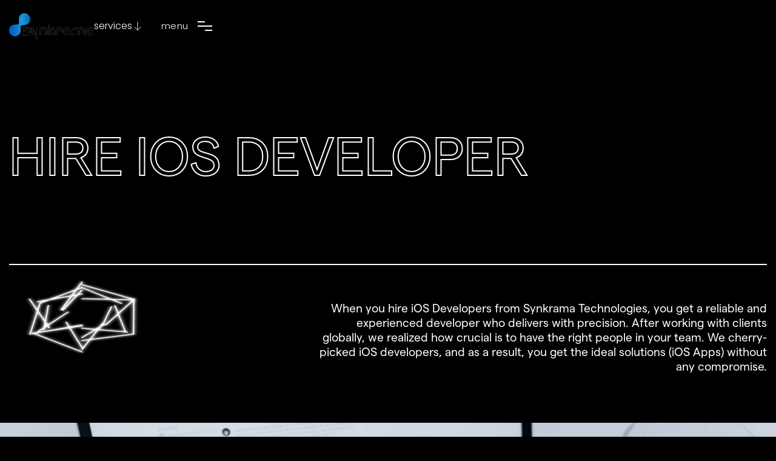

--- FILE ---
content_type: text/html; charset=utf-8
request_url: https://www.synkrama.com/hire-ios-developer
body_size: 15848
content:
<!DOCTYPE html><!-- Last Published: Thu Dec 11 2025 07:19:34 GMT+0000 (Coordinated Universal Time) --><html data-wf-domain="www.synkrama.com" data-wf-page="64ad26fc95d96a6e7e9c634f" data-wf-site="644bab9595dc92cb567d4a5a"><head><meta charset="utf-8"/><title>Hire Dedicated iPhone App Developer in India | IOS Development Company</title><meta content="At Synkrama, you can hire our dedicated iOS developers in India to develop interactive, feature-rich and secure iOS apps where your dreams come to reality." name="description"/><meta content="Hire Dedicated iPhone App Developer in India | IOS Development Company" property="og:title"/><meta content="At Synkrama, you can hire our dedicated iOS developers in India to develop interactive, feature-rich and secure iOS apps where your dreams come to reality." property="og:description"/><meta content="Hire Dedicated iPhone App Developer in India | IOS Development Company" property="twitter:title"/><meta content="At Synkrama, you can hire our dedicated iOS developers in India to develop interactive, feature-rich and secure iOS apps where your dreams come to reality." property="twitter:description"/><meta property="og:type" content="website"/><meta content="summary_large_image" name="twitter:card"/><meta content="width=device-width, initial-scale=1" name="viewport"/><link href="https://cdn.prod.website-files.com/644bab9595dc92cb567d4a5a/css/synkrama-technologies-site.webflow.shared.e7d4dfc0e.min.css" rel="stylesheet" type="text/css"/><script type="text/javascript">!function(o,c){var n=c.documentElement,t=" w-mod-";n.className+=t+"js",("ontouchstart"in o||o.DocumentTouch&&c instanceof DocumentTouch)&&(n.className+=t+"touch")}(window,document);</script><link href="https://cdn.prod.website-files.com/644bab9595dc92cb567d4a5a/6458c815fa9ccadf1292c4b1_favicon%2032.svg" rel="shortcut icon" type="image/x-icon"/><link href="https://cdn.prod.website-files.com/644bab9595dc92cb567d4a5a/6458c82d2d121c7b01c5d122_favicon%20256.svg" rel="apple-touch-icon"/><script src="https://www.google.com/recaptcha/api.js" type="text/javascript"></script><html lang="en">
<!-- Google Tag Manager -->
<script>(function(w,d,s,l,i){w[l]=w[l]||[];w[l].push({'gtm.start':
new Date().getTime(),event:'gtm.js'});var f=d.getElementsByTagName(s)[0],
j=d.createElement(s),dl=l!='dataLayer'?'&l='+l:'';j.async=true;j.src=
'https://www.googletagmanager.com/gtm.js?id='+i+dl;f.parentNode.insertBefore(j,f);
})(window,document,'script','dataLayer','GTM-P6ZB36H');</script>
<!-- End Google Tag Manager -->

<!-- Google Tag Manager (noscript) -->
<noscript><iframe src="https://www.googletagmanager.com/ns.html?id=GTM-P6ZB36H"
height="0" width="0" style="display:none;visibility:hidden"></iframe></noscript>
<!-- End Google Tag Manager (noscript) -->


<link rel="stylesheet" type="text/css" href="https://unpkg.com/swiper@6.5.8/swiper-bundle.min.css"/>
<link rel="stylesheet" type="text/css" href="//cdn.jsdelivr.net/npm/slick-carousel@1.8.1/slick/slick.css"/>
<!--<link rel="stylesheet" href="/path/to/flickity.css" media="screen">-->
<link rel="stylesheet" href="https://unpkg.com/flickity@2/dist/flickity.min.css">
<style>
html {
  scroll-behavior: smooth;
  -webkit-font-smoothing:antialiased;
  -moz-osx-font-smoothing:grayscale;
}
  ::selection {
  color: white;
  background: #68aceb;
}
  .skew-up {
  	letter-spacing: 0em;
  }
/* smooth font rendering */
body {
   -webkit-font-smoothing: antialiased;
   -moz-osx-font-smoothing: grayscale;
   text-rendering: geometricPrecision;
  /*cursor: none !important;*/
  
}
.word-line {overflow: hidden;}
.skew-up {opacity: 0;}
/* Prevent the pointer to be displayed in links and alike elements, desktop only */

/*@media screen and (min-width: 1440px) {
	div, a, .w-button, .w-slider-arrow-left, .w-slider-arrow-right, .w-dropdown-toggle, .w-input, .w-radio-input{
		cursor: none !important;
	}
}*/
  
.ms-pill-item:hover .interest-text {
  color: #000 !important;
}

/*body Scrollbar*/  
body::-webkit-scrollbar { width: 5px; }
body::-webkit-scrollbar-track { background-color: transparent; -webkit-border-radius: 0px; border-radius: 0px; }
body::-webkit-scrollbar-thumb { -webkit-border-radius: 10px; border-radius: 10px; background: #6d6d6d; }
/*Mega Menu Scrollbar*/ 
.mega-menu::-webkit-scrollbar { width: 5px; }
.mega-menu::-webkit-scrollbar-track { background-color: #ebebeb; -webkit-border-radius: 0px; border-radius: 0px; }
.mega-menu::-webkit-scrollbar-thumb { -webkit-border-radius: 10px; border-radius: 10px; background: #6d6d6d; }

/*Industry Pages and City Pages*/
  @media only screen and (max-width: 1370px) {
	.carrer-infinite-wrap.vertical {
  	position: static;
    border-top: 0px solid #000;
  }
  .absolute-wrap {
    margin-bottom: 60px;
    position: static;
    transform: none;
	}
  .about-web-mumbai, .service-grid {
  	max-width: none;
  }
}
</style><style>
/*.absolute-wrap {.vertical.industry
	padding-left: calc((100vw - 1470px)/2);
  margin-left: calc((100vw - 2130px)/2);
}*/

</style></head><body class="body"><div class="navbar-wrapper"><div data-animation="default" class="navbar w-nav" data-easing2="ease" data-easing="ease" data-collapse="all" role="banner" data-no-scroll="1" data-duration="400" data-doc-height="1"><div class="container nav w-container"><div data-w-id="5ce17fce-387d-d2cf-8774-96b66ee9d003" class="nav-wrapper"><a href="/" data-w-id="5ce17fce-387d-d2cf-8774-96b66ee9d004" class="brand w-nav-brand"><img alt="Synkrama Technologies" src="https://cdn.prod.website-files.com/644bab9595dc92cb567d4a5a/6451ea01e651391bc220804f_Logo%20Infinite.svg" class="logo-header d-none"/><div class="synkrama d-none">synkrama</div><img src="https://cdn.prod.website-files.com/644bab9595dc92cb567d4a5a/64a7f79ab8691fe80e22fa49_White_Layer_1.svg" loading="lazy" alt="" class="white-logo"/><img src="https://cdn.prod.website-files.com/644bab9595dc92cb567d4a5a/64a7f7df0027a200a6699f52_Synkrama_Layer_1.svg" alt="" class="black-logo"/></a><nav role="navigation" class="nav-menu w-nav-menu"><div class="div-block"><div class="menu-block"><img alt="Infinite" loading="lazy" src="https://cdn.prod.website-files.com/644bab9595dc92cb567d4a5a/644f4a40f9e72fa7324b8dc6_grey%20infinite.svg"/><div class="nav-text">Menu</div></div><a href="#" class="nav-link w-nav-link">Home</a><a href="#" class="nav-link w-nav-link">Services</a><a href="#" class="nav-link w-nav-link">Blogs</a><a href="#" class="nav-link w-nav-link">Projects</a><a href="#" class="nav-link w-nav-link">Career</a><div class="menu-button close w-nav-button"><img alt="Close Menu" src="https://cdn.prod.website-files.com/644bab9595dc92cb567d4a5a/644f47db0a683ab7c637867a_close.svg"/></div><div class="menu-block"><img alt="Infinite" loading="lazy" src="https://cdn.prod.website-files.com/644bab9595dc92cb567d4a5a/644f4a40f9e72fa7324b8dc6_grey%20infinite.svg"/><div class="nav-text">Contact Us</div></div><a href="#" class="contact-block mb20 w-inline-block"><div class="contact-icon"></div><div>+91 9326692342</div></a><a href="#" class="contact-block mb30 w-inline-block"><div class="contact-icon"></div><div>+91 9326692342</div></a></div><div class="div-block"><div class="menu-block"><img alt="Infinite" loading="lazy" src="https://cdn.prod.website-files.com/644bab9595dc92cb567d4a5a/644f4a40f9e72fa7324b8dc6_grey%20infinite.svg"/><div class="nav-text">Menu</div></div></div></nav><div class="nav-flex"><div data-w-id="d1f3a6c6-7e6d-b2ea-53a6-c9fbad6a57d0" class="service-dropdown"><div class="sevice">services</div><img src="https://cdn.prod.website-files.com/644bab9595dc92cb567d4a5a/64c384e0b1a2e59bd5aec6ba_dropdown%20arrow%20white.svg" alt="" class="dropdown-arrow"/></div><a href="#" class="w-inline-block"><div data-w-id="5ce17fce-387d-d2cf-8774-96b66ee9d02c" class="menu-btn-wrapper"><div data-w-id="5ce17fce-387d-d2cf-8774-96b66ee9d02d" class="text-block">menu</div><div class="menu-button"><div class="line-wrapper"><div class="top-line"></div><div class="middle-line"></div><div class="bottom-line"></div></div></div></div></a></div></div></div></div><div class="progress-container"><div id="myBar" class="progress-bar"></div></div></div><div class="mega-menu"><div class="container relative w-container"><div data-w-id="2d04b692-7643-2525-8f9f-2a8b00437c3a" class="menu-button close"></div><div class="link-flex"><div data-w-id="4454b000-dc0e-a325-f765-0aecf2171238" class="service-dropdown mobile"><div class="sevice font">services</div><img src="https://cdn.prod.website-files.com/644bab9595dc92cb567d4a5a/648058665f5d06bb86a637bb_dropdown%20arrow.svg" alt="Dropdown Arrow" class="dropdown-arrow"/></div><div class="link-wrapper"><div class="flex-vertical"><div data-hover="true" data-delay="0" data-w-id="2d04b692-7643-2525-8f9f-2a8b00437c3e" class="dropdown w-dropdown"><div class="dropdown-toggle w-dropdown-toggle"><div class="nav-link">About Us</div><div class="line"></div></div><nav class="list-outer-wrap w-dropdown-list"><div class="dropdown-list"><a href="#" class="dropdown-link w-dropdown-link">Who we are</a><a href="#" class="dropdown-link w-dropdown-link">How we Works</a><a href="#" class="dropdown-link last w-dropdown-link">Career</a><img src="https://cdn.prod.website-files.com/644bab9595dc92cb567d4a5a/645de93a30e0a18b62e01a3c_Polygon%20yellow.svg" loading="lazy" alt="Polygon" class="polygon"/><div data-poster-url="https://cdn.prod.website-files.com/644bab9595dc92cb567d4a5a/64589aa18ef5597ddda51135_AdobeStock_381772939-poster-00001.jpg" data-video-urls="https://cdn.prod.website-files.com/644bab9595dc92cb567d4a5a/64589aa18ef5597ddda51135_AdobeStock_381772939-transcode.mp4,https://cdn.prod.website-files.com/644bab9595dc92cb567d4a5a/64589aa18ef5597ddda51135_AdobeStock_381772939-transcode.webm" data-autoplay="true" data-loop="true" data-wf-ignore="true" data-w-id="2d04b692-7643-2525-8f9f-2a8b00437c4c" class="bg-video-absolute w-background-video w-background-video-atom"><video id="2d04b692-7643-2525-8f9f-2a8b00437c4c-video" autoplay="" loop="" style="background-image:url(&quot;https://cdn.prod.website-files.com/644bab9595dc92cb567d4a5a/64589aa18ef5597ddda51135_AdobeStock_381772939-poster-00001.jpg&quot;)" muted="" playsinline="" data-wf-ignore="true" data-object-fit="cover"><source src="https://cdn.prod.website-files.com/644bab9595dc92cb567d4a5a/64589aa18ef5597ddda51135_AdobeStock_381772939-transcode.mp4" data-wf-ignore="true"/><source src="https://cdn.prod.website-files.com/644bab9595dc92cb567d4a5a/64589aa18ef5597ddda51135_AdobeStock_381772939-transcode.webm" data-wf-ignore="true"/></video></div></div></nav></div><div class="link-wrap one"><a href="/who-we-are" class="nav-link">About Us</a><div class="line"></div></div><div data-w-id="2d04b692-7643-2525-8f9f-2a8b00437c51" class="link-wrap two"><div data-w-id="2d04b692-7643-2525-8f9f-2a8b00437c52" class="nav-flex"><a href="/service" class="nav-link">Services</a></div><div class="line"></div></div><div data-w-id="2d04b692-7643-2525-8f9f-2a8b00437c5c" class="link-wrap three"><a href="/project" class="nav-link">Projects</a><div class="line"></div></div><div data-w-id="fa7d8467-bd91-1cab-098b-6d82e3836b86" class="link-wrap four"><a href="/blog" class="nav-link">Blog</a><div class="line"></div></div></div><div class="flex-vertical"><div data-w-id="2d04b692-7643-2525-8f9f-2a8b00437c60" class="link-wrap five"><a href="/career" class="nav-link">Career</a><div class="line"></div></div><div data-w-id="2d04b692-7643-2525-8f9f-2a8b00437c64" class="link-wrap six"><a href="/contact-us" class="nav-link">Contact Us</a><div class="line"></div></div><div data-w-id="68d868da-fb97-8e27-fac1-3f22c4659213" class="link-wrap seven"><a href="#" class="nav-link">Hire Us</a><div class="line"></div></div></div></div><div class="link-wrapper no-flex"><div class="contact-wrapper"><div class="nav-text font">Want to connect to us? Get in touch</div><a href="tel:+919369452228" class="contact-block w-inline-block"><div>+91 9369452228</div></a><a href="mailto:hr@synkrama.com" class="contact-block mb30 w-inline-block"><div>hr@synkrama.com</div></a></div><div class="footer-social-wrap"><div class="nav-text">Social</div><div class="social-wrapper"><a data-w-id="2d04b692-7643-2525-8f9f-2a8b00437c76" href="https://www.facebook.com/synkrama" target="_blank" class="social-link first">Facebook</a><a data-w-id="2d04b692-7643-2525-8f9f-2a8b00437c78" href="https://www.instagram.com/synkramatech/" target="_blank" class="social-link">Instagram</a><a data-w-id="2d04b692-7643-2525-8f9f-2a8b00437c7a" href="https://www.linkedin.com/company/synkrama-technologies" target="_blank" class="social-link third">LinkedIn</a><a data-w-id="344a996b-e706-0315-c44c-9170f7850591" href="https://twitter.com/synkrama" target="_blank" class="social-link fourth">Twitter</a><a data-w-id="9e05369f-bd6f-d190-5fee-3bfe18579cb7" href="https://www.youtube.com/channel/UCxxAaLR2oozR3ZMY0OGT_Xg" target="_blank" class="social-link third">YouTube</a></div></div></div></div></div><div class="hiring-dropdown"><img src="https://cdn.prod.website-files.com/644bab9595dc92cb567d4a5a/64bf7c89bb1d30d774c1eab4_Bubble%20group.svg" alt="Bubble Group" class="bubble-image"/><div class="hire-link-wrap"><a href="/hire-python-developer" class="hiring-link">Hire Python Developer</a><a href="/hire-php-developer" class="hiring-link">Hire PHP Developer</a><a href="/hire-full-stack-developer" class="hiring-link">Hire Full Stack Developer</a><a href="/hire-hybrid-developer" class="hiring-link">Hire Hybrid Developer</a><a href="/hire-ios-developer" aria-current="page" class="hiring-link w--current">Hire IOS Developer</a><a href="/hire-android-developer" class="hiring-link">Hire Android Developer</a><a href="/hire-react-native-app-developer" class="hiring-link">Hire React Native Developer</a><a href="/hire-woocommerce-developer" class="hiring-link">Hire Woo-commerce Developer</a><a href="/hire-codeigniter-developer" class="hiring-link last">Hire Code Ignitor Developer</a></div><div class="hire-link-wrap"><a href="/hire-wordpress-developer" class="hiring-link">Hire Wordpress Developer</a><a href="/hire-laravel-developer" class="hiring-link">Hire Laravel Developer</a><a href="/hire-shopify-developer" class="hiring-link">Hire Shopify Developer</a><a href="/hire-magento-developer" class="hiring-link">Hire Magento Developer</a><a href="/hire-angularjs-developer" class="hiring-link">Hire Angular Js Developer</a><a href="/hire-nodejs-developer" class="hiring-link">Hire Node Js Developer</a><a href="/hire-reactjs-developers" class="hiring-link">Hire React Js Developer</a><a href="/hire-flutter-developers" class="hiring-link">Hire Flutter Developer</a><a href="/hire-moodle-developers" class="hiring-link last">Hire Moodle Developer</a></div><img src="https://cdn.prod.website-files.com/644bab9595dc92cb567d4a5a/644f47db0a683ab7c637867a_close.svg" loading="lazy" data-w-id="1f91b0f4-c05d-aa6b-6448-08e2c63ee4f1" alt="" class="close-wrap"/></div><div class="hiring-lists"><div class="list-flex gap-copy"><div class="list-wrapper vertical _50"><div class="service-link-block"><a href="/hire-python-developer" class="service-list">Hire python developer</a><div data-w-id="858e11b2-5b77-db65-76cf-62d88d55c39a" class="hover-line"></div></div><div class="service-link-block"><a href="/hire-php-developer" class="service-list">Hire PHP developer</a><div class="hover-line"><div class="hover-line"></div></div></div><div class="service-link-block"><a href="/hire-full-stack-developer" class="service-list">Hire full stack developer</a><div class="hover-line"></div></div><div class="service-link-block"><a href="/hire-hybrid-developer" class="service-list">Hire hybrid developer</a><div class="hover-line"></div></div><div class="service-link-block"><a href="/hire-ios-developer" aria-current="page" class="service-list w--current">Hire IOS developer</a><div class="hover-line"></div></div><div class="service-link-block"><a href="/hire-android-developer" class="service-list d-none">Hire android developer</a><div class="hover-line"></div></div><div class="service-link-block"><a href="/hire-react-native-app-developer" class="service-list d-none">Hire react native developer</a><div class="hover-line"></div></div><div class="service-link-block"><a href="/hire-woocommerce-developer" class="service-list d-none">Hire WooCommerce developer</a><div class="hover-line"></div></div><div class="service-link-block last"><a href="/hire-codeigniter-developer" class="service-list d-none">Hire CodeIgniter developer</a><div class="hover-line"></div></div></div><div class="list-wrapper vertical _50"><div class="service-link-block"><a href="/hire-wordpress-developer" class="service-list">Hire WordPress developer</a><div class="hover-line"></div></div><div class="service-link-block"><a href="/hire-laravel-developer" class="service-list">Hire laravel developer</a><div class="hover-line"></div></div><div class="service-link-block"><a href="/hire-shopify-developer" class="service-list">Hire shopify developer</a><div class="hover-line"></div></div><div class="service-link-block"><a href="/hire-magento-developer" class="service-list">Hire magento developer</a><div class="hover-line"></div></div><div class="service-link-block d-none"><a href="#" class="service-list">Enterprise mobility solutions</a><div class="hover-line"></div></div><div class="service-link-block"><a href="/hire-angularjs-developer" class="service-list">Hire angular Js developer</a><div class="hover-line"></div></div><div class="service-link-block"><a href="/hire-nodejs-developer" class="service-list">Hire node js developer</a><div class="hover-line"></div></div><div class="service-link-block"><a href="/hire-reactjs-developers" class="service-list">Hire react js developer</a><div class="hover-line"></div></div><div class="service-link-block"><a href="/hire-flutter-developers" class="service-list">Hire flutter developer</a><div class="hover-line"></div></div><div class="service-link-block last"><a href="/hire-moodle-developers" class="service-list">Hire moodle developer</a><div class="hover-line"></div></div></div></div><div data-w-id="858e11b2-5b77-db65-76cf-62d88d55c3e5" class="close-button hiring"></div></div></div><div class="scroll-content visible"><section data-w-id="788688df-1dcd-ca3e-20b0-eb2747f4fc34" class="city-page-section"><div class="intro-text-wrapper"><div class="container w-container"><div class="title-text"><h1 data-w-id="71b89dfa-ed03-292d-3f84-2a014f114572" class="industry-title skew-up">hire ios developer<br/></h1><div class="separator color-white"></div><div class="description-flex"><div class="gif-mt"><img src="https://cdn.prod.website-files.com/644bab9595dc92cb567d4a5a/6452498b6927b11861b9e49a_GIF3.gif" loading="lazy" alt="Creative GIF" class="gif"/></div><div class="description-para-width"><p class="description-city">When you hire iOS Developers from Synkrama Technologies, you get a reliable and experienced developer who delivers with precision. After working with clients globally, we realized how crucial is to have the right people in your team. We cherry-picked iOS developers, and as a result, you get the ideal solutions (iOS Apps) without any compromise.</p></div></div></div></div></div><div class="intro-content-wrapper"><div class="intro-content-image-wrapper"><img src="https://cdn.prod.website-files.com/644bab9595dc92cb567d4a5a/6479b1a8d80b4a40f5148892_mobile%20pune.png" alt="IOS Developer" sizes="100vw" srcset="https://cdn.prod.website-files.com/644bab9595dc92cb567d4a5a/6479b1a8d80b4a40f5148892_mobile%20pune-p-500.png 500w, https://cdn.prod.website-files.com/644bab9595dc92cb567d4a5a/6479b1a8d80b4a40f5148892_mobile%20pune-p-800.png 800w, https://cdn.prod.website-files.com/644bab9595dc92cb567d4a5a/6479b1a8d80b4a40f5148892_mobile%20pune-p-1080.png 1080w, https://cdn.prod.website-files.com/644bab9595dc92cb567d4a5a/6479b1a8d80b4a40f5148892_mobile%20pune-p-1600.png 1600w, https://cdn.prod.website-files.com/644bab9595dc92cb567d4a5a/6479b1a8d80b4a40f5148892_mobile%20pune-p-2000.png 2000w, https://cdn.prod.website-files.com/644bab9595dc92cb567d4a5a/6479b1a8d80b4a40f5148892_mobile%20pune-p-2600.png 2600w, https://cdn.prod.website-files.com/644bab9595dc92cb567d4a5a/6479b1a8d80b4a40f5148892_mobile%20pune-p-3200.png 3200w, https://cdn.prod.website-files.com/644bab9595dc92cb567d4a5a/6479b1a8d80b4a40f5148892_mobile%20pune.png 3840w" class="intro-image"/></div></div></section><section class="secure-section"><div class="container w-container"><div class="title-block mb"><h2 class="heading-style-h2 matter width">DELIVER YOUR iOS APPS FASTER BY HIRE DEDICATED iOS APPS DEVELOPERS</h2></div><div data-w-id="fdb4d82b-7846-dadf-3a01-e4add229e1a0" style="opacity:0" class="paragraph-block font"><p>Whether you are a startup or an MSME company, hire our iOS app developers that give robust solutions that help to accelerate the growth of your organization. We make sure the iPhone app runs smoothly without any hassle and gives the best user experience. Our iOS app developers excel in building scalable and secure apps by leveraging the iconic iOS platform. Whether you want to extend your development team or want to build your iOS app, hiring an iOS app developer model helps you.</p></div></div></section><section class="web-service-section"><div class="container w-container"><h2 class="industry-h2">FOOD &amp; BEVERAGE SOFTWARE DEVELOPMENT SOLUTIONS</h2><p class="about-web-mumbai">Whether you are a startup or an MSME company, hire our iOS app developers that give robust solutions that help to accelerate the growth of your organization. We make sure the iPhone app runs smoothly without any hassle and gives the best user experience. Our iOS app developers excel in building scalable and secure apps by leveraging the iconic iOS platform. Whether you want to extend your development team or want to build your iOS app, hiring an iOS app developer model helps you.</p><div class="w-layout-grid service-grid"><div id="w-node-b4f44696-eda3-ddc1-39b9-85ef901fe12d-7e9c634f" class="solution-inner-wrapper"><h2 class="heading-style-h2-copy">Custom iOS App</h2><p class="service-para">Want to develop a custom iOS application for your business? Our dedicated iPhone app developers develop a fully-customized, secure, and extensive iOS application that will surely enhance the brand reputation of your business. Our team is also well versed in technologies such as AR/VR, Blockchain, AI/ML, IoT, and more.</p><div class="black-bg"></div></div><div id="w-node-_68adef23-b06a-6b73-e7f8-f99726e0c37d-7e9c634f" class="solution-inner-wrapper"><h2 class="heading-style-h2-copy">iOS App Designing</h2><p class="service-para">We at Synkrama Technologies, have expertise that developing innovatively, user-centric, and feature-rich iOS app UI/UX for your business. We create an extraordinary design that appeals to users rather than applying confusing design. Overall the designs are catchy, and interactive that suit your business theme and model.</p><div class="black-bg"></div></div><div id="w-node-f4eef055-f432-b2f7-9e8d-149c0e5555c4-7e9c634f" class="solution-inner-wrapper"><h2 class="heading-style-h2-copy">iOS App Upgradation</h2><p class="service-para">We have an experienced team of iOS app programmers who will always work behind the scenes to keep your iOS application updated so that it always offers an incredible and provide seamless user experience. Our iOS app developers are also well-known for migrating the current mobile app to iOS platforms with zero data loss.</p><div class="black-bg"></div></div><div id="w-node-_5d876157-40dd-baab-acf1-727bddd86c43-7e9c634f" class="solution-inner-wrapper"><h2 class="heading-style-h2-copy">iPhone App Integration</h2><p class="service-para">You can also get various integrations in your iPhone mobile app with our integration services. We can integrate features like social media, APIs, payment modes, location, and more to provide your customer with a unique and personalized experience.</p><div class="black-bg"></div></div><div id="w-node-_4a57e1d3-8657-7963-c208-45460771334c-7e9c634f" class="solution-inner-wrapper"><h2 class="heading-style-h2-copy">iOS App QA &amp; Testing</h2><p class="service-para">Our expert and professional iOS quality analysts will work behind the scenes to test your iOS applications and solutions for their responsiveness, speed, design, and other necessary features. Our QA will ensure that your apps run smoothly and securely across all browsers and iOS devices.</p><div class="black-bg"></div></div><div id="w-node-e3e5e7bb-5468-5308-3a31-8eee46d4809a-7e9c634f" class="solution-inner-wrapper"><h2 class="heading-style-h2-copy">Support &amp; Maintenance</h2><p class="service-para">Our iOS app developers at Synkrama Technologies, are all well-trained with all the app maintenance, to help you improve the performance, security, and UI/UX of your app. Our 24/7 customer support will also be available to solve any project-related issue so that your app always stays on top.</p><div class="black-bg"></div></div></div></div><div class="absolute-wrap"><div class="carrer-infinite-wrap vertical industry"><div class="main-block"><div class="title-wrapper"><div class="career-title">SERVICES</div><div class="dot">·</div></div><div class="title-wrapper"><div class="career-title">SERVICES</div><div class="dot">·</div></div><div class="title-wrapper"><div class="career-title">SERVICES</div><div class="dot">·</div></div><div class="title-wrapper"><div class="career-title">SERVICES</div><div class="dot">·</div></div><div class="title-wrapper"><div class="career-title">SERVICES</div><div class="dot">·</div></div></div><div class="main-block"><div class="title-wrapper"><div class="career-title">SERVICES</div><div class="dot">·</div></div><div class="title-wrapper"><div class="career-title">SERVICES</div><div class="dot">·</div></div><div class="title-wrapper"><div class="career-title">SERVICES</div><div class="dot">·</div></div><div class="title-wrapper"><div class="career-title">SERVICES</div><div class="dot">·</div></div><div class="title-wrapper"><div class="career-title">SERVICES</div><div class="dot">·</div></div></div><div class="main-block"><div class="title-wrapper"><div class="career-title">SERVICES</div><div class="dot">·</div></div><div class="title-wrapper"><div class="career-title">SERVICES</div><div class="dot">·</div></div><div class="title-wrapper"><div class="career-title">SERVICES</div><div class="dot">·</div></div><div class="title-wrapper"><div class="career-title">SERVICES</div><div class="dot">·</div></div><div class="title-wrapper"><div class="career-title">SERVICES</div><div class="dot">·</div></div></div><div class="main-block"><div class="title-wrapper"><div class="career-title">SERVICES</div><div class="dot">·</div></div><div class="title-wrapper"><div class="career-title">SERVICES</div><div class="dot">·</div></div><div class="title-wrapper"><div class="career-title">SERVICES</div><div class="dot">·</div></div><div class="title-wrapper"><div class="career-title">SERVICES</div><div class="dot">·</div></div><div class="title-wrapper"><div class="career-title">SERVICES</div><div class="dot">·</div></div></div><div class="main-block"><div class="title-wrapper"><div class="career-title">SERVICES</div><div class="dot">·</div></div><div class="title-wrapper"><div class="career-title">SERVICES</div><div class="dot">·</div></div><div class="title-wrapper"><div class="career-title">SERVICES</div><div class="dot">·</div></div><div class="title-wrapper"><div class="career-title">SERVICES</div><div class="dot">·</div></div><div class="title-wrapper"><div class="career-title">SERVICES</div><div class="dot">·</div></div></div><div class="w-embed"><style>
  .main-block{
    -webkit-animation: mymove 32s infinite cubic-bezier(0, 0.00, 0.00, 0.00);
    animation: mymove 32s infinite cubic-bezier(0, 0.00, 0.00, 0.00);
  }
  @-webkit-keyframes mymove {
    from {transform: translate(0%, 0px);}
    to {transform: translate(-100%, 0px);}
  }
  @keyframes mymove {
    from {transform: translate(0%, 0px);}
    to {transform: translate(-100%, 0px);}
  }
</style></div></div></div></section><section class="management-section pb0"><div class="container w-container"><div class="management-grid mb40"><div id="w-node-d0661d9d-2270-731a-31af-22f90b6794d1-7e9c634f" class="manage-outer-wrapper"><div class="position"><img src="https://cdn.prod.website-files.com/644bab9595dc92cb567d4a5a/64ad2dffb945e2ca354bcbed_team-working-together-project-min.jpg" alt="Customer&#x27;s Experience" sizes="(max-width: 479px) 88vw, (max-width: 767px) 44vw, 30vw" srcset="https://cdn.prod.website-files.com/644bab9595dc92cb567d4a5a/64ad2dffb945e2ca354bcbed_team-working-together-project-min-p-500.jpg 500w, https://cdn.prod.website-files.com/644bab9595dc92cb567d4a5a/64ad2dffb945e2ca354bcbed_team-working-together-project-min-p-800.jpg 800w, https://cdn.prod.website-files.com/644bab9595dc92cb567d4a5a/64ad2dffb945e2ca354bcbed_team-working-together-project-min-p-1080.jpg 1080w, https://cdn.prod.website-files.com/644bab9595dc92cb567d4a5a/64ad2dffb945e2ca354bcbed_team-working-together-project-min-p-1600.jpg 1600w, https://cdn.prod.website-files.com/644bab9595dc92cb567d4a5a/64ad2dffb945e2ca354bcbed_team-working-together-project-min-p-2000.jpg 2000w, https://cdn.prod.website-files.com/644bab9595dc92cb567d4a5a/64ad2dffb945e2ca354bcbed_team-working-together-project-min-p-2600.jpg 2600w, https://cdn.prod.website-files.com/644bab9595dc92cb567d4a5a/64ad2dffb945e2ca354bcbed_team-working-together-project-min-p-3200.jpg 3200w, https://cdn.prod.website-files.com/644bab9595dc92cb567d4a5a/64ad2dffb945e2ca354bcbed_team-working-together-project-min.jpg 4000w" class="manage-image"/><div class="overlay-block"><p>Though the iPhone maker market share is around 24% globally, Apple’s users are known to be more inclined to pay for app services than on android.</p></div></div><div class="manage-info small"><p>Increase in Paying Customers</p></div></div><div id="w-node-d0661d9d-2270-731a-31af-22f90b6794da-7e9c634f" class="manage-outer-wrapper"><div class="position"><img src="https://cdn.prod.website-files.com/644bab9595dc92cb567d4a5a/649977d9d5d2087962077ad4_AdobeStock_580445162.jpeg" alt="Banking &amp; Finance" sizes="(max-width: 479px) 88vw, (max-width: 767px) 44vw, 30vw" srcset="https://cdn.prod.website-files.com/644bab9595dc92cb567d4a5a/649977d9d5d2087962077ad4_AdobeStock_580445162-p-500.jpeg 500w, https://cdn.prod.website-files.com/644bab9595dc92cb567d4a5a/649977d9d5d2087962077ad4_AdobeStock_580445162-p-800.jpeg 800w, https://cdn.prod.website-files.com/644bab9595dc92cb567d4a5a/649977d9d5d2087962077ad4_AdobeStock_580445162-p-1080.jpeg 1080w, https://cdn.prod.website-files.com/644bab9595dc92cb567d4a5a/649977d9d5d2087962077ad4_AdobeStock_580445162-p-1600.jpeg 1600w, https://cdn.prod.website-files.com/644bab9595dc92cb567d4a5a/649977d9d5d2087962077ad4_AdobeStock_580445162-p-2000.jpeg 2000w, https://cdn.prod.website-files.com/644bab9595dc92cb567d4a5a/649977d9d5d2087962077ad4_AdobeStock_580445162-p-2600.jpeg 2600w, https://cdn.prod.website-files.com/644bab9595dc92cb567d4a5a/649977d9d5d2087962077ad4_AdobeStock_580445162.jpeg 2900w" class="manage-image"/><div class="overlay-block"><p>With never faulty hardware and flawless OS, Apple offers an unmatchable consumer experience amongst smartphones.</p></div></div><div class="manage-info small"><p>Customer Experience at Its Best</p></div></div><div id="w-node-d0661d9d-2270-731a-31af-22f90b6794e3-7e9c634f" class="manage-outer-wrapper"><div class="position"><img src="https://cdn.prod.website-files.com/644bab9595dc92cb567d4a5a/64ad2f43c8a40abcb7b42790_collage-customer-experience-concept%20(1)-min.jpg" alt="Customer&#x27;s Experience" sizes="(max-width: 479px) 88vw, (max-width: 767px) 44vw, 30vw" srcset="https://cdn.prod.website-files.com/644bab9595dc92cb567d4a5a/64ad2f43c8a40abcb7b42790_collage-customer-experience-concept%20(1)-min-p-500.jpg 500w, https://cdn.prod.website-files.com/644bab9595dc92cb567d4a5a/64ad2f43c8a40abcb7b42790_collage-customer-experience-concept%20(1)-min-p-800.jpg 800w, https://cdn.prod.website-files.com/644bab9595dc92cb567d4a5a/64ad2f43c8a40abcb7b42790_collage-customer-experience-concept%20(1)-min-p-1080.jpg 1080w, https://cdn.prod.website-files.com/644bab9595dc92cb567d4a5a/64ad2f43c8a40abcb7b42790_collage-customer-experience-concept%20(1)-min-p-1600.jpg 1600w, https://cdn.prod.website-files.com/644bab9595dc92cb567d4a5a/64ad2f43c8a40abcb7b42790_collage-customer-experience-concept%20(1)-min-p-2000.jpg 2000w, https://cdn.prod.website-files.com/644bab9595dc92cb567d4a5a/64ad2f43c8a40abcb7b42790_collage-customer-experience-concept%20(1)-min-p-2600.jpg 2600w, https://cdn.prod.website-files.com/644bab9595dc92cb567d4a5a/64ad2f43c8a40abcb7b42790_collage-customer-experience-concept%20(1)-min-p-3200.jpg 3200w, https://cdn.prod.website-files.com/644bab9595dc92cb567d4a5a/64ad2f43c8a40abcb7b42790_collage-customer-experience-concept%20(1)-min.jpg 7900w" class="manage-image"/><div class="overlay-block"><p>Apple company is not just a brand it’s an emotion. The company is known for its customer relationship, this can help a company’s application be more desirable to users.</p></div></div><div class="manage-info small"><p>Customer Friendly</p></div></div></div><div class="management-grid"><div id="w-node-d0661d9d-2270-731a-31af-22f90b6794ed-7e9c634f" class="manage-outer-wrapper"><div class="position"><img src="https://cdn.prod.website-files.com/644bab9595dc92cb567d4a5a/64ad30786315d89f74232b59_standard-quality-control-collage-concept-min.jpg" alt="Tech Savvy Customers" sizes="(max-width: 479px) 88vw, (max-width: 767px) 44vw, 30vw" srcset="https://cdn.prod.website-files.com/644bab9595dc92cb567d4a5a/64ad30786315d89f74232b59_standard-quality-control-collage-concept-min-p-500.jpg 500w, https://cdn.prod.website-files.com/644bab9595dc92cb567d4a5a/64ad30786315d89f74232b59_standard-quality-control-collage-concept-min-p-800.jpg 800w, https://cdn.prod.website-files.com/644bab9595dc92cb567d4a5a/64ad30786315d89f74232b59_standard-quality-control-collage-concept-min-p-1080.jpg 1080w, https://cdn.prod.website-files.com/644bab9595dc92cb567d4a5a/64ad30786315d89f74232b59_standard-quality-control-collage-concept-min-p-1600.jpg 1600w, https://cdn.prod.website-files.com/644bab9595dc92cb567d4a5a/64ad30786315d89f74232b59_standard-quality-control-collage-concept-min-p-2000.jpg 2000w, https://cdn.prod.website-files.com/644bab9595dc92cb567d4a5a/64ad30786315d89f74232b59_standard-quality-control-collage-concept-min-p-2600.jpg 2600w, https://cdn.prod.website-files.com/644bab9595dc92cb567d4a5a/64ad30786315d89f74232b59_standard-quality-control-collage-concept-min-p-3200.jpg 3200w, https://cdn.prod.website-files.com/644bab9595dc92cb567d4a5a/64ad30786315d89f74232b59_standard-quality-control-collage-concept-min.jpg 8000w" class="manage-image"/><div class="overlay-block"><p>The popularity of iPhones and iPad in the professional circle opens up reach to a much more tech-savvy audience.</p></div></div><div class="manage-info small"><p>Tech Savvy Customers</p></div></div><div id="w-node-d0661d9d-2270-731a-31af-22f90b6794f6-7e9c634f" class="manage-outer-wrapper"><div class="position"><img src="https://cdn.prod.website-files.com/644bab9595dc92cb567d4a5a/64ad2304dc857fec60b24fa2_AdobeStock_564838452.jpeg" alt="Media &amp; Entertainment" sizes="(max-width: 479px) 88vw, (max-width: 767px) 44vw, 30vw" srcset="https://cdn.prod.website-files.com/644bab9595dc92cb567d4a5a/64ad2304dc857fec60b24fa2_AdobeStock_564838452-p-500.jpeg 500w, https://cdn.prod.website-files.com/644bab9595dc92cb567d4a5a/64ad2304dc857fec60b24fa2_AdobeStock_564838452-p-800.jpeg 800w, https://cdn.prod.website-files.com/644bab9595dc92cb567d4a5a/64ad2304dc857fec60b24fa2_AdobeStock_564838452-p-1080.jpeg 1080w, https://cdn.prod.website-files.com/644bab9595dc92cb567d4a5a/64ad2304dc857fec60b24fa2_AdobeStock_564838452-p-1600.jpeg 1600w, https://cdn.prod.website-files.com/644bab9595dc92cb567d4a5a/64ad2304dc857fec60b24fa2_AdobeStock_564838452.jpeg 1688w" class="manage-image"/><div class="overlay-block"><p>iPhone and iPads are very popular in countries like the US, Europe, UK, and India due to this reach your app gets a place in such markets.</p></div></div><div class="manage-info small"><p>Upper-Class Users</p></div></div><div id="w-node-d0661d9d-2270-731a-31af-22f90b6794ff-7e9c634f" class="manage-outer-wrapper"><div class="position"><img src="https://cdn.prod.website-files.com/644bab9595dc92cb567d4a5a/64ad319d6642b79ba2bec063_standard-quality-control-concept-m-min.jpg" alt="Secured Apps" sizes="(max-width: 479px) 88vw, (max-width: 767px) 44vw, 30vw" srcset="https://cdn.prod.website-files.com/644bab9595dc92cb567d4a5a/64ad319d6642b79ba2bec063_standard-quality-control-concept-m-min-p-500.jpg 500w, https://cdn.prod.website-files.com/644bab9595dc92cb567d4a5a/64ad319d6642b79ba2bec063_standard-quality-control-concept-m-min-p-800.jpg 800w, https://cdn.prod.website-files.com/644bab9595dc92cb567d4a5a/64ad319d6642b79ba2bec063_standard-quality-control-concept-m-min-p-1080.jpg 1080w, https://cdn.prod.website-files.com/644bab9595dc92cb567d4a5a/64ad319d6642b79ba2bec063_standard-quality-control-concept-m-min-p-1600.jpg 1600w, https://cdn.prod.website-files.com/644bab9595dc92cb567d4a5a/64ad319d6642b79ba2bec063_standard-quality-control-concept-m-min-p-2000.jpg 2000w, https://cdn.prod.website-files.com/644bab9595dc92cb567d4a5a/64ad319d6642b79ba2bec063_standard-quality-control-concept-m-min-p-2600.jpg 2600w, https://cdn.prod.website-files.com/644bab9595dc92cb567d4a5a/64ad319d6642b79ba2bec063_standard-quality-control-concept-m-min-p-3200.jpg 3200w, https://cdn.prod.website-files.com/644bab9595dc92cb567d4a5a/64ad319d6642b79ba2bec063_standard-quality-control-concept-m-min.jpg 6724w" class="manage-image"/><div class="overlay-block"><p>iOS has a very strong defense wall against malware, viruses, and spyware hence iOS apps are the ideal choice for highly secure apps.</p></div></div><div class="manage-info small"><p>Secured Apps</p></div></div></div></div></section><section class="why-hire-section"><div class="w-layout-blockcontainer container w-container"><div class="title-block mb"><h2 class="heading-style-h2 font-black width">WHY HIRE IOS DEVELOPERS FROM SYNKRAMA TECHNOLOGIES?</h2></div><div class="why-wrap _4"><div id="w-node-_827e816d-74ac-069d-ec54-e4e1e536ced8-7e9c634f" class="why-inner-wrapper"><h3 class="heading-style-h3">Dedicated Team</h3><p>We have a dedicated and experienced team of iOS developers who are well versed in delivering high-end business solutions on several frameworks and technologies.</p></div><div id="w-node-f36237fd-11ce-3558-37ad-1ba8bd4d2439-7e9c634f" class="why-inner-wrapper"><h3 class="heading-style-h3">Flexible Engagement Models</h3><p>Instead of working on unwanted rigid and strict parameters, we offer flexibility to our clients to select from different engagement and hiring models.</p></div><div id="w-node-_33547da7-46ff-739a-bd0e-e5079ce09001-7e9c634f" class="why-inner-wrapper"><h3 class="heading-style-h3">On-Time Delivery</h3><p>Our team of designers and developers leverage cutting-edge technologies and an agile methodology that helps us to deliver all the projects on time. We fulfill our promise every time we serve.</p></div><div id="w-node-_64e38b13-d836-54da-0493-5fe3073e40d6-7e9c634f" class="why-inner-wrapper"><h3 class="heading-style-h3">Quality Assurance</h3><p>We have a team of quality analysts who will thoroughly analyze and test your application for its working before pushing it live on any platform. We ensure all our solutions offer the highest performance and best-in-class experience to your customers.</p></div></div></div></section><section class="contact-section"><div class="container w-container"><div class="align-center"><div data-w-id="6f59fc46-408d-5ec5-3055-cd6b1bd3870f" class="h1-block mb0"><h2 class="footer-h1 black mb40"><span class="stroke">Collaborate and scale your business with us</span></h2><a href="/contact-us" class="contact-link black btn-eleven w-inline-block"><div><span>Contact us</span></div><div class="w-embed"><style>

.btn-eleven span {
	display: block;
	position: relative;
	mix-blend-mode: difference;
	z-index: 10;
}

.btn-eleven:hover span {
	animation: MoveScaleUpInitial 0.3s forwards, MoveScaleUpEnd 0.3s forwards 0.3s;
}

@keyframes MoveScaleUpInitial {
	to {
		transform: translate3d(0,-105%,0) scale3d(1,2,1);
		opacity: 0;
	}
}

@keyframes MoveScaleUpEnd {
	from {
		transform: translate3d(0,100%,0) scale3d(1,2,1);
		opacity: 0;
	}
	to {
		transform: translate3d(0,0,0);
		opacity: 1;
	}
}

/*.btn-eleven::before {
	content: '';
	background: blue;
	width: 120%;
	height: 0;
	padding-bottom: 120%;
	top: -110%;
	left: -10%;
	border-radius: 50%;
	transform: translate3d(0,68%,0) scale3d(0,0,0);
}

.btn-eleven:hover::before {
	transform: translate3d(0,0,0) scale3d(1,1,1);
	transition: transform 0.4s cubic-bezier(0.1, 0, 0.3, 1);
}

.btn-eleven::after {
	content: '';
	background: blue;
	transform: translate3d(0,-100%,0);
	transition: transform 0.4s cubic-bezier(0.1, 0, 0.3, 1);
}

.btn-eleven:hover::after {
	transform: translate3d(0,0,0);
	transition-duration: 0.05s;
	transition-delay: 0.4s;
	transition-timing-function: linear;
}*/


</style></div></a></div></div></div></section><section class="tech-section bg"><div class="slide-block-main"><div class="upper-main-block"><div class="upper"><div class="card-padding"><img src="https://cdn.prod.website-files.com/644bab9595dc92cb567d4a5a/646b2e42c10f2a9ee86a2ade_mobile%203.svg" loading="lazy" alt="Mobile" class="card-inner"/></div><div class="card-padding"><img src="https://cdn.prod.website-files.com/644bab9595dc92cb567d4a5a/64534b45f473ee5e4ddcf321_java.svg" loading="lazy" alt="Java" class="card-inner"/></div><div class="card-padding"><img src="https://cdn.prod.website-files.com/644bab9595dc92cb567d4a5a/64534b6a58368ba2e4a2af07_react.svg" loading="lazy" alt="React" class="card-inner"/></div><div class="card-padding"><img src="https://cdn.prod.website-files.com/644bab9595dc92cb567d4a5a/64534bfc676e6a7cfc934cb6_swift.svg" loading="lazy" alt="Swift" class="card-inner"/></div><div class="card-padding"><img src="https://cdn.prod.website-files.com/644bab9595dc92cb567d4a5a/645353adc2106ed85fc73e26_flutter%20svg.svg" loading="lazy" alt="Flutter" class="card-inner"/></div></div><div class="upper"><div class="card-padding"><img src="https://cdn.prod.website-files.com/644bab9595dc92cb567d4a5a/646b2e42c10f2a9ee86a2ade_mobile%203.svg" loading="lazy" alt="Mobile" class="card-inner"/></div><div class="card-padding"><img src="https://cdn.prod.website-files.com/644bab9595dc92cb567d4a5a/64534b45f473ee5e4ddcf321_java.svg" loading="lazy" alt="Java" class="card-inner"/></div><div class="card-padding"><img src="https://cdn.prod.website-files.com/644bab9595dc92cb567d4a5a/64534b6a58368ba2e4a2af07_react.svg" loading="lazy" alt="React" class="card-inner"/></div><div class="card-padding"><img src="https://cdn.prod.website-files.com/644bab9595dc92cb567d4a5a/64534bfc676e6a7cfc934cb6_swift.svg" loading="lazy" alt="Swift" class="card-inner"/></div><div class="card-padding"><img src="https://cdn.prod.website-files.com/644bab9595dc92cb567d4a5a/645353adc2106ed85fc73e26_flutter%20svg.svg" loading="lazy" alt="Flutter" class="card-inner"/></div></div><div class="upper"><div class="card-padding"><img src="https://cdn.prod.website-files.com/644bab9595dc92cb567d4a5a/646b2e42c10f2a9ee86a2ade_mobile%203.svg" loading="lazy" alt="Mobile" class="card-inner"/></div><div class="card-padding"><img src="https://cdn.prod.website-files.com/644bab9595dc92cb567d4a5a/64534b45f473ee5e4ddcf321_java.svg" loading="lazy" alt="Java" class="card-inner"/></div><div class="card-padding"><img src="https://cdn.prod.website-files.com/644bab9595dc92cb567d4a5a/64534b6a58368ba2e4a2af07_react.svg" loading="lazy" alt="React" class="card-inner"/></div><div class="card-padding"><img src="https://cdn.prod.website-files.com/644bab9595dc92cb567d4a5a/64534bfc676e6a7cfc934cb6_swift.svg" loading="lazy" alt="Swift" class="card-inner"/></div><div class="card-padding"><img src="https://cdn.prod.website-files.com/644bab9595dc92cb567d4a5a/645353adc2106ed85fc73e26_flutter%20svg.svg" loading="lazy" alt="Flutter" class="card-inner"/></div></div><div class="upper"><div class="card-padding"><img src="https://cdn.prod.website-files.com/644bab9595dc92cb567d4a5a/646b2e42c10f2a9ee86a2ade_mobile%203.svg" loading="lazy" alt="Mobile" class="card-inner"/></div><div class="card-padding"><img src="https://cdn.prod.website-files.com/644bab9595dc92cb567d4a5a/64534b45f473ee5e4ddcf321_java.svg" loading="lazy" alt="Java" class="card-inner"/></div><div class="card-padding"><img src="https://cdn.prod.website-files.com/644bab9595dc92cb567d4a5a/64534b6a58368ba2e4a2af07_react.svg" loading="lazy" alt="React" class="card-inner"/></div><div class="card-padding"><img src="https://cdn.prod.website-files.com/644bab9595dc92cb567d4a5a/64534bfc676e6a7cfc934cb6_swift.svg" loading="lazy" alt="Swift" class="card-inner"/></div><div class="card-padding"><img src="https://cdn.prod.website-files.com/644bab9595dc92cb567d4a5a/645353adc2106ed85fc73e26_flutter%20svg.svg" loading="lazy" alt="Flutter" class="card-inner"/></div></div><div class="upper"><div class="card-padding"><img src="https://cdn.prod.website-files.com/644bab9595dc92cb567d4a5a/646b2e42c10f2a9ee86a2ade_mobile%203.svg" loading="lazy" alt="Mobile" class="card-inner"/></div><div class="card-padding"><img src="https://cdn.prod.website-files.com/644bab9595dc92cb567d4a5a/64534b45f473ee5e4ddcf321_java.svg" loading="lazy" alt="Java" class="card-inner"/></div><div class="card-padding"><img src="https://cdn.prod.website-files.com/644bab9595dc92cb567d4a5a/64534b6a58368ba2e4a2af07_react.svg" loading="lazy" alt="React" class="card-inner"/></div><div class="card-padding"><img src="https://cdn.prod.website-files.com/644bab9595dc92cb567d4a5a/64534bfc676e6a7cfc934cb6_swift.svg" loading="lazy" alt="Swift" class="card-inner"/></div><div class="card-padding"><img src="https://cdn.prod.website-files.com/644bab9595dc92cb567d4a5a/645353adc2106ed85fc73e26_flutter%20svg.svg" loading="lazy" alt="Flutter" class="card-inner"/></div></div></div><div class="upper-main-block reverse"><div class="upper"><div class="card-padding"><img src="https://cdn.prod.website-files.com/644bab9595dc92cb567d4a5a/646b2e38a725242fc8acdf31_web%203.png" loading="lazy" alt="Web" class="card-inner"/></div><div class="card-padding"><img src="https://cdn.prod.website-files.com/644bab9595dc92cb567d4a5a/6453564fe1ed7f5cc2174605_nodejs.svg" loading="lazy" alt="Node JS" class="card-inner"/></div><div class="card-padding"><img src="https://cdn.prod.website-files.com/644bab9595dc92cb567d4a5a/64535664fbd92fd2bea27893_js.svg" loading="lazy" alt="JS" class="card-inner"/></div><div class="card-padding"><img src="https://cdn.prod.website-files.com/644bab9595dc92cb567d4a5a/64535688906235dcaf2b2e56_html.svg" loading="lazy" alt="HTML" class="card-inner"/></div><div class="card-padding"><img src="https://cdn.prod.website-files.com/644bab9595dc92cb567d4a5a/64535847ddc66925535f9fa0_webflow.svg" loading="lazy" alt="Webflow" class="card-inner"/></div><div class="card-padding"><img src="https://cdn.prod.website-files.com/644bab9595dc92cb567d4a5a/645358aa28685c008f03c74a_wordpress.svg" loading="lazy" alt="Wordpress" class="card-inner"/></div></div><div class="upper"><div class="card-padding"><img src="https://cdn.prod.website-files.com/644bab9595dc92cb567d4a5a/646b2ec2df737f5a46f34004_web%203.svg" loading="lazy" alt="Web" class="card-inner"/></div><div class="card-padding"><img src="https://cdn.prod.website-files.com/644bab9595dc92cb567d4a5a/6453564fe1ed7f5cc2174605_nodejs.svg" loading="lazy" alt="Node JS" class="card-inner"/></div><div class="card-padding"><img src="https://cdn.prod.website-files.com/644bab9595dc92cb567d4a5a/64535664fbd92fd2bea27893_js.svg" loading="lazy" alt="JS" class="card-inner"/></div><div class="card-padding"><img src="https://cdn.prod.website-files.com/644bab9595dc92cb567d4a5a/64535688906235dcaf2b2e56_html.svg" loading="lazy" alt="HTML" class="card-inner"/></div><div class="card-padding"><img src="https://cdn.prod.website-files.com/644bab9595dc92cb567d4a5a/64535847ddc66925535f9fa0_webflow.svg" loading="lazy" alt="Webflow" class="card-inner"/></div><div class="card-padding"><img src="https://cdn.prod.website-files.com/644bab9595dc92cb567d4a5a/645358aa28685c008f03c74a_wordpress.svg" loading="lazy" alt="Wordpress" class="card-inner"/></div></div><div class="upper"><div class="card-padding"><img src="https://cdn.prod.website-files.com/644bab9595dc92cb567d4a5a/646b2ec2df737f5a46f34004_web%203.svg" loading="lazy" alt="Web" class="card-inner"/></div><div class="card-padding"><img src="https://cdn.prod.website-files.com/644bab9595dc92cb567d4a5a/6453564fe1ed7f5cc2174605_nodejs.svg" loading="lazy" alt="Node JS" class="card-inner"/></div><div class="card-padding"><img src="https://cdn.prod.website-files.com/644bab9595dc92cb567d4a5a/64535664fbd92fd2bea27893_js.svg" loading="lazy" alt="JS" class="card-inner"/></div><div class="card-padding"><img src="https://cdn.prod.website-files.com/644bab9595dc92cb567d4a5a/64535688906235dcaf2b2e56_html.svg" loading="lazy" alt="HTML" class="card-inner"/></div><div class="card-padding"><img src="https://cdn.prod.website-files.com/644bab9595dc92cb567d4a5a/64535847ddc66925535f9fa0_webflow.svg" loading="lazy" alt="Webflow" class="card-inner"/></div><div class="card-padding"><img src="https://cdn.prod.website-files.com/644bab9595dc92cb567d4a5a/645358aa28685c008f03c74a_wordpress.svg" loading="lazy" alt="Wordpress" class="card-inner"/></div></div><div class="upper"><div class="card-padding"><img src="https://cdn.prod.website-files.com/644bab9595dc92cb567d4a5a/646b2ec2df737f5a46f34004_web%203.svg" loading="lazy" alt="Web" class="card-inner"/></div><div class="card-padding"><img src="https://cdn.prod.website-files.com/644bab9595dc92cb567d4a5a/6453564fe1ed7f5cc2174605_nodejs.svg" loading="lazy" alt="Node JS" class="card-inner"/></div><div class="card-padding"><img src="https://cdn.prod.website-files.com/644bab9595dc92cb567d4a5a/64535664fbd92fd2bea27893_js.svg" loading="lazy" alt="JS" class="card-inner"/></div><div class="card-padding"><img src="https://cdn.prod.website-files.com/644bab9595dc92cb567d4a5a/64535688906235dcaf2b2e56_html.svg" loading="lazy" alt="HTML" class="card-inner"/></div><div class="card-padding"><img src="https://cdn.prod.website-files.com/644bab9595dc92cb567d4a5a/64535847ddc66925535f9fa0_webflow.svg" loading="lazy" alt="Webflow" class="card-inner"/></div><div class="card-padding"><img src="https://cdn.prod.website-files.com/644bab9595dc92cb567d4a5a/645358aa28685c008f03c74a_wordpress.svg" loading="lazy" alt="Wordpress" class="card-inner"/></div></div><div class="upper"><div class="card-padding"><img src="https://cdn.prod.website-files.com/644bab9595dc92cb567d4a5a/646b2ec2df737f5a46f34004_web%203.svg" loading="lazy" alt="Web" class="card-inner"/></div><div class="card-padding"><img src="https://cdn.prod.website-files.com/644bab9595dc92cb567d4a5a/6453564fe1ed7f5cc2174605_nodejs.svg" loading="lazy" alt="Node JS" class="card-inner"/></div><div class="card-padding"><img src="https://cdn.prod.website-files.com/644bab9595dc92cb567d4a5a/64535664fbd92fd2bea27893_js.svg" loading="lazy" alt="JS" class="card-inner"/></div><div class="card-padding"><img src="https://cdn.prod.website-files.com/644bab9595dc92cb567d4a5a/64535688906235dcaf2b2e56_html.svg" loading="lazy" alt="HTML" class="card-inner"/></div><div class="card-padding"><img src="https://cdn.prod.website-files.com/644bab9595dc92cb567d4a5a/64535847ddc66925535f9fa0_webflow.svg" loading="lazy" alt="Webflow" class="card-inner"/></div><div class="card-padding"><img src="https://cdn.prod.website-files.com/644bab9595dc92cb567d4a5a/645358aa28685c008f03c74a_wordpress.svg" loading="lazy" alt="Wordpress" class="card-inner"/></div></div></div><div class="w-embed"><style>
.upper{
	-webkit-animation: mymove 32s infinite cubic-bezier(0, 0.00, 0.00, 0.00);
	animation: mymove 32s infinite cubic-bezier(0, 0.00, 0.00, 0.00);
}
.reverse .upper {
	animation-direction: reverse;
}
.upper-main-block:hover .upper{ animation-play-state: paused; }

@-webkit-keyframes mymove {
  from {transform: translate(0%, 0px);}
	to {transform: translate(-100%, 0px);}
}
@keyframes mymove {
	from {transform: translate(0%, 0px);}
	to {transform: translate(-100%, 0px);}
}

/*.upper:hover{
  -webkit-animation-play-state:paused !important;
  -moz-animation-play-state:paused !important;
  -o-animation-play-state:paused !important;
  animation-play-state:paused !important;
  cursor: pointer;
}*/
</style></div></div></section></div><div class="cursor-wrap"><div class="w-embed"><style>
.cursor-wrap {
	pointer-events: none;
}

body .cursor {
	opacity: 0;
}

body:hover .cursor {
	opacity: 1;
}
</style></div><div data-w-id="aa05d953-a78a-e57f-b680-bef521bd2cf8" class="cursor"><div class="drag-text">Drag</div><div class="swipe-text">Swipe</div><div class="scroll-text">Scroll</div><div class="view-text">View</div><div class="view-case-text">view<br/>case</div><div data-poster-url="https://cdn.prod.website-files.com/644bab9595dc92cb567d4a5a/6495662f4efdd0ac7263fb7f_InShot_20230623_115443913-poster-00001.jpg" data-video-urls="https://cdn.prod.website-files.com/644bab9595dc92cb567d4a5a/6495662f4efdd0ac7263fb7f_InShot_20230623_115443913-transcode.mp4,https://cdn.prod.website-files.com/644bab9595dc92cb567d4a5a/6495662f4efdd0ac7263fb7f_InShot_20230623_115443913-transcode.webm" data-autoplay="true" data-loop="true" data-wf-ignore="true" class="website-video w-background-video w-background-video-atom"><video id="42b71cc2-98b8-b197-2b94-5fec78e28665-video" autoplay="" loop="" style="background-image:url(&quot;https://cdn.prod.website-files.com/644bab9595dc92cb567d4a5a/6495662f4efdd0ac7263fb7f_InShot_20230623_115443913-poster-00001.jpg&quot;)" muted="" playsinline="" data-wf-ignore="true" data-object-fit="cover"><source src="https://cdn.prod.website-files.com/644bab9595dc92cb567d4a5a/6495662f4efdd0ac7263fb7f_InShot_20230623_115443913-transcode.mp4" data-wf-ignore="true"/><source src="https://cdn.prod.website-files.com/644bab9595dc92cb567d4a5a/6495662f4efdd0ac7263fb7f_InShot_20230623_115443913-transcode.webm" data-wf-ignore="true"/></video></div><div data-poster-url="https://cdn.prod.website-files.com/644bab9595dc92cb567d4a5a/649521fcb431e096dc1ab567_CINCO-poster-00001.jpg" data-video-urls="https://cdn.prod.website-files.com/644bab9595dc92cb567d4a5a/649521fcb431e096dc1ab567_CINCO-transcode.mp4,https://cdn.prod.website-files.com/644bab9595dc92cb567d4a5a/649521fcb431e096dc1ab567_CINCO-transcode.webm" data-autoplay="true" data-loop="true" data-wf-ignore="true" class="app-video w-background-video w-background-video-atom"><video id="abfb776e-9c8e-c948-df49-9a8bb28ada0c-video" autoplay="" loop="" style="background-image:url(&quot;https://cdn.prod.website-files.com/644bab9595dc92cb567d4a5a/649521fcb431e096dc1ab567_CINCO-poster-00001.jpg&quot;)" muted="" playsinline="" data-wf-ignore="true" data-object-fit="cover"><source src="https://cdn.prod.website-files.com/644bab9595dc92cb567d4a5a/649521fcb431e096dc1ab567_CINCO-transcode.mp4" data-wf-ignore="true"/><source src="https://cdn.prod.website-files.com/644bab9595dc92cb567d4a5a/649521fcb431e096dc1ab567_CINCO-transcode.webm" data-wf-ignore="true"/></video></div><img src="https://cdn.prod.website-files.com/644bab9595dc92cb567d4a5a/6465b11e421948a5b1306db1_Arrow_Right_slide.svg" loading="lazy" alt="" class="arrow-app"/><img src="https://cdn.prod.website-files.com/644bab9595dc92cb567d4a5a/6478723caf69e9b944d89414_Food%202.png" alt="" sizes="(max-width: 2000px) 100vw, 2000px" srcset="https://cdn.prod.website-files.com/644bab9595dc92cb567d4a5a/6478723caf69e9b944d89414_Food%202-p-500.png 500w, https://cdn.prod.website-files.com/644bab9595dc92cb567d4a5a/6478723caf69e9b944d89414_Food%202-p-800.png 800w, https://cdn.prod.website-files.com/644bab9595dc92cb567d4a5a/6478723caf69e9b944d89414_Food%202-p-1080.png 1080w, https://cdn.prod.website-files.com/644bab9595dc92cb567d4a5a/6478723caf69e9b944d89414_Food%202-p-1600.png 1600w, https://cdn.prod.website-files.com/644bab9595dc92cb567d4a5a/6478723caf69e9b944d89414_Food%202.png 2000w" class="food-image"/><img src="https://cdn.prod.website-files.com/644bab9595dc92cb567d4a5a/64787c8d94d2fcfd0e956dee_Travel%202.png" alt="" sizes="(max-width: 2000px) 100vw, 2000px" srcset="https://cdn.prod.website-files.com/644bab9595dc92cb567d4a5a/64787c8d94d2fcfd0e956dee_Travel%202-p-500.png 500w, https://cdn.prod.website-files.com/644bab9595dc92cb567d4a5a/64787c8d94d2fcfd0e956dee_Travel%202-p-800.png 800w, https://cdn.prod.website-files.com/644bab9595dc92cb567d4a5a/64787c8d94d2fcfd0e956dee_Travel%202-p-1080.png 1080w, https://cdn.prod.website-files.com/644bab9595dc92cb567d4a5a/64787c8d94d2fcfd0e956dee_Travel%202-p-1600.png 1600w, https://cdn.prod.website-files.com/644bab9595dc92cb567d4a5a/64787c8d94d2fcfd0e956dee_Travel%202.png 2000w" class="travel-image"/><img src="https://cdn.prod.website-files.com/644bab9595dc92cb567d4a5a/6479d1194c1fe309cf79a422_sports%20BG.png" alt="" sizes="(max-width: 1180px) 100vw, 1180px" srcset="https://cdn.prod.website-files.com/644bab9595dc92cb567d4a5a/6479d1194c1fe309cf79a422_sports%20BG-p-500.png 500w, https://cdn.prod.website-files.com/644bab9595dc92cb567d4a5a/6479d1194c1fe309cf79a422_sports%20BG-p-800.png 800w, https://cdn.prod.website-files.com/644bab9595dc92cb567d4a5a/6479d1194c1fe309cf79a422_sports%20BG-p-1080.png 1080w, https://cdn.prod.website-files.com/644bab9595dc92cb567d4a5a/6479d1194c1fe309cf79a422_sports%20BG.png 1180w" class="sports-image"/><img src="https://cdn.prod.website-files.com/644bab9595dc92cb567d4a5a/647dd2383912d7cfbd627e9a_AdobeStock_392757325_Preview.jpeg" alt="Health" sizes="(max-width: 1000px) 100vw, 1000px" srcset="https://cdn.prod.website-files.com/644bab9595dc92cb567d4a5a/647dd2383912d7cfbd627e9a_AdobeStock_392757325_Preview-p-500.jpeg 500w, https://cdn.prod.website-files.com/644bab9595dc92cb567d4a5a/647dd2383912d7cfbd627e9a_AdobeStock_392757325_Preview-p-800.jpeg 800w, https://cdn.prod.website-files.com/644bab9595dc92cb567d4a5a/647dd2383912d7cfbd627e9a_AdobeStock_392757325_Preview.jpeg 1000w" class="healthcare-image"/><img src="https://cdn.prod.website-files.com/644bab9595dc92cb567d4a5a/647d8cd04e658342be863e7f_AdobeStock_465164163-min.jpeg" alt="" sizes="(max-width: 4256px) 100vw, 4256px" srcset="https://cdn.prod.website-files.com/644bab9595dc92cb567d4a5a/647d8cd04e658342be863e7f_AdobeStock_465164163-min-p-500.jpeg 500w, https://cdn.prod.website-files.com/644bab9595dc92cb567d4a5a/647d8cd04e658342be863e7f_AdobeStock_465164163-min-p-800.jpeg 800w, https://cdn.prod.website-files.com/644bab9595dc92cb567d4a5a/647d8cd04e658342be863e7f_AdobeStock_465164163-min-p-1080.jpeg 1080w, https://cdn.prod.website-files.com/644bab9595dc92cb567d4a5a/647d8cd04e658342be863e7f_AdobeStock_465164163-min-p-1600.jpeg 1600w, https://cdn.prod.website-files.com/644bab9595dc92cb567d4a5a/647d8cd04e658342be863e7f_AdobeStock_465164163-min-p-2000.jpeg 2000w, https://cdn.prod.website-files.com/644bab9595dc92cb567d4a5a/647d8cd04e658342be863e7f_AdobeStock_465164163-min-p-2600.jpeg 2600w, https://cdn.prod.website-files.com/644bab9595dc92cb567d4a5a/647d8cd04e658342be863e7f_AdobeStock_465164163-min-p-3200.jpeg 3200w, https://cdn.prod.website-files.com/644bab9595dc92cb567d4a5a/647d8cd04e658342be863e7f_AdobeStock_465164163-min.jpeg 4256w" class="educational-image"/><img src="https://cdn.prod.website-files.com/644bab9595dc92cb567d4a5a/6499411fa79111b462858dfc_AdobeStock_604763387%20(1).jpeg" alt="" sizes="(max-width: 6000px) 100vw, 6000px" srcset="https://cdn.prod.website-files.com/644bab9595dc92cb567d4a5a/6499411fa79111b462858dfc_AdobeStock_604763387%20(1)-p-500.jpeg 500w, https://cdn.prod.website-files.com/644bab9595dc92cb567d4a5a/6499411fa79111b462858dfc_AdobeStock_604763387%20(1)-p-800.jpeg 800w, https://cdn.prod.website-files.com/644bab9595dc92cb567d4a5a/6499411fa79111b462858dfc_AdobeStock_604763387%20(1)-p-1080.jpeg 1080w, https://cdn.prod.website-files.com/644bab9595dc92cb567d4a5a/6499411fa79111b462858dfc_AdobeStock_604763387%20(1)-p-1600.jpeg 1600w, https://cdn.prod.website-files.com/644bab9595dc92cb567d4a5a/6499411fa79111b462858dfc_AdobeStock_604763387%20(1)-p-2000.jpeg 2000w, https://cdn.prod.website-files.com/644bab9595dc92cb567d4a5a/6499411fa79111b462858dfc_AdobeStock_604763387%20(1)-p-2600.jpeg 2600w, https://cdn.prod.website-files.com/644bab9595dc92cb567d4a5a/6499411fa79111b462858dfc_AdobeStock_604763387%20(1)-p-3200.jpeg 3200w, https://cdn.prod.website-files.com/644bab9595dc92cb567d4a5a/6499411fa79111b462858dfc_AdobeStock_604763387%20(1).jpeg 6000w" class="e-commerce-image"/><img src="https://cdn.prod.website-files.com/644bab9595dc92cb567d4a5a/64995885cf2a6385a4d1166b_AdobeStock_216604243.jpeg" alt="" sizes="(max-width: 8000px) 100vw, 8000px" srcset="https://cdn.prod.website-files.com/644bab9595dc92cb567d4a5a/64995885cf2a6385a4d1166b_AdobeStock_216604243-p-500.jpeg 500w, https://cdn.prod.website-files.com/644bab9595dc92cb567d4a5a/64995885cf2a6385a4d1166b_AdobeStock_216604243-p-800.jpeg 800w, https://cdn.prod.website-files.com/644bab9595dc92cb567d4a5a/64995885cf2a6385a4d1166b_AdobeStock_216604243-p-1080.jpeg 1080w, https://cdn.prod.website-files.com/644bab9595dc92cb567d4a5a/64995885cf2a6385a4d1166b_AdobeStock_216604243-p-1600.jpeg 1600w, https://cdn.prod.website-files.com/644bab9595dc92cb567d4a5a/64995885cf2a6385a4d1166b_AdobeStock_216604243-p-2000.jpeg 2000w, https://cdn.prod.website-files.com/644bab9595dc92cb567d4a5a/64995885cf2a6385a4d1166b_AdobeStock_216604243-p-2600.jpeg 2600w, https://cdn.prod.website-files.com/644bab9595dc92cb567d4a5a/64995885cf2a6385a4d1166b_AdobeStock_216604243-p-3200.jpeg 3200w, https://cdn.prod.website-files.com/644bab9595dc92cb567d4a5a/64995885cf2a6385a4d1166b_AdobeStock_216604243.jpeg 8000w" class="automotive-image"/><img src="https://cdn.prod.website-files.com/644bab9595dc92cb567d4a5a/649977d9d5d2087962077ad4_AdobeStock_580445162.jpeg" alt="Banking &amp; Finance" sizes="(max-width: 2900px) 100vw, 2900px" srcset="https://cdn.prod.website-files.com/644bab9595dc92cb567d4a5a/649977d9d5d2087962077ad4_AdobeStock_580445162-p-500.jpeg 500w, https://cdn.prod.website-files.com/644bab9595dc92cb567d4a5a/649977d9d5d2087962077ad4_AdobeStock_580445162-p-800.jpeg 800w, https://cdn.prod.website-files.com/644bab9595dc92cb567d4a5a/649977d9d5d2087962077ad4_AdobeStock_580445162-p-1080.jpeg 1080w, https://cdn.prod.website-files.com/644bab9595dc92cb567d4a5a/649977d9d5d2087962077ad4_AdobeStock_580445162-p-1600.jpeg 1600w, https://cdn.prod.website-files.com/644bab9595dc92cb567d4a5a/649977d9d5d2087962077ad4_AdobeStock_580445162-p-2000.jpeg 2000w, https://cdn.prod.website-files.com/644bab9595dc92cb567d4a5a/649977d9d5d2087962077ad4_AdobeStock_580445162-p-2600.jpeg 2600w, https://cdn.prod.website-files.com/644bab9595dc92cb567d4a5a/649977d9d5d2087962077ad4_AdobeStock_580445162.jpeg 2900w" class="ticket-image"/><img src="https://cdn.prod.website-files.com/644bab9595dc92cb567d4a5a/649abe5ca49a151c7358e63d_AdobeStock_606999029.jpeg" alt="" sizes="(max-width: 6848px) 100vw, 6848px" srcset="https://cdn.prod.website-files.com/644bab9595dc92cb567d4a5a/649abe5ca49a151c7358e63d_AdobeStock_606999029-p-500.jpeg 500w, https://cdn.prod.website-files.com/644bab9595dc92cb567d4a5a/649abe5ca49a151c7358e63d_AdobeStock_606999029-p-800.jpeg 800w, https://cdn.prod.website-files.com/644bab9595dc92cb567d4a5a/649abe5ca49a151c7358e63d_AdobeStock_606999029-p-1080.jpeg 1080w, https://cdn.prod.website-files.com/644bab9595dc92cb567d4a5a/649abe5ca49a151c7358e63d_AdobeStock_606999029-p-1600.jpeg 1600w, https://cdn.prod.website-files.com/644bab9595dc92cb567d4a5a/649abe5ca49a151c7358e63d_AdobeStock_606999029-p-2000.jpeg 2000w, https://cdn.prod.website-files.com/644bab9595dc92cb567d4a5a/649abe5ca49a151c7358e63d_AdobeStock_606999029-p-2600.jpeg 2600w, https://cdn.prod.website-files.com/644bab9595dc92cb567d4a5a/649abe5ca49a151c7358e63d_AdobeStock_606999029-p-3200.jpeg 3200w, https://cdn.prod.website-files.com/644bab9595dc92cb567d4a5a/649abe5ca49a151c7358e63d_AdobeStock_606999029.jpeg 6848w" class="transport-image"/><img src="https://cdn.prod.website-files.com/644bab9595dc92cb567d4a5a/649980fabe176fc965aa78a1_AdobeStock_608558924.jpeg" alt="" sizes="(max-width: 5472px) 100vw, 5472px" srcset="https://cdn.prod.website-files.com/644bab9595dc92cb567d4a5a/649980fabe176fc965aa78a1_AdobeStock_608558924-p-500.jpeg 500w, https://cdn.prod.website-files.com/644bab9595dc92cb567d4a5a/649980fabe176fc965aa78a1_AdobeStock_608558924-p-800.jpeg 800w, https://cdn.prod.website-files.com/644bab9595dc92cb567d4a5a/649980fabe176fc965aa78a1_AdobeStock_608558924-p-1080.jpeg 1080w, https://cdn.prod.website-files.com/644bab9595dc92cb567d4a5a/649980fabe176fc965aa78a1_AdobeStock_608558924-p-1600.jpeg 1600w, https://cdn.prod.website-files.com/644bab9595dc92cb567d4a5a/649980fabe176fc965aa78a1_AdobeStock_608558924-p-2000.jpeg 2000w, https://cdn.prod.website-files.com/644bab9595dc92cb567d4a5a/649980fabe176fc965aa78a1_AdobeStock_608558924-p-2600.jpeg 2600w, https://cdn.prod.website-files.com/644bab9595dc92cb567d4a5a/649980fabe176fc965aa78a1_AdobeStock_608558924-p-3200.jpeg 3200w, https://cdn.prod.website-files.com/644bab9595dc92cb567d4a5a/649980fabe176fc965aa78a1_AdobeStock_608558924.jpeg 5472w" class="banking-image"/><img src="https://cdn.prod.website-files.com/644bab9595dc92cb567d4a5a/649a7bde38c13a6b95a82b2e_AdobeStock_523813309%20(1).jpeg" alt="" sizes="(max-width: 5815px) 100vw, 5815px" srcset="https://cdn.prod.website-files.com/644bab9595dc92cb567d4a5a/649a7bde38c13a6b95a82b2e_AdobeStock_523813309%20(1)-p-500.jpeg 500w, https://cdn.prod.website-files.com/644bab9595dc92cb567d4a5a/649a7bde38c13a6b95a82b2e_AdobeStock_523813309%20(1)-p-800.jpeg 800w, https://cdn.prod.website-files.com/644bab9595dc92cb567d4a5a/649a7bde38c13a6b95a82b2e_AdobeStock_523813309%20(1)-p-1080.jpeg 1080w, https://cdn.prod.website-files.com/644bab9595dc92cb567d4a5a/649a7bde38c13a6b95a82b2e_AdobeStock_523813309%20(1)-p-1600.jpeg 1600w, https://cdn.prod.website-files.com/644bab9595dc92cb567d4a5a/649a7bde38c13a6b95a82b2e_AdobeStock_523813309%20(1)-p-2000.jpeg 2000w, https://cdn.prod.website-files.com/644bab9595dc92cb567d4a5a/649a7bde38c13a6b95a82b2e_AdobeStock_523813309%20(1)-p-2600.jpeg 2600w, https://cdn.prod.website-files.com/644bab9595dc92cb567d4a5a/649a7bde38c13a6b95a82b2e_AdobeStock_523813309%20(1)-p-3200.jpeg 3200w, https://cdn.prod.website-files.com/644bab9595dc92cb567d4a5a/649a7bde38c13a6b95a82b2e_AdobeStock_523813309%20(1).jpeg 5815w" class="banking-image _2"/><img src="https://cdn.prod.website-files.com/644bab9595dc92cb567d4a5a/6458779e2bbaac3fd593857d_white%20arrow.svg" alt="White Arrow" class="cursor-arrow"/></div></div><section class="footer-section"><div class="container w-container"><div data-w-id="594ca01d-0f6a-21a4-3a99-898f18f434db" class="h1-block"><a data-w-id="594ca01d-0f6a-21a4-3a99-898f18f434dc" href="/contact-us" class="link-block-2 w-inline-block"><h2 class="footer-h1"><span class="stroke">Your ideas matter.</span><br/>Tell us about it</h2></a></div><div data-w-id="594ca01d-0f6a-21a4-3a99-898f18f434e4" class="contact-wrap"><div class="contact-inner-wrapper"><p class="address"><a href="https://www.google.com/maps/dir//Majestique+Cityview,+Loves+Chowk,+opposite+Apsara+Theatre,+near+7,+Vrindavan+Society,+Gultekadi,+Pune,+Maharashtra+411037/@18.4997886,73.8284374,13z/data=!3m1!4b1!4m9!4m8!1m0!1m5!1m1!1s0x3bc2c19902c04c57:0xbf632fecfcc425a0!2m2!1d73.8696373!2d18.4997931!3e9?entry=ttu" target="_blank" class="link-2 font"><span class="uppercase">main office</span>    202, Majestique Cityview, Loves Chowk, Opposite Apsara Theatre, Gultekdi, Pune, Maharashtra - 411037</a></p><a href="mailto:hr@synkrama.com" class="contact-link font-small btn-eleven w-inline-block"><div><span>hr@synkrama.com</span></div><div class="w-embed"><style>

.btn-eleven span {
	display: block;
	position: relative;
	mix-blend-mode: difference;
	z-index: 10;
}

.btn-eleven:hover span {
	animation: MoveScaleUpInitial 0.3s forwards, MoveScaleUpEnd 0.3s forwards 0.3s;
}

@keyframes MoveScaleUpInitial {
	to {
		transform: translate3d(0,-105%,0) scale3d(1,2,1);
		opacity: 0;
	}
}

@keyframes MoveScaleUpEnd {
	from {
		transform: translate3d(0,100%,0) scale3d(1,2,1);
		opacity: 0;
	}
	to {
		transform: translate3d(0,0,0);
		opacity: 1;
	}
}

/*.btn-eleven::before {
	content: '';
	background: blue;
	width: 120%;
	height: 0;
	padding-bottom: 120%;
	top: -110%;
	left: -10%;
	border-radius: 50%;
	transform: translate3d(0,68%,0) scale3d(0,0,0);
}

.btn-eleven:hover::before {
	transform: translate3d(0,0,0) scale3d(1,1,1);
	transition: transform 0.4s cubic-bezier(0.1, 0, 0.3, 1);
}

.btn-eleven::after {
	content: '';
	background: blue;
	transform: translate3d(0,-100%,0);
	transition: transform 0.4s cubic-bezier(0.1, 0, 0.3, 1);
}

.btn-eleven:hover::after {
	transform: translate3d(0,0,0);
	transition-duration: 0.05s;
	transition-delay: 0.4s;
	transition-timing-function: linear;
}*/


</style></div></a></div><div class="contact-inner-wrapper"><p class="address"><a href="https://www.google.com/maps/dir/21.168128,72.777728/Luxuria+Trade+Hub,+Dumas+road+surat+395007,+Luxuria+Trade+Hub,+Dumas+Rd,+Surat,+Gujarat+395007/@21.1571248,72.7492048,14z/data=!4m9!4m8!1m1!4e1!1m5!1m1!1s0x3be04d04e5f97c91:0x53b04a198fe1ce2!2m2!1d72.7602206!2d21.1481131?entry=ttu" target="_blank" class="link-2 font"><span class="uppercase">second office</span>    908, Luxuria Trade Hub, besides Luxuria Business Hub, Dumas Road, Surat, Gujarat - 395007</a></p><a href="tel:+918452855030" class="contact-link font-small btn-eleven w-inline-block"><div><span>+91 8452855030</span></div></a></div></div><div class="privacy-block"><div data-w-id="28cb531a-d901-edbd-0d90-c2399e51ab18" class="line-relative"><a href="/privacy-policy" class="privacy-link">Privacy policy</a><div class="line bg"></div></div><div data-w-id="24637ecb-d886-7e4d-1bac-1b7d723ac38d" class="line-relative"><a href="/terms-and-conditions" class="privacy-link">Terms &amp; conditions</a><div class="line bg"></div></div></div></div></section><div class="service-lists"><div class="list-flex"><div class="list-wrapper"><div class="nav-text mb30">web services</div><div class="service-link-block"><a href="/services/web-portal-development" class="service-list">Web portal development</a><div class="hover-line"></div></div><div class="service-link-block"><a href="/services/custom-web-development-service-company" class="service-list">Custom web development</a><div class="hover-line"><div class="hover-line"></div></div></div><div class="service-link-block"><a href="/services/ecommerce-development-company" class="service-list">eCommerce development</a><div class="hover-line"></div></div><div class="service-link-block"><a href="/services/cms-web-development-service-company" class="service-list">CMS web development</a><div class="hover-line"></div></div><div class="service-link-block last"><a href="/services/enterprise-web-development-service-company" class="service-list">Enterprise web development</a><div class="hover-line"></div></div></div><div class="list-wrapper"><div class="nav-text mb30">mobile app services</div><div class="service-link-block"><a href="/mobile-app-development-services" class="service-list">Mobile app development</a><div class="hover-line"></div></div><div class="service-link-block"><a href="/services/flutter-development-service-company" class="service-list">Flutter development</a><div class="hover-line"></div></div><div class="service-link-block"><a href="/services/react-native-development-service-company" class="service-list">React native development</a><div class="hover-line"></div></div><div class="service-link-block"><a href="/services/kotlin-development-service-company" class="service-list">Kotlin development</a><div class="hover-line"></div></div><div class="service-link-block d-none"><a href="#" class="service-list">Enterprise mobility solutions</a><div class="hover-line"></div></div><div class="service-link-block"><a href="/services/hybrid-app-development-service-company" class="service-list">Hybrid apps development</a><div class="hover-line"></div></div><div class="service-link-block"><a href="/ios-app-development-services" class="service-list">iOS app development</a><div class="hover-line"></div></div><div class="service-link-block last"><a href="/services/android-app-development-service-company" class="service-list">Android app development</a><div class="hover-line"></div></div></div><div class="list-wrapper"><div class="nav-text mb30">other</div><div class="service-link-block"><a href="/it-consulting-services" class="service-list">IT Consulting</a><div class="hover-line"></div></div><div class="service-link-block"><a href="/web-application-development-services" class="service-list d-none">Web app development</a><div class="hover-line"></div></div><div class="service-link-block"><a href="/custom-software-development-services" class="service-list">Custom software development services</a><div class="hover-line"></div></div><div class="service-link-block"><a href="/saas-software-development-services" class="service-list">Saas Software Development</a><div class="hover-line"></div></div><div class="service-link-block"><a href="/cloud-services-solutions" class="service-list">Cloud services solutions</a><div class="hover-line"></div></div><div class="service-link-block d-none"><a href="#" class="service-list">Enterprise mobility solutions</a><div class="hover-line"></div></div><div class="service-link-block last"><a href="/ai-machine-learning" class="service-list">AI &amp; machine learning</a><div class="hover-line"></div></div></div></div><div data-w-id="1ba7df8c-ef2a-397a-4ec0-afaa9094cfd0" class="close-button"></div></div><script src="https://d3e54v103j8qbb.cloudfront.net/js/jquery-3.5.1.min.dc5e7f18c8.js?site=644bab9595dc92cb567d4a5a" type="text/javascript" integrity="sha256-9/aliU8dGd2tb6OSsuzixeV4y/faTqgFtohetphbbj0=" crossorigin="anonymous"></script><script src="https://cdn.prod.website-files.com/644bab9595dc92cb567d4a5a/js/webflow.schunk.36b8fb49256177c8.js" type="text/javascript"></script><script src="https://cdn.prod.website-files.com/644bab9595dc92cb567d4a5a/js/webflow.schunk.e055853fdf2505aa.js" type="text/javascript"></script><script src="https://cdn.prod.website-files.com/644bab9595dc92cb567d4a5a/js/webflow.03772790.d59a896ba929d3c7.js" type="text/javascript"></script><script src="https://cdnjs.cloudflare.com/ajax/libs/jquery/3.5.1/jquery.min.js"></script>
<script src="https://cdnjs.cloudflare.com/ajax/libs/Swiper/6.5.8/swiper-bundle.min.js"></script>
<script type="text/javascript" src="//cdn.jsdelivr.net/npm/slick-carousel@1.8.1/slick/slick.min.js"></script>
<script src="https://unpkg.com/flickity@2/dist/flickity.pkgd.min.js"></script>
<!--<script src="/path/to/flickity.pkgd.min.js"></script>-->
<!--script for skew up font -->
<script src="https://unpkg.com/split-type"></script>
<script src="https://cdnjs.cloudflare.com/ajax/libs/gsap/3.11.3/gsap.min.js"></script>
<script src="https://cdnjs.cloudflare.com/ajax/libs/gsap/3.11.3/ScrollTrigger.min.js"></script>
<script>

//skew-up text
let addAnimation = function () {
 $(".skew-up").each(function (index) {
   const text = new SplitType($(this), {
     types: "lines, words",
     lineClass: "word-line"
   });    let textInstance = $(this);
   let line = textInstance.find(".word-line");
   let word = line.find(".word");    let tl = gsap.timeline({
     scrollTrigger: {
       trigger: textInstance,
       start: "top 85%",
       end: "top 85%",
       onComplete: function () {
         $(textInstance).removeClass("skew-up");
       }
     }
   });    tl.set(textInstance, { opacity: 1 }).from(word, {
     y: "100%",
     skewX: "-6",
     duration: 2,
     stagger: 0.03,
     ease: "expo.out"
   });
 });
};addAnimation();window.addEventListener("resize", function (event) {
   if ($(window).width() >= 992) {addAnimation(); }
});
  
  
  
//horizontal progress bar
  
  // When the user scrolls the page, execute myFunction
window.onscroll = function() {myFunction()};

 
function myFunction() {
  var winScroll = document.body.scrollTop || document.documentElement.scrollTop;
  var height = document.documentElement.scrollHeight - document.documentElement.clientHeight;
  var scrolled = (winScroll / height) * 100;
  document.getElementById("myBar").style.width = scrolled + "%";
}

  
//for smooth scrolling  
// Select all links with hashes
$('a[href*="#"]')
  // Remove links that don't actually link to anything
  .not('[href="#"]')
  .not('[href="#0"]')
  .click(function(event) {
    // On-page links
    if (
      location.pathname.replace(/^\//, '') == this.pathname.replace(/^\//, '') 
      && 
      location.hostname == this.hostname
    ) {
      // Figure out element to scroll to
      var target = $(this.hash);
      target = target.length ? target : $('[name=' + this.hash.slice(1) + ']');
      // Does a scroll target exist?
      if (target.length) {
        // Only prevent default if animation is actually gonna happen
        event.preventDefault();
        $('html, body').animate({
          scrollTop: target.offset().top
        }, 1000, function() {
          // Callback after animation
          // Must change focus!
          var $target = $(target);
          $target.focus();
          if ($target.is(":focus")) { // Checking if the target was focused
            return false;
          } else {
            $target.attr('tabindex','-1'); // Adding tabindex for elements not focusable
            $target.focus(); // Set focus again
          };
        });
      }
    }
  });  
</script><script>
//review Slider - final
$('.slider-for').slick({
  slidesToShow: 1,
  slidesToScroll: 1,
  arrows: false,
  fade: true,
  cssEase: 'linear',
  asNavFor: '.slider-nav'
});
$('.slider-nav').slick({
  slidesToShow: 5,
  slidesToScroll: 1,
  arrows: false,
  autoplay: true,
  autoplaySpeed: 2000,
  asNavFor: '.slider-for',
  dots: false,
  centerMode: true,
  centerPadding: '120px',
  fade: true,
  cssEase: 'linear',
  focusOnSelect: true
});
</script></body></html>

--- FILE ---
content_type: text/css
request_url: https://cdn.prod.website-files.com/644bab9595dc92cb567d4a5a/css/synkrama-technologies-site.webflow.shared.e7d4dfc0e.min.css
body_size: 38994
content:
html{-webkit-text-size-adjust:100%;-ms-text-size-adjust:100%;font-family:sans-serif}body{margin:0}article,aside,details,figcaption,figure,footer,header,hgroup,main,menu,nav,section,summary{display:block}audio,canvas,progress,video{vertical-align:baseline;display:inline-block}audio:not([controls]){height:0;display:none}[hidden],template{display:none}a{background-color:#0000}a:active,a:hover{outline:0}abbr[title]{border-bottom:1px dotted}b,strong{font-weight:700}dfn{font-style:italic}h1{margin:.67em 0;font-size:2em}mark{color:#000;background:#ff0}small{font-size:80%}sub,sup{vertical-align:baseline;font-size:75%;line-height:0;position:relative}sup{top:-.5em}sub{bottom:-.25em}img{border:0}svg:not(:root){overflow:hidden}hr{box-sizing:content-box;height:0}pre{overflow:auto}code,kbd,pre,samp{font-family:monospace;font-size:1em}button,input,optgroup,select,textarea{color:inherit;font:inherit;margin:0}button{overflow:visible}button,select{text-transform:none}button,html input[type=button],input[type=reset]{-webkit-appearance:button;cursor:pointer}button[disabled],html input[disabled]{cursor:default}button::-moz-focus-inner,input::-moz-focus-inner{border:0;padding:0}input{line-height:normal}input[type=checkbox],input[type=radio]{box-sizing:border-box;padding:0}input[type=number]::-webkit-inner-spin-button,input[type=number]::-webkit-outer-spin-button{height:auto}input[type=search]{-webkit-appearance:none}input[type=search]::-webkit-search-cancel-button,input[type=search]::-webkit-search-decoration{-webkit-appearance:none}legend{border:0;padding:0}textarea{overflow:auto}optgroup{font-weight:700}table{border-collapse:collapse;border-spacing:0}td,th{padding:0}@font-face{font-family:webflow-icons;src:url([data-uri])format("truetype");font-weight:400;font-style:normal}[class^=w-icon-],[class*=\ w-icon-]{speak:none;font-variant:normal;text-transform:none;-webkit-font-smoothing:antialiased;-moz-osx-font-smoothing:grayscale;font-style:normal;font-weight:400;line-height:1;font-family:webflow-icons!important}.w-icon-slider-right:before{content:""}.w-icon-slider-left:before{content:""}.w-icon-nav-menu:before{content:""}.w-icon-arrow-down:before,.w-icon-dropdown-toggle:before{content:""}.w-icon-file-upload-remove:before{content:""}.w-icon-file-upload-icon:before{content:""}*{box-sizing:border-box}html{height:100%}body{color:#333;background-color:#fff;min-height:100%;margin:0;font-family:Arial,sans-serif;font-size:14px;line-height:20px}img{vertical-align:middle;max-width:100%;display:inline-block}html.w-mod-touch *{background-attachment:scroll!important}.w-block{display:block}.w-inline-block{max-width:100%;display:inline-block}.w-clearfix:before,.w-clearfix:after{content:" ";grid-area:1/1/2/2;display:table}.w-clearfix:after{clear:both}.w-hidden{display:none}.w-button{color:#fff;line-height:inherit;cursor:pointer;background-color:#3898ec;border:0;border-radius:0;padding:9px 15px;text-decoration:none;display:inline-block}input.w-button{-webkit-appearance:button}html[data-w-dynpage] [data-w-cloak]{color:#0000!important}.w-code-block{margin:unset}pre.w-code-block code{all:inherit}.w-optimization{display:contents}.w-webflow-badge,.w-webflow-badge>img{box-sizing:unset;width:unset;height:unset;max-height:unset;max-width:unset;min-height:unset;min-width:unset;margin:unset;padding:unset;float:unset;clear:unset;border:unset;border-radius:unset;background:unset;background-image:unset;background-position:unset;background-size:unset;background-repeat:unset;background-origin:unset;background-clip:unset;background-attachment:unset;background-color:unset;box-shadow:unset;transform:unset;direction:unset;font-family:unset;font-weight:unset;color:unset;font-size:unset;line-height:unset;font-style:unset;font-variant:unset;text-align:unset;letter-spacing:unset;-webkit-text-decoration:unset;text-decoration:unset;text-indent:unset;text-transform:unset;list-style-type:unset;text-shadow:unset;vertical-align:unset;cursor:unset;white-space:unset;word-break:unset;word-spacing:unset;word-wrap:unset;transition:unset}.w-webflow-badge{white-space:nowrap;cursor:pointer;box-shadow:0 0 0 1px #0000001a,0 1px 3px #0000001a;visibility:visible!important;opacity:1!important;z-index:2147483647!important;color:#aaadb0!important;overflow:unset!important;background-color:#fff!important;border-radius:3px!important;width:auto!important;height:auto!important;margin:0!important;padding:6px!important;font-size:12px!important;line-height:14px!important;text-decoration:none!important;display:inline-block!important;position:fixed!important;inset:auto 12px 12px auto!important;transform:none!important}.w-webflow-badge>img{position:unset;visibility:unset!important;opacity:1!important;vertical-align:middle!important;display:inline-block!important}h1,h2,h3,h4,h5,h6{margin-bottom:10px;font-weight:700}h1{margin-top:20px;font-size:38px;line-height:44px}h2{margin-top:20px;font-size:32px;line-height:36px}h3{margin-top:20px;font-size:24px;line-height:30px}h4{margin-top:10px;font-size:18px;line-height:24px}h5{margin-top:10px;font-size:14px;line-height:20px}h6{margin-top:10px;font-size:12px;line-height:18px}p{margin-top:0;margin-bottom:10px}blockquote{border-left:5px solid #e2e2e2;margin:0 0 10px;padding:10px 20px;font-size:18px;line-height:22px}figure{margin:0 0 10px}figcaption{text-align:center;margin-top:5px}ul,ol{margin-top:0;margin-bottom:10px;padding-left:40px}.w-list-unstyled{padding-left:0;list-style:none}.w-embed:before,.w-embed:after{content:" ";grid-area:1/1/2/2;display:table}.w-embed:after{clear:both}.w-video{width:100%;padding:0;position:relative}.w-video iframe,.w-video object,.w-video embed{border:none;width:100%;height:100%;position:absolute;top:0;left:0}fieldset{border:0;margin:0;padding:0}button,[type=button],[type=reset]{cursor:pointer;-webkit-appearance:button;border:0}.w-form{margin:0 0 15px}.w-form-done{text-align:center;background-color:#ddd;padding:20px;display:none}.w-form-fail{background-color:#ffdede;margin-top:10px;padding:10px;display:none}label{margin-bottom:5px;font-weight:700;display:block}.w-input,.w-select{color:#333;vertical-align:middle;background-color:#fff;border:1px solid #ccc;width:100%;height:38px;margin-bottom:10px;padding:8px 12px;font-size:14px;line-height:1.42857;display:block}.w-input::placeholder,.w-select::placeholder{color:#999}.w-input:focus,.w-select:focus{border-color:#3898ec;outline:0}.w-input[disabled],.w-select[disabled],.w-input[readonly],.w-select[readonly],fieldset[disabled] .w-input,fieldset[disabled] .w-select{cursor:not-allowed}.w-input[disabled]:not(.w-input-disabled),.w-select[disabled]:not(.w-input-disabled),.w-input[readonly],.w-select[readonly],fieldset[disabled]:not(.w-input-disabled) .w-input,fieldset[disabled]:not(.w-input-disabled) .w-select{background-color:#eee}textarea.w-input,textarea.w-select{height:auto}.w-select{background-color:#f3f3f3}.w-select[multiple]{height:auto}.w-form-label{cursor:pointer;margin-bottom:0;font-weight:400;display:inline-block}.w-radio{margin-bottom:5px;padding-left:20px;display:block}.w-radio:before,.w-radio:after{content:" ";grid-area:1/1/2/2;display:table}.w-radio:after{clear:both}.w-radio-input{float:left;margin:3px 0 0 -20px;line-height:normal}.w-file-upload{margin-bottom:10px;display:block}.w-file-upload-input{opacity:0;z-index:-100;width:.1px;height:.1px;position:absolute;overflow:hidden}.w-file-upload-default,.w-file-upload-uploading,.w-file-upload-success{color:#333;display:inline-block}.w-file-upload-error{margin-top:10px;display:block}.w-file-upload-default.w-hidden,.w-file-upload-uploading.w-hidden,.w-file-upload-error.w-hidden,.w-file-upload-success.w-hidden{display:none}.w-file-upload-uploading-btn{cursor:pointer;background-color:#fafafa;border:1px solid #ccc;margin:0;padding:8px 12px;font-size:14px;font-weight:400;display:flex}.w-file-upload-file{background-color:#fafafa;border:1px solid #ccc;flex-grow:1;justify-content:space-between;margin:0;padding:8px 9px 8px 11px;display:flex}.w-file-upload-file-name{font-size:14px;font-weight:400;display:block}.w-file-remove-link{cursor:pointer;width:auto;height:auto;margin-top:3px;margin-left:10px;padding:3px;display:block}.w-icon-file-upload-remove{margin:auto;font-size:10px}.w-file-upload-error-msg{color:#ea384c;padding:2px 0;display:inline-block}.w-file-upload-info{padding:0 12px;line-height:38px;display:inline-block}.w-file-upload-label{cursor:pointer;background-color:#fafafa;border:1px solid #ccc;margin:0;padding:8px 12px;font-size:14px;font-weight:400;display:inline-block}.w-icon-file-upload-icon,.w-icon-file-upload-uploading{width:20px;margin-right:8px;display:inline-block}.w-icon-file-upload-uploading{height:20px}.w-container{max-width:940px;margin-left:auto;margin-right:auto}.w-container:before,.w-container:after{content:" ";grid-area:1/1/2/2;display:table}.w-container:after{clear:both}.w-container .w-row{margin-left:-10px;margin-right:-10px}.w-row:before,.w-row:after{content:" ";grid-area:1/1/2/2;display:table}.w-row:after{clear:both}.w-row .w-row{margin-left:0;margin-right:0}.w-col{float:left;width:100%;min-height:1px;padding-left:10px;padding-right:10px;position:relative}.w-col .w-col{padding-left:0;padding-right:0}.w-col-1{width:8.33333%}.w-col-2{width:16.6667%}.w-col-3{width:25%}.w-col-4{width:33.3333%}.w-col-5{width:41.6667%}.w-col-6{width:50%}.w-col-7{width:58.3333%}.w-col-8{width:66.6667%}.w-col-9{width:75%}.w-col-10{width:83.3333%}.w-col-11{width:91.6667%}.w-col-12{width:100%}.w-hidden-main{display:none!important}@media screen and (max-width:991px){.w-container{max-width:728px}.w-hidden-main{display:inherit!important}.w-hidden-medium{display:none!important}.w-col-medium-1{width:8.33333%}.w-col-medium-2{width:16.6667%}.w-col-medium-3{width:25%}.w-col-medium-4{width:33.3333%}.w-col-medium-5{width:41.6667%}.w-col-medium-6{width:50%}.w-col-medium-7{width:58.3333%}.w-col-medium-8{width:66.6667%}.w-col-medium-9{width:75%}.w-col-medium-10{width:83.3333%}.w-col-medium-11{width:91.6667%}.w-col-medium-12{width:100%}.w-col-stack{width:100%;left:auto;right:auto}}@media screen and (max-width:767px){.w-hidden-main,.w-hidden-medium{display:inherit!important}.w-hidden-small{display:none!important}.w-row,.w-container .w-row{margin-left:0;margin-right:0}.w-col{width:100%;left:auto;right:auto}.w-col-small-1{width:8.33333%}.w-col-small-2{width:16.6667%}.w-col-small-3{width:25%}.w-col-small-4{width:33.3333%}.w-col-small-5{width:41.6667%}.w-col-small-6{width:50%}.w-col-small-7{width:58.3333%}.w-col-small-8{width:66.6667%}.w-col-small-9{width:75%}.w-col-small-10{width:83.3333%}.w-col-small-11{width:91.6667%}.w-col-small-12{width:100%}}@media screen and (max-width:479px){.w-container{max-width:none}.w-hidden-main,.w-hidden-medium,.w-hidden-small{display:inherit!important}.w-hidden-tiny{display:none!important}.w-col{width:100%}.w-col-tiny-1{width:8.33333%}.w-col-tiny-2{width:16.6667%}.w-col-tiny-3{width:25%}.w-col-tiny-4{width:33.3333%}.w-col-tiny-5{width:41.6667%}.w-col-tiny-6{width:50%}.w-col-tiny-7{width:58.3333%}.w-col-tiny-8{width:66.6667%}.w-col-tiny-9{width:75%}.w-col-tiny-10{width:83.3333%}.w-col-tiny-11{width:91.6667%}.w-col-tiny-12{width:100%}}.w-widget{position:relative}.w-widget-map{width:100%;height:400px}.w-widget-map label{width:auto;display:inline}.w-widget-map img{max-width:inherit}.w-widget-map .gm-style-iw{text-align:center}.w-widget-map .gm-style-iw>button{display:none!important}.w-widget-twitter{overflow:hidden}.w-widget-twitter-count-shim{vertical-align:top;text-align:center;background:#fff;border:1px solid #758696;border-radius:3px;width:28px;height:20px;display:inline-block;position:relative}.w-widget-twitter-count-shim *{pointer-events:none;-webkit-user-select:none;user-select:none}.w-widget-twitter-count-shim .w-widget-twitter-count-inner{text-align:center;color:#999;font-family:serif;font-size:15px;line-height:12px;position:relative}.w-widget-twitter-count-shim .w-widget-twitter-count-clear{display:block;position:relative}.w-widget-twitter-count-shim.w--large{width:36px;height:28px}.w-widget-twitter-count-shim.w--large .w-widget-twitter-count-inner{font-size:18px;line-height:18px}.w-widget-twitter-count-shim:not(.w--vertical){margin-left:5px;margin-right:8px}.w-widget-twitter-count-shim:not(.w--vertical).w--large{margin-left:6px}.w-widget-twitter-count-shim:not(.w--vertical):before,.w-widget-twitter-count-shim:not(.w--vertical):after{content:" ";pointer-events:none;border:solid #0000;width:0;height:0;position:absolute;top:50%;left:0}.w-widget-twitter-count-shim:not(.w--vertical):before{border-width:4px;border-color:#75869600 #5d6c7b #75869600 #75869600;margin-top:-4px;margin-left:-9px}.w-widget-twitter-count-shim:not(.w--vertical).w--large:before{border-width:5px;margin-top:-5px;margin-left:-10px}.w-widget-twitter-count-shim:not(.w--vertical):after{border-width:4px;border-color:#fff0 #fff #fff0 #fff0;margin-top:-4px;margin-left:-8px}.w-widget-twitter-count-shim:not(.w--vertical).w--large:after{border-width:5px;margin-top:-5px;margin-left:-9px}.w-widget-twitter-count-shim.w--vertical{width:61px;height:33px;margin-bottom:8px}.w-widget-twitter-count-shim.w--vertical:before,.w-widget-twitter-count-shim.w--vertical:after{content:" ";pointer-events:none;border:solid #0000;width:0;height:0;position:absolute;top:100%;left:50%}.w-widget-twitter-count-shim.w--vertical:before{border-width:5px;border-color:#5d6c7b #75869600 #75869600;margin-left:-5px}.w-widget-twitter-count-shim.w--vertical:after{border-width:4px;border-color:#fff #fff0 #fff0;margin-left:-4px}.w-widget-twitter-count-shim.w--vertical .w-widget-twitter-count-inner{font-size:18px;line-height:22px}.w-widget-twitter-count-shim.w--vertical.w--large{width:76px}.w-background-video{color:#fff;height:500px;position:relative;overflow:hidden}.w-background-video>video{object-fit:cover;z-index:-100;background-position:50%;background-size:cover;width:100%;height:100%;margin:auto;position:absolute;inset:-100%}.w-background-video>video::-webkit-media-controls-start-playback-button{-webkit-appearance:none;display:none!important}.w-background-video--control{background-color:#0000;padding:0;position:absolute;bottom:1em;right:1em}.w-background-video--control>[hidden]{display:none!important}.w-slider{text-align:center;clear:both;-webkit-tap-highlight-color:#0000;tap-highlight-color:#0000;background:#ddd;height:300px;position:relative}.w-slider-mask{z-index:1;white-space:nowrap;height:100%;display:block;position:relative;left:0;right:0;overflow:hidden}.w-slide{vertical-align:top;white-space:normal;text-align:left;width:100%;height:100%;display:inline-block;position:relative}.w-slider-nav{z-index:2;text-align:center;-webkit-tap-highlight-color:#0000;tap-highlight-color:#0000;height:40px;margin:auto;padding-top:10px;position:absolute;inset:auto 0 0}.w-slider-nav.w-round>div{border-radius:100%}.w-slider-nav.w-num>div{font-size:inherit;line-height:inherit;width:auto;height:auto;padding:.2em .5em}.w-slider-nav.w-shadow>div{box-shadow:0 0 3px #3336}.w-slider-nav-invert{color:#fff}.w-slider-nav-invert>div{background-color:#2226}.w-slider-nav-invert>div.w-active{background-color:#222}.w-slider-dot{cursor:pointer;background-color:#fff6;width:1em;height:1em;margin:0 3px .5em;transition:background-color .1s,color .1s;display:inline-block;position:relative}.w-slider-dot.w-active{background-color:#fff}.w-slider-dot:focus{outline:none;box-shadow:0 0 0 2px #fff}.w-slider-dot:focus.w-active{box-shadow:none}.w-slider-arrow-left,.w-slider-arrow-right{cursor:pointer;color:#fff;-webkit-tap-highlight-color:#0000;tap-highlight-color:#0000;-webkit-user-select:none;user-select:none;width:80px;margin:auto;font-size:40px;position:absolute;inset:0;overflow:hidden}.w-slider-arrow-left [class^=w-icon-],.w-slider-arrow-right [class^=w-icon-],.w-slider-arrow-left [class*=\ w-icon-],.w-slider-arrow-right [class*=\ w-icon-]{position:absolute}.w-slider-arrow-left:focus,.w-slider-arrow-right:focus{outline:0}.w-slider-arrow-left{z-index:3;right:auto}.w-slider-arrow-right{z-index:4;left:auto}.w-icon-slider-left,.w-icon-slider-right{width:1em;height:1em;margin:auto;inset:0}.w-slider-aria-label{clip:rect(0 0 0 0);border:0;width:1px;height:1px;margin:-1px;padding:0;position:absolute;overflow:hidden}.w-slider-force-show{display:block!important}.w-dropdown{text-align:left;z-index:900;margin-left:auto;margin-right:auto;display:inline-block;position:relative}.w-dropdown-btn,.w-dropdown-toggle,.w-dropdown-link{vertical-align:top;color:#222;text-align:left;white-space:nowrap;margin-left:auto;margin-right:auto;padding:20px;text-decoration:none;position:relative}.w-dropdown-toggle{-webkit-user-select:none;user-select:none;cursor:pointer;padding-right:40px;display:inline-block}.w-dropdown-toggle:focus{outline:0}.w-icon-dropdown-toggle{width:1em;height:1em;margin:auto 20px auto auto;position:absolute;top:0;bottom:0;right:0}.w-dropdown-list{background:#ddd;min-width:100%;display:none;position:absolute}.w-dropdown-list.w--open{display:block}.w-dropdown-link{color:#222;padding:10px 20px;display:block}.w-dropdown-link.w--current{color:#0082f3}.w-dropdown-link:focus{outline:0}@media screen and (max-width:767px){.w-nav-brand{padding-left:10px}}.w-lightbox-backdrop{cursor:auto;letter-spacing:normal;text-indent:0;text-shadow:none;text-transform:none;visibility:visible;white-space:normal;word-break:normal;word-spacing:normal;word-wrap:normal;color:#fff;text-align:center;z-index:2000;opacity:0;-webkit-user-select:none;-moz-user-select:none;-webkit-tap-highlight-color:transparent;background:#000000e6;outline:0;font-family:Helvetica Neue,Helvetica,Ubuntu,Segoe UI,Verdana,sans-serif;font-size:17px;font-style:normal;font-weight:300;line-height:1.2;list-style:disc;position:fixed;inset:0;-webkit-transform:translate(0)}.w-lightbox-backdrop,.w-lightbox-container{-webkit-overflow-scrolling:touch;height:100%;overflow:auto}.w-lightbox-content{height:100vh;position:relative;overflow:hidden}.w-lightbox-view{opacity:0;width:100vw;height:100vh;position:absolute}.w-lightbox-view:before{content:"";height:100vh}.w-lightbox-group,.w-lightbox-group .w-lightbox-view,.w-lightbox-group .w-lightbox-view:before{height:86vh}.w-lightbox-frame,.w-lightbox-view:before{vertical-align:middle;display:inline-block}.w-lightbox-figure{margin:0;position:relative}.w-lightbox-group .w-lightbox-figure{cursor:pointer}.w-lightbox-img{width:auto;max-width:none;height:auto}.w-lightbox-image{float:none;max-width:100vw;max-height:100vh;display:block}.w-lightbox-group .w-lightbox-image{max-height:86vh}.w-lightbox-caption{text-align:left;text-overflow:ellipsis;white-space:nowrap;background:#0006;padding:.5em 1em;position:absolute;bottom:0;left:0;right:0;overflow:hidden}.w-lightbox-embed{width:100%;height:100%;position:absolute;inset:0}.w-lightbox-control{cursor:pointer;background-position:50%;background-repeat:no-repeat;background-size:24px;width:4em;transition:all .3s;position:absolute;top:0}.w-lightbox-left{background-image:url([data-uri]);display:none;bottom:0;left:0}.w-lightbox-right{background-image:url([data-uri]);display:none;bottom:0;right:0}.w-lightbox-close{background-image:url([data-uri]);background-size:18px;height:2.6em;right:0}.w-lightbox-strip{white-space:nowrap;padding:0 1vh;line-height:0;position:absolute;bottom:0;left:0;right:0;overflow:auto hidden}.w-lightbox-item{box-sizing:content-box;cursor:pointer;width:10vh;padding:2vh 1vh;display:inline-block;-webkit-transform:translate(0,0)}.w-lightbox-active{opacity:.3}.w-lightbox-thumbnail{background:#222;height:10vh;position:relative;overflow:hidden}.w-lightbox-thumbnail-image{position:absolute;top:0;left:0}.w-lightbox-thumbnail .w-lightbox-tall{width:100%;top:50%;transform:translateY(-50%)}.w-lightbox-thumbnail .w-lightbox-wide{height:100%;left:50%;transform:translate(-50%)}.w-lightbox-spinner{box-sizing:border-box;border:5px solid #0006;border-radius:50%;width:40px;height:40px;margin-top:-20px;margin-left:-20px;animation:.8s linear infinite spin;position:absolute;top:50%;left:50%}.w-lightbox-spinner:after{content:"";border:3px solid #0000;border-bottom-color:#fff;border-radius:50%;position:absolute;inset:-4px}.w-lightbox-hide{display:none}.w-lightbox-noscroll{overflow:hidden}@media (min-width:768px){.w-lightbox-content{height:96vh;margin-top:2vh}.w-lightbox-view,.w-lightbox-view:before{height:96vh}.w-lightbox-group,.w-lightbox-group .w-lightbox-view,.w-lightbox-group .w-lightbox-view:before{height:84vh}.w-lightbox-image{max-width:96vw;max-height:96vh}.w-lightbox-group .w-lightbox-image{max-width:82.3vw;max-height:84vh}.w-lightbox-left,.w-lightbox-right{opacity:.5;display:block}.w-lightbox-close{opacity:.8}.w-lightbox-control:hover{opacity:1}}.w-lightbox-inactive,.w-lightbox-inactive:hover{opacity:0}.w-richtext:before,.w-richtext:after{content:" ";grid-area:1/1/2/2;display:table}.w-richtext:after{clear:both}.w-richtext[contenteditable=true]:before,.w-richtext[contenteditable=true]:after{white-space:initial}.w-richtext ol,.w-richtext ul{overflow:hidden}.w-richtext .w-richtext-figure-selected.w-richtext-figure-type-video div:after,.w-richtext .w-richtext-figure-selected[data-rt-type=video] div:after,.w-richtext .w-richtext-figure-selected.w-richtext-figure-type-image div,.w-richtext .w-richtext-figure-selected[data-rt-type=image] div{outline:2px solid #2895f7}.w-richtext figure.w-richtext-figure-type-video>div:after,.w-richtext figure[data-rt-type=video]>div:after{content:"";display:none;position:absolute;inset:0}.w-richtext figure{max-width:60%;position:relative}.w-richtext figure>div:before{cursor:default!important}.w-richtext figure img{width:100%}.w-richtext figure figcaption.w-richtext-figcaption-placeholder{opacity:.6}.w-richtext figure div{color:#0000;font-size:0}.w-richtext figure.w-richtext-figure-type-image,.w-richtext figure[data-rt-type=image]{display:table}.w-richtext figure.w-richtext-figure-type-image>div,.w-richtext figure[data-rt-type=image]>div{display:inline-block}.w-richtext figure.w-richtext-figure-type-image>figcaption,.w-richtext figure[data-rt-type=image]>figcaption{caption-side:bottom;display:table-caption}.w-richtext figure.w-richtext-figure-type-video,.w-richtext figure[data-rt-type=video]{width:60%;height:0}.w-richtext figure.w-richtext-figure-type-video iframe,.w-richtext figure[data-rt-type=video] iframe{width:100%;height:100%;position:absolute;top:0;left:0}.w-richtext figure.w-richtext-figure-type-video>div,.w-richtext figure[data-rt-type=video]>div{width:100%}.w-richtext figure.w-richtext-align-center{clear:both;margin-left:auto;margin-right:auto}.w-richtext figure.w-richtext-align-center.w-richtext-figure-type-image>div,.w-richtext figure.w-richtext-align-center[data-rt-type=image]>div{max-width:100%}.w-richtext figure.w-richtext-align-normal{clear:both}.w-richtext figure.w-richtext-align-fullwidth{text-align:center;clear:both;width:100%;max-width:100%;margin-left:auto;margin-right:auto;display:block}.w-richtext figure.w-richtext-align-fullwidth>div{padding-bottom:inherit;display:inline-block}.w-richtext figure.w-richtext-align-fullwidth>figcaption{display:block}.w-richtext figure.w-richtext-align-floatleft{float:left;clear:none;margin-right:15px}.w-richtext figure.w-richtext-align-floatright{float:right;clear:none;margin-left:15px}.w-nav{z-index:1000;background:#ddd;position:relative}.w-nav:before,.w-nav:after{content:" ";grid-area:1/1/2/2;display:table}.w-nav:after{clear:both}.w-nav-brand{float:left;color:#333;text-decoration:none;position:relative}.w-nav-link{vertical-align:top;color:#222;text-align:left;margin-left:auto;margin-right:auto;padding:20px;text-decoration:none;display:inline-block;position:relative}.w-nav-link.w--current{color:#0082f3}.w-nav-menu{float:right;position:relative}[data-nav-menu-open]{text-align:center;background:#c8c8c8;min-width:200px;position:absolute;top:100%;left:0;right:0;overflow:visible;display:block!important}.w--nav-link-open{display:block;position:relative}.w-nav-overlay{width:100%;display:none;position:absolute;top:100%;left:0;right:0;overflow:hidden}.w-nav-overlay [data-nav-menu-open]{top:0}.w-nav[data-animation=over-left] .w-nav-overlay{width:auto}.w-nav[data-animation=over-left] .w-nav-overlay,.w-nav[data-animation=over-left] [data-nav-menu-open]{z-index:1;top:0;right:auto}.w-nav[data-animation=over-right] .w-nav-overlay{width:auto}.w-nav[data-animation=over-right] .w-nav-overlay,.w-nav[data-animation=over-right] [data-nav-menu-open]{z-index:1;top:0;left:auto}.w-nav-button{float:right;cursor:pointer;-webkit-tap-highlight-color:#0000;tap-highlight-color:#0000;-webkit-user-select:none;user-select:none;padding:18px;font-size:24px;display:none;position:relative}.w-nav-button:focus{outline:0}.w-nav-button.w--open{color:#fff;background-color:#c8c8c8}.w-nav[data-collapse=all] .w-nav-menu{display:none}.w-nav[data-collapse=all] .w-nav-button,.w--nav-dropdown-open,.w--nav-dropdown-toggle-open{display:block}.w--nav-dropdown-list-open{position:static}@media screen and (max-width:991px){.w-nav[data-collapse=medium] .w-nav-menu{display:none}.w-nav[data-collapse=medium] .w-nav-button{display:block}}@media screen and (max-width:767px){.w-nav[data-collapse=small] .w-nav-menu{display:none}.w-nav[data-collapse=small] .w-nav-button{display:block}.w-nav-brand{padding-left:10px}}@media screen and (max-width:479px){.w-nav[data-collapse=tiny] .w-nav-menu{display:none}.w-nav[data-collapse=tiny] .w-nav-button{display:block}}.w-tabs{position:relative}.w-tabs:before,.w-tabs:after{content:" ";grid-area:1/1/2/2;display:table}.w-tabs:after{clear:both}.w-tab-menu{position:relative}.w-tab-link{vertical-align:top;text-align:left;cursor:pointer;color:#222;background-color:#ddd;padding:9px 30px;text-decoration:none;display:inline-block;position:relative}.w-tab-link.w--current{background-color:#c8c8c8}.w-tab-link:focus{outline:0}.w-tab-content{display:block;position:relative;overflow:hidden}.w-tab-pane{display:none;position:relative}.w--tab-active{display:block}@media screen and (max-width:479px){.w-tab-link{display:block}}.w-ix-emptyfix:after{content:""}@keyframes spin{0%{transform:rotate(0)}to{transform:rotate(360deg)}}.w-dyn-empty{background-color:#ddd;padding:10px}.w-dyn-hide,.w-dyn-bind-empty,.w-condition-invisible{display:none!important}.wf-layout-layout{display:grid}@font-face{font-family:Dmsans;src:url(https://cdn.prod.website-files.com/644bab9595dc92cb567d4a5a/644bac35793ded0dee8f0f41_DMSans-Italic.ttf)format("truetype");font-weight:400;font-style:italic;font-display:swap}@font-face{font-family:Dmsans;src:url(https://cdn.prod.website-files.com/644bab9595dc92cb567d4a5a/644bac35cbad95d6aac666d2_DMSans-Medium.ttf)format("truetype");font-weight:500;font-style:normal;font-display:swap}@font-face{font-family:Roboto;src:url(https://cdn.prod.website-files.com/644bab9595dc92cb567d4a5a/644bad97f19b844d208440c1_Roboto-Medium.ttf)format("truetype");font-weight:500;font-style:normal;font-display:swap}@font-face{font-family:Roboto;src:url(https://cdn.prod.website-files.com/644bab9595dc92cb567d4a5a/644bad978f7a2cdf2b10d176_Roboto-Regular.ttf)format("truetype");font-weight:400;font-style:normal;font-display:swap}@font-face{font-family:Roboto;src:url(https://cdn.prod.website-files.com/644bab9595dc92cb567d4a5a/644bad96484985c0b69508c7_Roboto-Bold.ttf)format("truetype");font-weight:700;font-style:normal;font-display:swap}@font-face{font-family:Poppins;src:url(https://cdn.prod.website-files.com/644bab9595dc92cb567d4a5a/6450f8c3c22c33364fcbb374_Poppins-Bold.ttf)format("truetype");font-weight:700;font-style:normal;font-display:swap}@font-face{font-family:Poppins;src:url(https://cdn.prod.website-files.com/644bab9595dc92cb567d4a5a/6450f8c32311dc7ae00e5a8c_Poppins-Medium.ttf)format("truetype");font-weight:500;font-style:normal;font-display:swap}@font-face{font-family:Poppins;src:url(https://cdn.prod.website-files.com/644bab9595dc92cb567d4a5a/6450f8c31707e52431877ead_Poppins-Regular.ttf)format("truetype");font-weight:400;font-style:normal;font-display:swap}@font-face{font-family:Poppins;src:url(https://cdn.prod.website-files.com/644bab9595dc92cb567d4a5a/6450f8c3b5da117f32b0c1a5_Poppins-SemiBold.ttf)format("truetype");font-weight:600;font-style:normal;font-display:swap}@font-face{font-family:Poppins;src:url(https://cdn.prod.website-files.com/644bab9595dc92cb567d4a5a/6451dd9db7733305853d4920_Poppins-Light.ttf)format("truetype");font-weight:300;font-style:normal;font-display:swap}@font-face{font-family:Taviraj;src:url(https://cdn.prod.website-files.com/644bab9595dc92cb567d4a5a/64520c2fef4571dcad9a922e_Taviraj-Light.ttf)format("truetype");font-weight:300;font-style:normal;font-display:swap}@font-face{font-family:Taviraj;src:url(https://cdn.prod.website-files.com/644bab9595dc92cb567d4a5a/64520c2fe09e4ec709571d19_Taviraj-SemiBold.ttf)format("truetype");font-weight:600;font-style:normal;font-display:swap}@font-face{font-family:Taviraj;src:url(https://cdn.prod.website-files.com/644bab9595dc92cb567d4a5a/64520c2f3763d76b3d7d8ccc_Taviraj-Regular.ttf)format("truetype");font-weight:400;font-style:normal;font-display:swap}@font-face{font-family:Taviraj;src:url(https://cdn.prod.website-files.com/644bab9595dc92cb567d4a5a/64520c2fe65139033e235ab7_Taviraj-Medium.ttf)format("truetype");font-weight:500;font-style:normal;font-display:swap}@font-face{font-family:Taviraj;src:url(https://cdn.prod.website-files.com/644bab9595dc92cb567d4a5a/64523bda99312fedef1740d8_Taviraj-Thin.ttf)format("truetype");font-weight:100;font-style:normal;font-display:swap}@font-face{font-family:Matter;src:url(https://cdn.prod.website-files.com/644bab9595dc92cb567d4a5a/6451dbb451262d4934074fdd_Matter-Heavy.otf)format("opentype");font-weight:900;font-style:normal;font-display:swap}@font-face{font-family:Matter;src:url(https://cdn.prod.website-files.com/644bab9595dc92cb567d4a5a/6451dbb44c1e8e35d0f1d5ed_Matter-Light.otf)format("opentype");font-weight:300;font-style:normal;font-display:swap}@font-face{font-family:Matter;src:url(https://cdn.prod.website-files.com/644bab9595dc92cb567d4a5a/6451dbb4e09e4e4007536548_Matter-SemiBold.otf)format("opentype");font-weight:600;font-style:normal;font-display:swap}@font-face{font-family:Matter;src:url(https://cdn.prod.website-files.com/644bab9595dc92cb567d4a5a/6451dbb4588f28833b7e1ccf_Matter-Bold.otf)format("opentype");font-weight:700;font-style:normal;font-display:swap}@font-face{font-family:Matter;src:url(https://cdn.prod.website-files.com/644bab9595dc92cb567d4a5a/6451dbb4b7733311dc3d1a50_Matter-Medium.otf)format("opentype");font-weight:500;font-style:normal;font-display:swap}@font-face{font-family:Matter;src:url(https://cdn.prod.website-files.com/644bab9595dc92cb567d4a5a/6451dbb471fb40f0c050b231_Matter-Regular.otf)format("opentype");font-weight:400;font-style:normal;font-display:swap}@font-face{font-family:Avertademo;src:url(https://cdn.prod.website-files.com/644bab9595dc92cb567d4a5a/64635252a4b75e42e07e3496_AvertaDemo-Regular.otf)format("opentype");font-weight:400;font-style:normal;font-display:swap}:root{--white:white;--black:black;--royal-blue:#005b97;--rosy-brown:#a19090;--gold:#e4ce35;--royal-blue-2:#005b97;--cornflower-blue:#68aceb;--honeydew:#e4f5e5;--green-yellow:#e0fd60;--black-2:#0d0d0d;--dark-slate-blue:#003a70;--dodger-blue:#4fa4db;--khaki:#e9d967;--rosy-brown-2:#a1909080}.w-form-formrecaptcha{margin-bottom:8px}.w-layout-grid{grid-row-gap:16px;grid-column-gap:16px;grid-template-rows:auto auto;grid-template-columns:1fr 1fr;grid-auto-columns:1fr;display:grid}.w-form-formradioinput--inputType-custom{border:1px solid #ccc;border-radius:50%;width:12px;height:12px}.w-form-formradioinput--inputType-custom.w--redirected-focus{box-shadow:0 0 3px 1px #3898ec}.w-form-formradioinput--inputType-custom.w--redirected-checked{border-width:4px;border-color:#3898ec}.w-checkbox{margin-bottom:5px;padding-left:20px;display:block}.w-checkbox:before{content:" ";grid-area:1/1/2/2;display:table}.w-checkbox:after{content:" ";clear:both;grid-area:1/1/2/2;display:table}.w-checkbox-input{float:left;margin:4px 0 0 -20px;line-height:normal}.w-checkbox-input--inputType-custom{border:1px solid #ccc;border-radius:2px;width:12px;height:12px}.w-checkbox-input--inputType-custom.w--redirected-checked{background-color:#3898ec;background-image:url(https://d3e54v103j8qbb.cloudfront.net/static/custom-checkbox-checkmark.589d534424.svg);background-position:50%;background-repeat:no-repeat;background-size:cover;border-color:#3898ec}.w-checkbox-input--inputType-custom.w--redirected-focus{box-shadow:0 0 3px 1px #3898ec}.w-layout-blockcontainer{max-width:940px;margin-left:auto;margin-right:auto;display:block}.w-pagination-wrapper{flex-wrap:wrap;justify-content:center;display:flex}.w-pagination-previous,.w-pagination-next{color:#333;background-color:#fafafa;border:1px solid #ccc;border-radius:2px;margin-left:10px;margin-right:10px;padding:9px 20px;font-size:14px;display:block}@media screen and (max-width:991px){.w-layout-blockcontainer{max-width:728px}}@media screen and (max-width:767px){.w-layout-blockcontainer{max-width:none}}h1{margin-top:0;margin-bottom:0;font-size:38px;font-weight:700;line-height:44px}h2{margin-top:0;margin-bottom:0;font-size:32px;font-weight:700;line-height:36px}h3{margin-top:0;margin-bottom:0;font-size:24px;font-weight:700;line-height:30px}h4{margin-top:10px;margin-bottom:10px;font-size:18px;font-weight:700;line-height:24px}p{margin-bottom:0}a{color:var(--white);text-decoration:none}.body{background-color:var(--black);color:var(--white);font-family:Matter,sans-serif;font-weight:400}.body.bg{background-color:var(--white);color:var(--black)}.hero-section{padding-top:150px;padding-bottom:180px;position:relative;overflow:hidden}.hero-section.about{height:100%;padding-top:180px;padding-bottom:180px}.hero-section.services{padding-top:200px;padding-bottom:90px}.hero-section.mb0{padding-bottom:0}.hero-section.thank-you{justify-content:center;align-items:center;height:100vh;padding-top:180px;display:flex}.navbar{background-color:var(--black);height:86px}.navbar.bg{background-color:var(--white);height:90px}.container{z-index:2;width:100%;max-width:1300px;margin-left:auto;margin-right:auto;padding-left:15px;padding-right:15px;position:relative}.container.nav{max-width:1400px}.container._1100{max-width:1100px}.container.about{max-width:940px}.container.career{z-index:5;max-width:600px}.container.mb100{margin-bottom:100px}.menu-button{cursor:pointer;justify-content:center;align-items:center;width:56px;min-width:56px;height:56px;min-height:56px;padding:12px;display:flex;overflow:hidden}.menu-button.close{cursor:pointer;background-color:#000;background-image:url(https://cdn.prod.website-files.com/644bab9595dc92cb567d4a5a/644f47db0a683ab7c637867a_close.svg);background-position:50%;background-repeat:no-repeat;background-size:auto;display:none;position:absolute;inset:20px 20px auto auto}.menu-button.close.w--open{z-index:2;position:absolute;inset:30px 30px auto auto}.top-line{background-color:var(--white);mix-blend-mode:difference;width:12px;height:2px;margin-bottom:5px}.middle-line{background-color:var(--white);mix-blend-mode:difference;width:24px;height:2px;margin-bottom:5px}.bottom-line{background-color:var(--white);text-align:right;mix-blend-mode:difference;width:12px;height:2px;margin-left:auto}.line-wrapper{transform:none}.nav-wrapper{justify-content:space-between;align-items:center;padding-top:15px;padding-bottom:15px;display:flex}.menu-btn-wrapper{letter-spacing:.02em;cursor:pointer;align-items:center;font-family:Poppins,sans-serif;font-size:15px;font-weight:300;line-height:24px;display:flex;overflow:hidden}.primary-button{border:1px solid var(--white);background-color:var(--black);color:var(--white);text-transform:uppercase;border-radius:50px;padding:15px 105px 15px 20px;font-family:Pitch sans;font-size:20px;font-weight:600;line-height:24px;transition:all .3s;position:relative}.primary-button:hover{background-color:var(--white);color:var(--royal-blue)}.button-wrapper{background-color:var(--black);color:var(--white);position:relative;overflow:hidden}.button-wrapper.bg-white{background-color:#0000;display:inline-block}.infinite-image{position:absolute;inset:8px 8px 0% auto}.arrow-image{position:absolute;inset:50% 20px 0% auto;transform:translateY(-50%)}.circle-block{background-color:#fffaeb;border-radius:330px;flex-direction:column;justify-content:center;align-items:center;width:556px;height:556px;margin-left:auto;margin-right:0;overflow:hidden}.nav-menu{background-color:var(--white);border-top-left-radius:50px;border-bottom-left-radius:50px;width:100%;max-width:100vw;height:100vh;min-height:100px;padding:50px;position:absolute;inset:0% 0% 0% auto}.nav-link{color:var(--black);font-size:2.5rem;font-weight:300;line-height:1.25;text-decoration:none}.nav-link.color-white{color:var(--white);text-align:center;margin-bottom:20px;font-size:1.3rem}.nav-text{color:var(--rosy-brown);letter-spacing:.05em;text-transform:uppercase;margin-bottom:15px;font-family:Matter,sans-serif;font-size:1rem;font-weight:400;line-height:1.25}.nav-text.font{width:100%;max-width:420px;margin-bottom:20px;font-size:1.8rem;line-height:1.35}.menu-block{text-align:left;flex-direction:row;justify-content:flex-start;align-items:center;margin-bottom:30px;display:flex}.contact-block{color:var(--black);letter-spacing:.03em;white-space:nowrap;align-items:center;margin-left:-1rem;padding:1rem;font-size:1.5rem;line-height:1.25;text-decoration:none;transition:all .3s;display:flex}.contact-block:hover{letter-spacing:.05em}.contact-block.mb20{margin-bottom:20px}.contact-block.mb30{margin-bottom:30px}.contact-icon{background-color:var(--gold);background-image:url(https://cdn.prod.website-files.com/644bab9595dc92cb567d4a5a/644f4b396b9b01838f083a85_phone%201.svg);background-position:50%;background-repeat:no-repeat;background-size:auto;border-radius:50px;width:35px;min-width:35px;height:35px;min-height:35px;margin-right:20px}.mega-menu{z-index:998;background-color:var(--white);justify-content:center;align-items:center;width:100vw;max-width:100vw;height:100vh;padding:100px 40px 40px;display:none;position:fixed;inset:0% 0% auto auto;overflow:auto}.link-wrapper{flex-direction:column;justify-content:space-between;align-items:flex-start;width:100%;max-width:50%;display:flex}.social-wrapper{max-width:400px;margin-bottom:30px}.about-block{grid-column-gap:50px;grid-row-gap:50px;justify-content:space-between;align-items:center;display:flex}.about-para{color:var(--black);letter-spacing:.02em;font-size:1.4rem;line-height:1.35}.about-para.width{width:100%;max-width:700px}.about-para.font{font-size:1.8rem}.about-para.hide{display:none}.mission-wrapper{align-items:center;display:flex}.mission-inner-wrapper{grid-column-gap:30px;grid-row-gap:30px;justify-content:space-between;align-items:center;width:100%;min-width:650px;max-width:650px;margin-right:40px;display:flex}.mission-icon{background-color:var(--royal-blue-2);border-radius:50%;justify-content:center;align-items:center;width:180px;min-width:180px;height:180px;min-height:180px;display:flex}.mission-icon.bg-yellow{background-color:var(--gold)}.mission-title{color:var(--black);text-transform:uppercase;margin-bottom:10px;font-size:1.6rem;font-weight:500;line-height:1.25}.button-block{text-align:center;display:none}.button-block.align-left{text-align:left}.about-section{padding-bottom:120px}.mission-marquee{justify-content:flex-start;display:block}.link-wrap{flex-direction:column;width:100%;max-width:100%;padding-top:10px;padding-bottom:10px;position:relative;overflow:hidden}.link-wrap.two{max-width:92%}.link-wrap.three{max-width:90%}.link-wrap.four{max-width:51%}.link-wrap.five{max-width:64%}.blog-section{padding-top:120px;padding-bottom:120px}.blog-grid{grid-column-gap:40px;grid-row-gap:40px;grid-template-rows:auto auto;grid-template-columns:1fr;grid-auto-columns:1fr;width:100%;max-width:100%;display:grid}.background-video{z-index:2;width:100%;max-width:100%;height:100%}.blog-outer-wrapper{cursor:pointer;justify-content:space-between;align-items:center;width:100%;max-width:100%;height:37rem;display:flex;position:relative}.blog-wrapper{background-color:#e4e9e9;border-radius:40px;padding:40px;position:relative}.blog-wrapper.is-front{background-color:var(--white);backface-visibility:hidden;display:block;position:absolute;inset:0%;overflow:hidden}.blog-wrapper.is-front.color-pink{background-color:#ffede5}.blog-wrapper.is-back{backface-visibility:hidden;transform-style:preserve-3d;background-color:#686868;position:absolute;inset:0%;transform:rotateX(0)rotateY(180deg)rotate(0)}.blog-wrapper.is-back.color-pink{background-color:#ffede5}.blog-tag{border:1px solid var(--black);color:var(--black);letter-spacing:.05em;text-transform:uppercase;border-radius:25px;padding:8px 15px;font-family:Roboto,sans-serif;font-size:18px;font-weight:500;display:inline-block}.blog-tag.white{border-color:var(--white);color:var(--white)}.blog-title{color:var(--black);text-transform:uppercase;width:100%;max-width:340px;margin-bottom:25px;font-size:2.2rem;font-weight:400;line-height:1.25}.blog-title.font-white{color:var(--white)}.mb25{margin-bottom:25px}.outline-block{z-index:-1;border:1px solid #dadfdf;border-radius:20px;width:100%;max-width:100%;height:100%;margin-top:5px;margin-left:5px;position:absolute;inset:0%}.about-service{z-index:1;padding-left:25px;padding-right:25px;position:absolute;inset:auto 0% 0%}.date{color:#777;margin-bottom:15px;font-family:Poppins,sans-serif;font-size:16px;line-height:24px}.about-blog{text-transform:none;margin-bottom:25px;font-family:Matter,sans-serif;font-size:1.8rem;font-weight:300;line-height:1.2}.tag-wrap{grid-column-gap:10px;grid-row-gap:10px;flex-wrap:wrap;align-items:center;display:flex}.blog-text{color:#acacac;text-align:center;border:1px solid #acacac;border-radius:25px;padding:3px 30px;font-size:18px;line-height:28px;display:inline-block}.blog-flex{grid-column-gap:2rem;grid-row-gap:2rem;grid-template-rows:auto;grid-template-columns:1fr 1fr;grid-auto-columns:1fr;width:100%;max-width:1040px;margin-top:80px;margin-left:auto;margin-right:auto;display:grid}.social-link{color:var(--black);padding:1rem;font-size:1.5rem;line-height:1.25;text-decoration:none;transition:all .3s;display:inline-block}.social-link:hover{letter-spacing:.05em}.social-link.first,.social-link.fourth{margin-left:-1rem}.contact-wrapper{flex-direction:column;justify-content:space-between;align-items:flex-start;margin-bottom:20px;display:flex}.line{background-color:var(--black);height:1.5px;margin-top:5px}.line.bg{background-color:var(--white)}.line.bg.width{width:80%}.line.absolute{width:90%;margin-top:0;margin-right:5px;position:absolute;inset:auto auto 0% 0%;overflow:hidden}.brand{align-items:flex-end;display:flex}.brand.w--current{padding-left:0}.link-flex{flex-direction:row;align-items:center;margin-left:auto;margin-right:auto;display:flex}.synkrama{color:var(--white);letter-spacing:.09em;text-transform:uppercase;margin-left:-10px;font-family:Taviraj,sans-serif;font-size:1.1rem;font-weight:400;line-height:1.25;transform:translateY(2px)}.synkrama.font{color:var(--black);font-weight:500}.intro-text{z-index:3;color:var(--white);letter-spacing:.02em;text-transform:uppercase;font-family:Matter,sans-serif;font-size:10rem;font-weight:300;line-height:1.1;display:inline-block;position:relative}.intro-text.skew-up{color:var(--white);display:inline-block}.h1-font-style{border:1px solid var(--cornflower-blue);color:var(--cornflower-blue);letter-spacing:.03em;border-radius:100px;padding-left:30px;padding-right:30px;font-family:Times New Roman,TimesNewRoman,Times,Baskerville,Georgia,serif;display:inline-block}.loader-icon{width:100px;height:100px}.loader-icon.mt{margin-top:-20px}.loader-icon.career{margin-top:-10px}.cursor-wrapper{opacity:1;mix-blend-mode:difference;justify-content:center;align-items:center;width:100%;height:100vh;display:block;position:fixed;inset:0%}.cursor-component{justify-content:center;align-items:center;display:flex;position:relative}.cursor-dot{z-index:999;background-color:var(--white);mix-blend-mode:difference;border-radius:100%;justify-content:center;align-items:center;width:.75rem;height:.75rem;display:flex;position:relative}.about-us{width:100%;max-width:1260px;margin-top:120px;font-size:4rem;line-height:1.15}.creative-section{background-color:var(--white);padding-top:150px;padding-bottom:200px;overflow:hidden}.mission-line-icon{width:80px;min-width:80px;height:80px;min-height:80px}.skew-up{letter-spacing:.02em}.development-section{background-color:var(--black);padding-top:150px;padding-bottom:150px;overflow:hidden}.development-section.bg{background-color:var(--white);padding-bottom:250px}.development-section.bg.pb{padding-bottom:120px}.development-section.bg.padding-top-bottom{padding-bottom:150px}.development-section.bg.pb0{padding-bottom:0}.section-heading{z-index:1;color:var(--white);text-align:center;letter-spacing:.02em;text-transform:uppercase;font-size:7rem;font-weight:300;line-height:1.08;position:relative}.section-heading.skew-up{text-align:left}.section-heading.color-black{color:var(--black)}.section-heading.color-black.width-800.skew-up{max-width:880px}.section-heading.align-center{z-index:1;text-align:center;position:relative}.section-heading.width-510{text-align:left}.section-heading.h1-font-style.btn-eleven{overflow:hidden}.section-heading.h1-font-style.btn-eleven:hover{background-color:var(--cornflower-blue);color:var(--cornflower-blue)}.section-heading.h1-font-style.btn-eleven.mt{font-size:10rem;transform:translate(15px,25px)}.section-heading.h1-font-style.btn-eleven.mt.skew-up:hover{background-color:#0000}.section-heading.x-small{border:1px solid var(--white);border-radius:30px;padding:10px 25px;font-size:1rem}.section-heading.x-small.btn-eleven{overflow:hidden}.section-heading.small{border:1px solid var(--white);border-radius:30px;padding:10px 25px;font-size:1.1rem}.section-heading.width-700{text-align:left;margin-left:0}.section-heading.width-850{text-align:left;max-width:850px}.section-heading.create{border:1px solid #68aceb;border-radius:100px;padding-top:10px;padding-left:30px;padding-right:30px;font-family:Taviraj,sans-serif;font-size:10rem;display:inline-block;transform:translate(15px,-24px)}.section-heading.create.btn-eleven{overflow:hidden;transform:translate(15px,7px)}.section-heading.create.btn-eleven:hover{background-color:var(--cornflower-blue);color:var(--cornflower-blue)}.section-heading.create.btn-eleven.mt{font-size:10rem;transform:translate(15px,25px)}.section-heading.create.btn-eleven.mt.skew-up:hover{background-color:#0000}.font-tnr{font-family:Taviraj,sans-serif;font-weight:400}.mb{margin-bottom:120px}.animation-block{background-color:#e2d5e4;border-radius:250px;justify-content:center;align-items:center;width:100%;max-width:100%;margin-left:auto;margin-right:auto;padding-top:30px;padding-bottom:30px;display:flex}.background-video-2{z-index:2;filter:grayscale(70%);border-radius:250px;width:450px;min-width:450px;height:450px;min-height:450px}.about-development{justify-content:space-between;align-items:flex-start;display:flex}.about-development.mb100{margin-bottom:100px}.about-description{grid-column-gap:25px;grid-row-gap:25px;align-items:baseline;width:100%;max-width:800px;margin-bottom:60px;display:flex}.about-description.mb0{margin-bottom:0}.about-description.mb30{margin-bottom:30px}.about-description.width{grid-column-gap:140px;grid-row-gap:140px;max-width:none}.about-description.align-right{margin-left:auto;margin-right:0}.development{color:var(--white);letter-spacing:.02em;text-transform:uppercase;white-space:nowrap;width:100%;min-width:168px;max-width:168px;font-size:1rem;line-height:1.25}.development.font-black{color:var(--black)}.development.font-black.break{white-space:normal;line-height:1.4}.development.opacity{opacity:0}.development.font-style{z-index:2;color:var(--black);letter-spacing:.03em;-webkit-text-stroke-width:0px;padding-left:35px;font-size:.8rem;font-weight:500;position:relative}.development.service{white-space:normal;line-height:1.5}.development.width-none{letter-spacing:.03em;min-width:auto;max-width:none;font-size:1.4rem;font-weight:500}.development-para{font-size:1.4rem;line-height:1.25}.development-para.width{width:100%;max-width:850px;margin-top:50px}.development-para.font{color:var(--black)}.development-tag{grid-column-gap:10px;grid-row-gap:10px;flex-wrap:wrap;display:flex}.dev-tag-text{border:1px solid var(--white);text-transform:uppercase;white-space:nowrap;border-radius:40px;padding:.8rem 1.5rem;font-size:1.2rem;line-height:1.25}.brand-section{background-color:#ffede5;padding-top:150px;padding-bottom:150px;position:relative;overflow:hidden}.brand-section.mb{background-color:#ffede500;margin-bottom:0;padding-bottom:0;position:relative}.brand-section.home{background-color:var(--white);padding-bottom:150px}.relative{z-index:9;position:relative}.separator{z-index:3;background-color:var(--black);width:100%;height:2px;margin-top:120px;margin-bottom:60px;position:relative}.separator.color-white{background-color:var(--white)}.separator.mb{margin-bottom:120px}.code-section{background-color:var(--white);padding-top:200px;padding-bottom:200px;position:relative;overflow:hidden}.paragraph-block{color:var(--black);text-align:right;width:100%;max-width:760px;margin-top:8rem;margin-left:auto;font-family:Matter,sans-serif;font-size:2.2rem;line-height:1.25}.paragraph-block.font-white{color:var(--white);letter-spacing:.04em;max-width:900px;margin-top:0;font-size:2.8rem}.paragraph-block.font{color:var(--white);max-width:900px;margin-top:0;font-size:1.3rem}.paragraph-block.font.small{max-width:1000px}.paragraph-block.list{color:var(--white);text-align:left;max-width:none;margin-top:0;margin-bottom:0;font-size:1.3rem}.paragraph-block.list.small{max-width:1000px}.tech-section{padding-top:150px;padding-bottom:150px;overflow:hidden}.tech-section.bg{padding-top:120px;padding-bottom:120px}.italic-text{color:var(--cornflower-blue);text-transform:uppercase;font-style:normal}.slide-block-main{mix-blend-mode:difference;margin-top:50px;position:relative;overflow:hidden}.slide-block-main.blending{opacity:.9;mix-blend-mode:normal;margin-top:0;margin-bottom:120px}.slide-block-main.blending.mb0{margin-bottom:0}.upper-main-block{margin-bottom:40px;display:flex}.upper{align-items:center;display:flex}.card-padding{text-align:center;white-space:nowrap;justify-content:center;align-self:center;align-items:center;min-width:200px;max-width:200px;height:60px;margin-right:20px;display:flex}.card-padding.width{min-width:250px;max-width:250px;height:50px}.card-inner.width{width:150px}.video-block{border-radius:160px;justify-content:center;align-items:center;width:100%;max-width:50%;height:300px;display:flex;overflow:hidden}.background-video-2-copy{z-index:2;object-fit:cover;width:102%;max-width:100%;height:100%}.service-image{object-fit:cover;width:100%;height:100%;position:absolute;inset:0%}.service-image.size{height:390px;min-height:390px}.service-image.size-copy{height:390px;min-height:390px;margin-top:50px}.service-image.qa{height:500px;min-height:400px}.phylosophy-section{background-color:var(--honeydew);padding-top:150px;padding-bottom:150px}.follow-section{background-color:var(--black);padding-top:150px;overflow:hidden}.follow-section.pt0{padding-top:0}.d-none{display:none}.contact-wrap{grid-column-gap:16px;grid-row-gap:16px;grid-template-rows:auto;grid-template-columns:1fr 1fr;grid-auto-columns:1fr;padding-bottom:80px;display:grid}.contact-inner-wrapper{flex-flow:column;justify-content:space-between;align-items:flex-start;width:100%;display:flex}.address{letter-spacing:.02em;width:100%;max-width:420px;margin-bottom:40px;font-size:1.7rem;font-weight:300;line-height:1.15;text-decoration:none}.link-2{color:var(--white);font-size:1.5rem;text-decoration:none}.link-2.font{font-size:1.2rem}.uppercase{letter-spacing:.02em;text-transform:uppercase;font-size:.8rem}.contact-link{border:1px solid var(--white);color:var(--white);letter-spacing:.03em;text-transform:uppercase;border-radius:34px;padding:10px 30px;font-size:1.6rem;font-weight:300;line-height:1.15;text-decoration:none}.contact-link.font-small{font-size:1rem}.contact-link.font-small.btn-eleven{color:var(--white);width:auto;max-width:none;overflow:visible}.contact-link.btn-eleven{overflow:hidden}.contact-link.black{border-color:var(--black);color:var(--black)}.contact-link.black.btn-eleven{background-color:var(--black);color:var(--white);text-transform:lowercase;font-size:1.2rem;overflow:visible}.contact-link.black.btn-eleven.z-index{z-index:8;position:relative}.idea-block{background-color:#0d0d0d;padding-top:80px;padding-bottom:40px;position:relative}.link-outer-wrap{z-index:2;grid-column-gap:15px;grid-row-gap:15px;justify-content:space-between;align-items:center;margin-top:100px;display:flex;position:relative}.flex{grid-column-gap:15px;grid-row-gap:15px;margin-left:0;display:flex}.flex.align-center{align-items:baseline}.policy-text{color:var(--white);letter-spacing:.03em;text-transform:uppercase;font-size:.8rem;font-weight:300;line-height:1.25;text-decoration:none}.social-media-wrapper{color:var(--white);position:relative}.social-media-wrapper.white{color:var(--white)}.title-wrap{color:var(--white);text-transform:uppercase;margin-top:6rem;padding-bottom:1.8rem;font-size:.8rem;line-height:1.25}.separeter{background-color:#ffffff1a;width:100%;height:1.5px}.contact-outer-wrapper{margin-top:5rem}.social-inner-wrapper{color:var(--white);text-transform:uppercase;justify-content:space-between;align-items:center;width:100%;max-width:1300px;margin-left:auto;margin-right:auto;padding:2rem 15px;font-size:1.5rem;line-height:1.25;text-decoration:none;display:flex}.white-arrow{width:40px;height:40px}.infinte-wrapper{background-color:#68aceb;height:104px;padding-top:2rem;padding-bottom:2rem;text-decoration:none;display:none;position:absolute;inset:0%}.social-link-text{color:var(--black);text-transform:uppercase;font-size:1.5rem;line-height:1.25;display:inline-block}.black-arrow{width:40px;height:40px}.social-flex{grid-column-gap:1.5rem;grid-row-gap:1.5rem;white-space:nowrap;align-items:center;width:100%;min-width:190px;max-width:190px;margin-right:1.5rem;display:flex}.social-flex.twitter{min-width:100px}.main-block{color:var(--black);display:flex}.text-block.font{color:var(--black);font-family:Poppins,sans-serif;font-size:18px;font-weight:300;line-height:27px}.bg-video-footer{z-index:0;opacity:1;height:100%;position:absolute;inset:0%}.progress-container{mix-blend-mode:difference;background-color:#0000;width:100%;height:3px}.navbar-wrapper{z-index:999;background-color:var(--black);position:fixed;inset:0% 0% auto}.navbar-wrapper.bg{background-color:var(--white);height:90px}.progress-bar{background-color:var(--rosy-brown);mix-blend-mode:difference;width:0%;height:3px}.align-center{text-align:center}.align-center.mt100{margin-top:100px}.cursor-wrap{z-index:9999;mix-blend-mode:difference;flex-direction:column;justify-content:center;align-items:center;transition:opacity .3s;display:flex;position:fixed;inset:0%}.cursor{background-color:var(--white);border-radius:50%;justify-content:center;align-items:center;width:.7rem;height:.7rem;display:flex}.dropdown{margin-left:0;display:none}.dropdown-toggle{padding:10px 0}.dropdown-list{background-color:var(--green-yellow);color:var(--white);border-radius:20px;flex-direction:column;justify-content:center;align-items:center;width:320px;max-width:320px;padding:15px;display:flex;position:relative}.dropdown-link{z-index:1;color:var(--black);text-transform:capitalize;border-bottom:1px solid #ffffff80;margin-left:20px;margin-right:20px;padding-top:12px;padding-bottom:12px;font-size:1.1rem;line-height:1.25}.dropdown-link.last{border-bottom-style:none}.list-outer-wrap{background-color:#0000;width:100%;max-width:100%;padding-left:220px;inset:0}.nav-flex{justify-content:space-between;align-items:center;display:flex}.polygon{position:absolute;inset:25px auto auto -18px}.bg-video-absolute{z-index:0;border-radius:50%;width:60px;max-width:60px;height:60px;position:absolute;inset:auto 15px 15px auto}.about-h1{letter-spacing:.04em;text-transform:uppercase;font-size:6.5rem;font-weight:400;line-height:1.25}.about-h1.font{color:var(--black);font-size:5.5rem}.about-h1.font.width{max-width:1000px}.about-h1.font.center{text-align:center}.about-image{background-color:var(--white);height:100%;margin-top:-80px;position:relative}.parallax{height:50vh;display:none}.parallax.bg{background-image:url(https://cdn.prod.website-files.com/644bab9595dc92cb567d4a5a/646c9ac70b37ea89a3213c60_website%20imag.jpg);background-position:50%;background-repeat:no-repeat;background-size:cover}.scroll-content{z-index:6;background-color:var(--white);position:relative;inset:0%;overflow:hidden}.scroll-content.visible{overflow:visible}.scroll-content.pb{padding-bottom:120px;overflow:visible}.image-outer-block{z-index:10;background-image:url(https://cdn.prod.website-files.com/644bab9595dc92cb567d4a5a/64635e1698f456345c536c1d_about%204.png);background-position:50%;background-size:cover;background-attachment:fixed;width:100%;max-width:70%;height:120vh;position:relative}.image-outer-block.second{margin-left:auto;margin-right:0}.goal-section{z-index:997;position:relative}.goal-outer-wrapper{grid-column-gap:100px;grid-row-gap:100px;justify-content:flex-start;align-items:flex-start;display:flex}.goal-text{-webkit-text-stroke-width:.2px;text-transform:uppercase;width:100%;max-width:150px;font-family:Avertademo,sans-serif;font-size:20px;line-height:25px;position:sticky;top:100px}.about-goal{width:100%;max-width:510px;font-family:Avertademo,sans-serif;font-size:20px;line-height:26px}.about-goal.mb50{max-width:none}.about-goal.mb50 p{margin-bottom:15px;font-family:Matter,sans-serif;font-size:17px;font-weight:300;line-height:24px}.about-goal.mb50 li{margin-bottom:4px;font-size:18px}.about-goal.mb50.hide{display:none}.about-goal.mb50 h4{margin-top:22px;margin-bottom:8px;font-family:Matter,sans-serif;font-size:20px;font-weight:500}.about-goal.website{max-width:800px;margin-bottom:20px;font-family:Matter,sans-serif}.about-goal.website h2{margin-bottom:20px;font-weight:500}.about-goal.website h3{margin-top:22px;margin-bottom:6px;font-weight:500}.about-goal.website p{margin-bottom:15px;font-size:17px;line-height:24px}.about-goal.website li{margin-bottom:4px;font-size:18px}.about-goal.website.hide{display:none}.about-goal.full-width{max-width:none}.inner-images{grid-column-gap:60px;grid-row-gap:60px;justify-content:center;height:100%;display:flex}.image-outer-wrap{width:100%;max-width:40%;height:100%;padding-bottom:40%;position:relative}.image-outer-wrap.mt{margin-top:170px}.info-section{padding-bottom:150px}.about-h2{color:var(--black);margin-bottom:40px;font-family:Matter,sans-serif;font-size:5rem;font-weight:400;line-height:1.1}.about-h2.width{width:100%;max-width:600px}.about-h2.width-800{width:100%;max-width:800px}.about-h2.mb0{margin-bottom:0}.info-para{font-size:22px;line-height:28px}.detail-outer-wrap{width:100%;max-width:1000px;margin-left:auto;margin-right:auto}.detail-outer-wrap.align-left{margin-left:0}.image-section{position:relative}.image-absolute{object-fit:cover;width:100%;height:100%;display:none;position:absolute;inset:0%}.number-section{padding-top:150px;padding-bottom:150px}.number-section.pt0{padding-top:0}.num-outer-wrapper{grid-column-gap:40px;grid-row-gap:40px;grid-template-rows:auto;grid-template-columns:1fr 1fr 1fr;grid-auto-columns:1fr;display:grid}.count-card{flex-direction:column;justify-content:center;align-items:center;display:flex}.number-text,.sign-text{font-family:Avertademo,sans-serif;font-size:60px;line-height:70px;display:inline-block}.sign-text.ml{margin-left:5px}.about-number{font-family:Avertademo,sans-serif;font-size:16px;line-height:28px}.image{object-fit:cover;width:100%;position:absolute;inset:0%}.video-wrapper{width:100%;max-width:100%;height:100%;padding-bottom:700px;display:none;position:relative;overflow:hidden}.bg-video{object-fit:cover;width:100%;max-width:100%;height:700px;min-height:700px;position:absolute;inset:0%}.work-section{padding-bottom:150px}.work-section.pb0{padding-bottom:0}.work-section.pt250{padding-top:150px}.logo-grid{grid-column-gap:180px;grid-row-gap:80px;grid-template-rows:auto auto auto;grid-template-columns:1fr 1fr 1fr;grid-auto-columns:1fr;margin-top:120px;display:grid}.logo-wrapper{text-align:center}.feedback-section{padding-bottom:150px}.feedback-flex{justify-content:space-between;align-items:flex-start;width:100%;max-width:920px;margin-bottom:80px;margin-left:auto;margin-right:auto}.feedback-text{margin-bottom:20px;font-family:Avertademo,sans-serif;font-size:20px;font-weight:400;line-height:28px;display:inline-block}.slider{background-color:#0000;height:100%}.mask{width:100%;max-width:100%;height:100%}.slide{height:100%;margin-right:50px}.client-name{color:var(--black);background-image:url(https://cdn.prod.website-files.com/644bab9595dc92cb567d4a5a/64636787d948a91c38a57be9_Line.svg);background-position:0 13px;background-repeat:no-repeat;background-size:auto;margin-bottom:30px;padding-left:35px;font-family:Avertademo,sans-serif;font-size:18px;line-height:27px}.client-experience{color:var(--black);font-family:Avertademo,sans-serif;font-size:26px;line-height:34px}.footer-section{z-index:1;background-color:var(--black);padding-top:4.75rem;padding-bottom:3rem;position:sticky;bottom:0;overflow:hidden}.footer-h1{color:var(--white);font-family:Matter,sans-serif;font-size:70px;font-weight:300;line-height:88px;transition:all .3s;display:inline-block}.footer-h1:hover{color:#d2cfcf}.footer-h1.black{color:var(--black)}.stroke{font-family:Taviraj,sans-serif;font-weight:400}.h1-block{margin-bottom:100px;display:inline-block;overflow:hidden}.h1-block.mb0{margin-bottom:0}.section_views{z-index:1;position:relative}.padding-section-medium{justify-content:center;padding-top:5rem;padding-bottom:5rem;display:flex}.views_flex-wrapper{flex-direction:column;width:100%;display:flex}.views_text-wrapper{z-index:1;flex-direction:column;justify-content:center;align-items:center;width:100%;margin-top:-30vh;padding-top:50vh;display:flex;position:sticky;top:0}.text-size-small{letter-spacing:.04em;text-transform:uppercase;font-family:Taviraj,sans-serif;font-size:16px;font-weight:500;line-height:24px;position:absolute;inset:70px auto auto 0%}.text-size-small.static{position:static}.text-size-tiny{font-size:1.1rem;line-height:1.5}.heading-style-h2{text-transform:uppercase;font-family:Taviraj,sans-serif;font-size:4rem;font-weight:500;line-height:1.25}.heading-style-h2.h2{text-transform:uppercase;margin-right:30px;padding-top:0;padding-bottom:0;font-family:Matter,sans-serif;font-size:7rem;font-weight:400;display:inline-block}.heading-style-h2.h2.skew-up{z-index:2;position:relative}.heading-style-h2.black{z-index:3;color:var(--black);padding:8rem 1.5rem;font-family:Avertademo,sans-serif;font-size:6rem;font-weight:400;display:inline-block;position:relative}.heading-style-h2.uppercase{color:var(--black);font-family:Matter,sans-serif;font-size:5.5rem;font-weight:400;line-height:1.25}.heading-style-h2.matter{font-family:Matter,sans-serif;font-weight:400}.heading-style-h2.matter.width{color:var(--white);width:100%;max-width:1100px;font-weight:400}.heading-style-h2.font-black{color:var(--black);font-family:Matter,sans-serif;font-weight:400}.heading-style-h2.font-black.width{width:100%;max-width:1100px}.heading-style-h2.mb60,.heading-style-h2.mb80{font-weight:400}.grid{z-index:2;grid-column-gap:32px;grid-row-gap:32px;grid-template-rows:auto auto auto auto auto auto auto auto auto auto auto auto auto auto auto auto auto auto auto auto auto auto auto auto auto auto auto auto auto auto auto;grid-template-columns:1fr 1fr 1fr 1fr 1fr 1fr 1fr 1fr 1fr 1fr 1fr 1fr;grid-auto-flow:row;width:100%;margin-top:50vh;position:relative}.views_image{filter:grayscale(30%);object-fit:cover;height:450px;transition:all .3s}.slider-section{padding-bottom:250px}.main-carousel{margin-top:60px;margin-left:15px}.carousel-cell{color:var(--black);flex-direction:column;justify-content:space-between;width:100%;max-width:25%;margin-right:50px;display:flex}.image-block{flex-direction:column;justify-content:flex-end;align-items:center;display:flex}.slide-image{object-fit:cover;width:100%}.slide-detail{padding-top:40px}.about-slide{background-image:url(https://cdn.prod.website-files.com/644bab9595dc92cb567d4a5a/6464a9b78d573b4402c79246_Instagram%20-%20Original.svg);background-position:0%;background-repeat:no-repeat;background-size:20px 18px;margin-bottom:15px;padding-left:30px;font-family:Matter,sans-serif;font-size:20px;font-weight:500;line-height:1}.about-slide.dribble{background-image:url(https://cdn.prod.website-files.com/644bab9595dc92cb567d4a5a/6464aaf0aea854743c4335dc_dribble.svg)}.slide-para{font-family:Avertademo,sans-serif;font-size:18px;line-height:27px}.drag-text{color:var(--black);font-size:18px;font-weight:600;line-height:24px;display:none}.slider-left{width:100%;max-width:20%}.client-slider{background-color:#0000;border-radius:50%;width:120px;min-width:120px;height:120px;min-height:120px}.client-slider-mask{height:100px}.client-slide{width:120px;height:120px}.slider-wrapper{background-color:#0000}.slide-wrap{width:100%;max-width:100%;margin-right:50px}.slide-block{width:100%;max-width:70%}.ipad-slider{grid-column-gap:60px;grid-row-gap:60px;flex-direction:row-reverse;width:100%;max-width:920px;margin-left:auto;margin-right:auto;overflow:hidden}.quote-slider-wrapper{width:100%;max-width:70%;height:100vh}.swiper-slide{position:relative;overflow:hidden}.image-slider-wrapper{width:100%;max-width:30%}.swiper-button-prev,.swiper-button-next{cursor:pointer;align-items:center;display:flex}.arrow-left{width:80px;display:none}.sld-wrp{margin-top:80px}.slider-for{position:relative}.slide-container{height:40vh}.slider-nav{margin-bottom:50px;overflow:hidden}.slide-btn{width:120px}.swipe-text{color:var(--black);font-size:18px;font-weight:600;line-height:24px;display:none}.service-heading{position:relative}.teaser-section{background-color:var(--white);padding-top:120px;padding-bottom:30px}.teaser-grid{align-items:stretch;width:100%;max-width:1010px;margin-left:auto;margin-right:auto;display:flex}.teaser-column{width:50%;position:relative}.teaser-copy-wrap{z-index:99;justify-content:flex-start;align-items:center;width:65%;position:relative}.teaser-copy{z-index:99}.project-title{color:var(--black);text-transform:uppercase;margin-bottom:20px;font-family:Avertademo,sans-serif;font-size:2rem;font-weight:400;line-height:1.25}.copy-small{color:var(--black);margin-bottom:10px;font-size:1.2rem;line-height:1.4}.category-text{color:#5c635c;margin-bottom:40px;font-size:16px;line-height:24px}.category-text.mb0{margin-bottom:0}.teaser-image-wrap{height:90vh;position:sticky;top:5vh;overflow:hidden}.teaser-image{object-fit:cover;width:100%;height:100%;display:none;position:absolute;inset:0%}.teaser-image._1{z-index:4}.teaser-image._2{z-index:3}.teaser-image._3{z-index:2}.teaser-image._4{z-index:1}.web-service{border:1px solid var(--black-2);color:var(--black);text-transform:uppercase;white-space:nowrap;border-radius:40px;padding:.8rem 1.5rem;font-size:16px;line-height:1}.website-video{border-radius:50%;width:250px;min-width:250px;height:250px;min-height:120px;display:none}.app-video{border-radius:50%;width:250px;min-width:250px;height:250px;min-height:250px;display:none}.heading-block{z-index:2;padding-top:2rem;padding-bottom:2rem;display:none}.heading-block.ml{margin-left:-1.5rem}.websites-block{align-items:stretch;margin-top:5rem;display:flex}.website-inner-block{z-index:2;border-right:1px solid var(--black);width:100%;max-width:20%;position:relative;overflow:hidden}.website-inner-block.last{border-right-style:none}.website-area{z-index:1;color:var(--black);padding:20px;position:relative}.area-name{width:100%;max-width:190px;font-weight:500}.arrow{background-color:var(--black);background-image:url(https://cdn.prod.website-files.com/644bab9595dc92cb567d4a5a/646b0eb523fd983a2c61c0a0_Arrow_Right_white.svg);background-position:50%;background-repeat:no-repeat;background-size:20px;border-radius:50%;width:40px;min-width:40px;height:40px;min-height:40px}.arrow.absolute{position:absolute;inset:auto 20px 20px auto}.bg-block{background-color:var(--white);position:absolute;inset:0%}.inner-detail{z-index:2;flex-direction:column;justify-content:space-between;height:380px;display:flex;position:relative}.website-bg{z-index:1;width:100%;height:100%;position:absolute;inset:0%}.web-paragraph{font-size:16px;line-height:22px}.title-flex{justify-content:space-between;align-items:center;display:flex}.app-section{flex-direction:column;padding-bottom:150px;display:flex;overflow:hidden}.app-outer-wrap{z-index:1;grid-column-gap:50px;border-bottom:1px solid var(--black);color:var(--black);justify-content:space-between;align-items:center;width:100%;max-width:100%;padding:3rem 40px;display:flex;position:relative;overflow:hidden}.app-outer-wrap.last{border-bottom-style:none}.app-inner-wrap{z-index:2;grid-column-gap:50px;justify-content:flex-start;align-items:center;width:100%;max-width:1010px;margin-left:auto;margin-right:auto;display:flex;position:relative}.paragraph-width{width:100%;max-width:540px}.app-bg{width:100%;height:100%;display:none;position:absolute;inset:0%}.app-bg-video{z-index:1;border-radius:140px;width:500px;height:200px;display:none}.view-text{color:var(--black);font-size:18px;font-weight:600;line-height:24px;display:none}.arrow-app{display:none;transform:rotate(-45deg)}.view-case-text{color:var(--black);font-size:16px;font-weight:600;line-height:1;display:none}.service-name{margin-bottom:15px;font-size:18px;line-height:27px}.heading-style-h1{color:var(--white);font-family:Matter,sans-serif;font-size:6rem;font-weight:400;line-height:1.2}.heading-style-h1.black{color:var(--black);text-align:left;text-transform:uppercase}.heading-style-h1.black.width{width:100%;max-width:1000px}.heading-style-h1.black.width.skew-up{letter-spacing:0}.heading-style-h1.black.align-center{text-align:center;font-weight:500}.heading-style-h1.small{font-size:4rem;font-weight:300}.heading-style-h1.width{width:100%;max-width:940px}.video-wrap{object-fit:cover;width:100%;height:100vh}.overflow{overflow:hidden}.overflow.mt{height:100%;margin-top:120px}.section{padding-top:150px;padding-bottom:150px}.section.padding-top-0{padding-top:0}.section.pb0{padding-bottom:0}.mb30{margin-bottom:30px}.service-img{object-fit:cover;width:100%;height:100vh;display:none}.work-flex{grid-column-gap:120px;grid-row-gap:120px;align-items:center;display:flex}.work-inner-block{grid-column-gap:80px;grid-row-gap:80px;flex-direction:column;width:100%;max-width:50%;display:flex}.work-inner-block.mt{margin-top:300px}.work-overflow{text-align:center;overflow:hidden}.bg-holder{background-image:url(https://cdn.prod.website-files.com/644bab9595dc92cb567d4a5a/6464ac83c2147f5cb4085b71_slide%206.png);background-position:50%;background-repeat:no-repeat;background-size:cover;background-attachment:scroll;border:0 #000;width:100%;max-width:100%;height:600px;min-height:600px}.bg-holder._2{background-image:url(https://cdn.prod.website-files.com/644bab9595dc92cb567d4a5a/6482dd3a357e68168ec35161_Cinco.png)}.bg-holder._3{background-image:url(https://cdn.prod.website-files.com/644bab9595dc92cb567d4a5a/6482d21721f5a5bb1d33689c_Galr%20Marketing.png)}.bg-holder._4{background-image:url(https://cdn.prod.website-files.com/644bab9595dc92cb567d4a5a/6482d22ee79aa55d3a34dba5_Outdoor%20Elements.png)}.bg-holder._1{background-image:url(https://cdn.prod.website-files.com/644bab9595dc92cb567d4a5a/6482d1f68d0bcfafe39b2cb6_Cora%20Learning.png)}.about-work{color:var(--black);text-align:center;width:100%;max-width:100%;margin-left:auto;margin-right:auto;padding-top:40px}.dev-grid{grid-column-gap:60px;grid-row-gap:60px;grid-template-rows:auto auto auto;margin-top:100px}.dev-grid._4{grid-template-rows:auto auto}.dev-info{color:var(--black);transition:all .3s}.number{color:var(--white);-webkit-text-stroke-width:2px;-webkit-text-stroke-color:var(--black);font-family:Matter,sans-serif;font-size:8rem;line-height:1.2;transition:all .3s;display:inline-block}.step-title{margin-bottom:15px;font-family:Matter,sans-serif;font-size:1.8rem;font-weight:500;line-height:1.25}.about-step{width:100%;max-width:420px;font-size:18px;line-height:25px}.contact-section{padding-top:150px}.contact-section.mb150{padding-bottom:150px}.web-image{background-image:url(https://cdn.prod.website-files.com/644bab9595dc92cb567d4a5a/6592523840d0a805b1d3f782_Website-min.png);background-position:50%;background-repeat:no-repeat;background-size:cover;background-attachment:fixed;height:130vh}.contact-form{width:100%;max-width:1010px;margin-top:100px;margin-left:auto;margin-right:auto}.contact-form.mt{margin-top:120px}.contact-form.popup{background-color:#161616;max-width:100%;margin-top:0}.mail-link{color:var(--dark-slate-blue);mix-blend-mode:difference;transition:all .3s}.text-field{color:var(--black);border:1px #000;border-bottom:2px solid #bdb3b3cc;border-radius:0;height:60px;margin-bottom:60px;padding:12px 0 30px;font-family:Avertademo,sans-serif;font-size:1.7rem;line-height:1.5;transition:all .3s}.text-field:hover{border-bottom-color:var(--black)}.text-field:focus{border-bottom-color:var(--black);color:var(--black);font-size:1.7rem}.text-field::placeholder{color:#888;font-size:1.7rem;font-weight:400;line-height:1.5}.text-field.min-height{height:180px}.text-field.min-height::placeholder{color:#888}.text-field.small{background-color:var(--black);color:var(--white);border:1px #000;border-radius:10px;width:100%;height:50px;margin-bottom:30px;padding-top:0;padding-bottom:0;padding-left:13px;font-size:1rem}.text-field.small:focus,.text-field.small:focus-visible,.text-field.small[data-wf-focus-visible]{color:var(--white)}.text-field.small::placeholder{font-size:1.2rem}.text-field.small.mb0{margin-bottom:0}.text-field.min-height-copy{background-color:var(--black);color:var(--white);border:1px #000;border-radius:10px;height:100px;margin-bottom:0;padding:10px;font-size:1rem}.text-field.min-height-copy:focus,.text-field.min-height-copy:focus-visible,.text-field.min-height-copy[data-wf-focus-visible]{color:var(--white)}.text-field.min-height-copy::placeholder{font-size:1.2rem}.text-field.hide{display:none}.ms-pill-radio{border-radius:40px;margin-left:0;display:none}.ms-pill-label{z-index:2;color:var(--black);border:1px solid #ccc;border-radius:40px;padding:15px 30px;font-family:Avertademo,sans-serif;font-size:18px;font-weight:400;line-height:27px;position:relative;top:0%;bottom:0%;left:0%}.ms-pill-item{margin-bottom:0;padding-left:0;position:relative;overflow:hidden}.interest-text{color:#888;margin-bottom:50px;font-family:Avertademo,sans-serif;font-size:2rem;font-weight:400;line-height:1.5;display:inline-block}.interest-text.font{color:var(--black);font-size:1.7rem}.interest-text.font.d-none{display:none}.interest-text.font-copy{color:var(--black);font-size:1.7rem}.ms-pill-wrap{grid-column-gap:10px;grid-row-gap:10px;flex-wrap:wrap;margin-bottom:80px;display:flex}.submit-button{border:1px solid var(--black);color:var(--black);background-color:#0000;border-radius:40px;margin-bottom:30px;margin-left:auto;margin-right:auto;padding:15px 30px;font-family:Avertademo,sans-serif;font-size:18px;line-height:27px}.submit-button.align-left{border-color:var(--white);color:var(--white);margin-top:40px;margin-bottom:0;margin-left:0;padding-top:8px;padding-bottom:10px;font-size:16px;line-height:24px}.submit-button.mb0{margin-bottom:0}.font-small{color:var(--black);width:100%;max-width:380px}.font-small.uppercase{color:var(--white);text-transform:uppercase;max-width:none}.font-small.uppercase.skew-up{font-weight:300}.font-small.width{max-width:none;font-size:16px;line-height:24px}.font-small.width.mb,.form-block{margin-bottom:40px}.form-block.popup{justify-content:center;align-items:center;width:100%;max-width:100%;margin-bottom:0;margin-left:auto;margin-right:auto;padding-top:40px;padding-bottom:40px;display:flex}.mt{margin-top:60px}.project-wrapper{display:none}.mobile-image{background-image:url(https://cdn.prod.website-files.com/644bab9595dc92cb567d4a5a/659252724d6df02a5f4b49fb_Mobile%20Application-min.png);background-position:50%;background-repeat:no-repeat;background-size:cover;background-attachment:fixed;height:100vh}.ios-image{background-image:url(https://cdn.prod.website-files.com/644bab9595dc92cb567d4a5a/646c91ef21d9bb03939aae98_mobile%201.png);background-position:50%;background-repeat:no-repeat;background-size:cover;background-attachment:fixed;height:100vh}.mission-block{justify-content:space-between;margin-top:100px;margin-bottom:60px;display:flex}.carrer-infinite-wrap{text-decoration:none;display:flex}.carrer-infinite-wrap.vertical{border-top:3px solid #000;position:fixed;inset:auto auto -110px 0%;transform:none}.carrer-infinite-wrap.vertical.industry{bottom:100px;left:-10%}.carrer-infinite-wrap.vertical.industry-copy{bottom:-100px}.carrer-infinite-wrap.vertical.bottom-0{bottom:0;left:-10%}.title-wrapper{grid-column-gap:1.5rem;grid-row-gap:1.5rem;justify-content:flex-start;align-items:center;margin-right:1.5rem;display:flex}.star{font-family:Matter,sans-serif;font-size:6rem;font-weight:400;line-height:1.2;display:inline-block}.career-title{color:var(--black);font-family:Matter,sans-serif;font-size:8.4rem;font-weight:300;line-height:1.2}.career-para{color:var(--black);margin-bottom:40px;font-family:Matter,sans-serif;font-size:3rem;font-weight:400;line-height:1.25}.career-para.skew-up{font-family:Avertademo,sans-serif;font-size:50px;line-height:58px}.career-para.mb{color:var(--black);margin-bottom:60px}.career-para.mb.skew-up{font-family:Matter,sans-serif}.carrer-image{background-image:none;background-repeat:repeat;background-size:auto;background-attachment:scroll;height:100vh;margin-top:120px;overflow:hidden}.hiring-section{padding-bottom:150px}.font-style{-webkit-text-stroke-width:1px;font-family:Matter,sans-serif;font-weight:300}.process-wrapper{margin-top:80px;display:flex}.process-left-wrapper{width:100%;max-width:35%}.process-left-wrapper.pt30{padding-top:30px}.process-right-wrapper{width:100%;max-width:65%}.process-right-wrapper.hybrid-app{max-width:900px;margin-left:auto;margin-right:auto}.process-list{margin-bottom:0}.process-title-wrap{border-bottom:1px solid #00000080;padding-top:30px;padding-bottom:30px}.process-flex{justify-content:space-between;align-items:center;font-size:22px;line-height:30px;display:flex}.icon-wrap{justify-content:center;align-items:center;width:24px;min-width:24px;height:24px;min-height:24px;display:flex;position:relative}.plus{width:24px;height:24px}.minus{position:absolute}.process-description{color:#4d5153;padding-top:20px;padding-left:45px;padding-right:60px;font-size:18px;font-weight:400;line-height:27px;display:none}.process-description.pl0{padding-left:0;display:none}.process-num{color:var(--black)}.num-flex{grid-column-gap:20px;grid-row-gap:20px;color:var(--black);display:flex}.hiring-wrapper{width:100%}.email-block{width:100%;max-width:500px;margin-top:120px}.medium-font{margin-bottom:20px;font-size:22px;line-height:30px}.medium-para{color:#4d5153;margin-bottom:25px;font-size:18px;line-height:27px}.email-link{color:var(--black);font-size:18px;line-height:27px}.email-link-block{display:inline-block;position:relative;overflow:hidden}.job-description{color:#4d5153;border-top:1px solid #0000004d;width:100%;max-width:980px;margin-top:20px;padding-top:20px;font-size:18px;font-weight:400;line-height:27px;display:none}.job-description-rich-text{color:var(--black)}.job-description-rich-text h2{color:var(--black);letter-spacing:.03em;text-transform:uppercase;margin-top:30px;margin-bottom:15px;font-size:1.8rem;font-weight:400;line-height:1.6}.job-description-rich-text p{color:#333;margin-bottom:15px;font-size:18px;line-height:27px}.job-description-rich-text li{color:#333;margin-bottom:10px;font-size:18px;line-height:27px;list-style-type:disc}.job-description-rich-text h3{text-transform:uppercase;margin-top:40px;margin-bottom:20px;font-size:1.4rem;font-weight:400;line-height:1.4}.job-description-rich-text h4{margin-top:40px;margin-bottom:10px;font-size:1.2rem;font-weight:500;line-height:1.25}.job-description-rich-text a{color:#333;border-bottom:1px solid #333;transition:all .3s;display:inline-block}.job-description-rich-text a:hover{border-bottom-color:#0000}.down-arrow{width:24px;height:24px}.down-arrow.ml20{margin-left:20px}.up-arrow{position:absolute}.job-flex{color:var(--black);justify-content:space-between;align-items:center;padding-top:30px;padding-bottom:30px;font-size:22px;line-height:30px;display:flex}.job-title-wrap{border-bottom:1px solid #00000080}.success-message{background-color:var(--black);color:var(--white);font-family:Avertademo,sans-serif;font-size:18px;line-height:24px}.positions-link{width:100%;max-width:100%}.career-section{background-color:var(--black);justify-content:center;align-items:center;height:100vh;padding-top:8rem;padding-bottom:8rem;display:flex;position:relative;overflow:hidden}.synkrama-title{text-align:center;flex-direction:column;align-items:center;display:flex}.logo{width:40px;height:40px}.company-name{color:var(--white);letter-spacing:.03em;text-transform:uppercase;margin-bottom:10px;font-size:2.5rem;font-weight:400;line-height:1.2}.synkrama-logo{margin-bottom:30px}.section-text-gradient-effect{z-index:0;background-color:var(--black);color:var(--white);font-size:18px;line-height:27px;position:relative}.role-section{padding-top:150px;padding-bottom:150px}.join-para{color:var(--black);margin-top:20px;margin-bottom:40px;font-size:18px;line-height:27px}.position-fix-block{z-index:10;-webkit-backdrop-filter:blur(10px);backdrop-filter:blur(10px);mix-blend-mode:difference;border-bottom:1px solid #ffffff4d;align-items:center;height:60px;display:flex;position:fixed;inset:0% 0% auto;box-shadow:0 1px 15px #00000008}.arrow-block{border-right:1px solid #ffffff4d;justify-content:center;align-items:center;width:60px;height:60px;display:flex}.position-name{color:var(--white);text-transform:uppercase;margin-left:30px;font-size:16px;font-weight:300;line-height:24px}.apply-button{z-index:10;background-color:var(--black);border-bottom:1px solid #ffffff4d;border-left:1px solid #ffffff4d;justify-content:center;align-items:center;height:60px;padding:10px 30px;font-size:16px;line-height:24px;display:flex;position:fixed;inset:0% 0% auto auto}.bg-grid{z-index:5;grid-column-gap:16px;grid-row-gap:16px;grid-template-rows:auto auto auto auto;grid-template-columns:1fr 1fr 1fr 1fr 1fr 1fr;grid-auto-columns:1fr;width:100%;max-width:100%;padding-top:60px;display:grid;position:absolute;inset:0%}.bg-wrap{background-color:var(--royal-blue);background-image:linear-gradient(to bottom,#52baff,var(--royal-blue));opacity:.5}.line-bottom{background-color:#ffffff4d;width:100%;height:1px;display:none;position:absolute;inset:auto 0% -3%}.text-effect-wrapper{background-color:var(--black);height:150vh}.text-effect-sticky-element{justify-content:center;align-items:center;height:100vh;display:flex;position:sticky;top:20px;overflow:hidden}.container-v3{width:100%;max-width:50em;margin-left:auto;margin-right:auto;padding-left:4em;padding-right:4em}.text-effect-overflow-hidden{margin-top:-20vh;margin-bottom:-20vh;overflow:hidden}.text-effect-inner{background-color:var(--black);position:relative;overflow:hidden}.text-effect-gradient{background-image:linear-gradient(to bottom,black 12%,#351073 26%,#634793 38%,#8b76af 50%,#c958de 64%,#351073 76%,var(--black)88%);mix-blend-mode:darken;height:200vh;position:absolute;inset:0%}.text-overlap-end{background-color:var(--black);height:100%;position:absolute;inset:auto 0% -100%}.text-effect-text{max-width:860px;font-size:2em;line-height:1.5em;display:inline}.cta-link{color:#7d7d7d;border-bottom:2px dotted #7d7d7d;margin-top:1.7em;font-size:1.2em;line-height:1.2}.chevron-left-white{display:none}.chevron-left-grey{width:18px}.city-page-section{background-color:var(--black);padding-top:90px;overflow:hidden}.intro-content-wrapper{background-color:var(--black);position:relative}.intro-content-wrapper.mt{margin-top:100px;display:none}.intro-content-wrapper.bg{background-color:var(--white)}.intro-content-image-wrapper{height:100vh;position:relative;overflow:hidden}.intro-image{object-fit:cover;object-position:50% 50%;width:100%;height:100%}.intro-image.height{height:auto}.intro-text-wrapper{margin-top:120px;padding-bottom:80px}.title-text.mb80{margin-bottom:80px}.city-title{color:#0000;-webkit-text-stroke-width:2px;-webkit-text-stroke-color:var(--white);text-transform:uppercase;font-family:Matter,sans-serif;font-size:6.2rem;font-weight:400;line-height:1.2}.city-title.black{-webkit-text-stroke-color:var(--black);width:100%;max-width:820px;font-size:4rem}.description-city{color:var(--white);text-align:right;justify-content:space-between;font-size:1.2rem;line-height:1.25;display:flex}.description-city.black{color:var(--black)}.description-flex{grid-column-gap:20px;grid-row-gap:20px;justify-content:space-between;font-size:1.2rem;line-height:1.25;display:flex}.gif{width:100%;max-width:240px;height:140px}.description-para-width{width:100%;max-width:750px;margin-left:auto}.gif-mt{margin-top:-45px}.web-service-section{border-bottom:3px solid #000;padding-top:150px;padding-bottom:150px;position:relative;overflow:hidden}.web-service-section.border-top{border-top:3px solid #000}.web-service-section.border-bottom{border-bottom-style:none}.service-outer-wrapper{width:100%;max-width:20%;height:100%;padding-left:1em;padding-right:1em;position:absolute;inset:0% auto 0% 0%}.dot{color:var(--black);font-family:Matter,sans-serif;font-size:10rem;font-weight:400;line-height:1;display:inline-block}.absolute-wrap{position:absolute;inset:0 0% 0 0;transform:rotate(90deg)}.service-grid{grid-template-rows:auto auto auto;width:100%;max-width:900px;margin-left:auto}.service-inner-wrapper{border:1px solid var(--black);flex-direction:column;justify-content:space-between;height:300px;padding:20px;display:flex;position:relative;overflow:hidden}.heading-style-h2-copy{z-index:3;color:var(--black);margin-bottom:30px;font-family:Taviraj,sans-serif;font-size:2.2rem;font-weight:500;line-height:1.2;position:relative}.service-para{z-index:3;color:var(--black);font-size:1rem;font-weight:300;line-height:1.3;position:relative}.about-web-mumbai{color:var(--black);width:100%;max-width:900px;margin-bottom:80px;margin-left:auto;font-size:1.2rem;line-height:1.5}.process-section{background-color:#ffede5;padding-top:150px;padding-bottom:150px}.process-outer-wrapper{grid-column-gap:16px;grid-row-gap:16px;grid-template:"."".""."".""."/1.25fr .25fr 1.25fr;grid-auto-columns:1fr;display:grid}.process-outer-wrapper._4{grid-template-rows:auto auto auto auto}.process-container{grid-column-gap:1.5rem;grid-row-gap:1.5rem;align-items:center;min-height:30vh;display:flex}.process-container.height{align-items:center;min-height:20vh}.large-number{color:var(--black);font-size:9rem;font-weight:300;line-height:5rem}.process-detail{color:var(--black);flex-direction:column;align-items:flex-start;width:100%;max-width:1200px;font-size:16px;line-height:24px;display:flex;position:relative}.heading-style-h3{color:var(--black);margin-bottom:15px;font-family:Taviraj,sans-serif;font-size:26px;font-weight:500;line-height:37px}.heading-style-h3.why{color:var(--white);font-size:32px;line-height:1.25}.heading-style-h3.why.font-small{font-size:30px}.heading-style-h3.font-white{color:var(--white)}.heading-style-h3.font-big{color:var(--white);width:100%;max-width:660px;margin-bottom:20px;font-size:3rem;font-weight:300;line-height:1.25}.heading-style-h3.fitness{color:#bcdaf5;margin-top:0;margin-bottom:20px;font-family:Avertademo,sans-serif;font-size:30px;font-weight:400;line-height:39px}.heading-style-h3.absolute{color:var(--white);width:380px;margin:-20px auto 0;font-family:Avertademo,sans-serif;font-size:20px;font-weight:400;transform:none}.heading-style-h3.mb0{margin-bottom:0}.heading-style-h3.mb20{background-image:linear-gradient(to bottom,#003a7000 57%,var(--green-yellow)62%,var(--green-yellow)67%,var(--green-yellow)84%,white 88%);display:inline-block}.heading-style-h3.small{font-size:20px;line-height:30px}.process-line-container{flex-direction:column;align-items:center;width:100%;max-width:1200px;height:108%;display:flex;position:relative}.process-line-container.last{height:100%}.line-vertical{z-index:0;background-color:var(--black-2);border-radius:0;width:.4rem;height:100%;position:absolute}.line-vertical.height{height:104%}.process-circle{z-index:10;border:.3rem solid var(--black);background-color:var(--white);border-radius:50%;justify-content:center;align-items:center;width:2.5rem;height:2.5rem;display:flex;position:sticky;top:25vh}.us-section{width:100%;height:400vw;margin-bottom:120px;position:relative}.us-section.height{height:600vw}.us-section.height.mb0,.us-section.height.sports{margin-bottom:0}.us-section.height.sports.responsive{display:none}.sticky-div{z-index:1;background-color:var(--black);opacity:1;background-image:none;background-position:0 0;background-repeat:repeat;background-size:auto;width:100%;height:100vh;position:sticky;top:5.5rem;overflow:hidden}.sticky-div-title{z-index:300;justify-content:space-between;align-items:center;width:100%;max-width:1300px;margin-top:8vh;margin-left:auto;margin-right:auto;padding-left:15px;padding-right:15px;display:flex;position:absolute;inset:0% 0% auto}.overflow-hidden-mask{z-index:200;width:100%;height:100%;position:relative;overflow:hidden}.width-400vh-scrollable{flex-flow:wrap;align-items:center;width:300vh;height:100%;display:flex}.width-400vh-scrollable.width{width:400vh}.the-content{flex-direction:row;justify-content:flex-start;align-items:flex-end;width:100%;height:100%;padding-bottom:60px;display:flex;position:relative}.about-content{z-index:1;border:2px solid var(--white);flex-direction:column;justify-content:space-between;width:400px;height:40vh;margin-left:40px;margin-right:40px;padding:30px;transition:all .3s;display:flex;position:relative;transform:translateY(-50px)}.about-content:hover{transform:translateY(-70px)}.about-content.first.automotive-industry{height:54vh}.about-content.industry{height:50vh;padding:20px}.about-content.automotive-industry{height:54vh}.about-content.hiring{height:50vh;padding:20px}.content-paragraph{color:var(--white);font-size:18px;line-height:27px}.content-paragraph.font-16{font-size:16px}.scroll-inner{align-items:flex-end;width:400vw;height:100%;display:flex}.black-bg{z-index:0;background-color:var(--black);display:block;position:absolute;inset:0%}.why-bg{z-index:0;object-fit:cover;width:100%;height:100vh;display:none;position:absolute;inset:0%}.left-block{z-index:99;background-color:#4b5425;width:4.2%;height:100%;display:none;position:absolute;inset:0% auto 0% 0%}.right-block{z-index:99;background-color:#4b5425;width:4.2%;height:100%;display:none;position:absolute;bottom:0%;left:auto;right:0%}.scroll-text{color:var(--black);font-size:18px;font-weight:600;line-height:24px;display:none}.title-block.mb{margin-bottom:80px}.secure-section{background-color:var(--black);padding-top:150px;padding-bottom:150px;overflow:hidden}.industry-title{color:#0000;-webkit-text-stroke-width:2px;-webkit-text-stroke-color:var(--white);text-transform:uppercase;width:100%;max-width:700px;font-family:Matter,sans-serif;font-size:6.2rem;font-weight:400;line-height:1.2}.industry-title.skew-up{max-width:1000px;font-size:5.5rem}.industry-title.width{max-width:850px}.industry-title.width-block{max-width:830px}.solution-inner-wrapper{border:1px solid var(--black);flex-direction:column;justify-content:space-between;height:350px;padding:20px;display:flex;position:relative;overflow:hidden}.solution-inner-wrapper.height{height:300px}.solution-inner-wrapper.height.opacity{opacity:0}.solution-inner-wrapper.height-copy{height:420px}.solution-inner-wrapper.height-copy.opacity,.solution-inner-wrapper.opacity-0{opacity:0}.industry-h2{color:var(--black);width:100%;max-width:900px;margin-bottom:20px;margin-left:auto;font-size:2rem;font-weight:400;line-height:1.25;display:none}.management-section{padding-top:150px;padding-bottom:150px}.management-section.pb0{padding-bottom:0}.management-grid{grid-column-gap:40px;grid-row-gap:40px;grid-template-rows:auto;grid-template-columns:1fr 1fr 1fr;grid-auto-columns:1fr;display:grid}.manage-outer-wrapper{overflow:hidden}.manage-image{object-fit:cover;width:100%;height:410px}.manage-info{color:var(--black);border:1px solid #000;border-top-style:none;padding:25px;font-family:Taviraj,sans-serif;font-size:1.7rem;line-height:1.25}.manage-info.small{text-align:center;font-size:1.5rem}.position{position:relative;overflow:hidden}.overlay-block{text-align:center;background-image:linear-gradient(#00000080,#00000080);justify-content:center;align-items:center;padding:20px;display:flex;position:absolute;inset:0%}.food-image,.travel-image{object-fit:cover;border-radius:50%;width:250px;min-width:250px;height:250px;min-height:250px;display:none}.expertise-section{padding-top:150px;padding-bottom:150px;overflow:hidden}.expertise-grid{grid-column-gap:100px;grid-row-gap:100px;grid-template-rows:auto auto;grid-template-columns:1fr 1fr;grid-auto-columns:1fr;display:grid}.about-expertise{color:var(--black);font-size:16px;line-height:24px}.html-embed{width:100%;height:100%}.sports-image{object-fit:cover;border-radius:50%;width:250px;min-width:250px;height:250px;min-height:250px;display:none}.faq-section{padding-top:150px}.faq-section.pt0{padding-top:0}.faq-section.pt0.pb{padding-bottom:150px}.faq-wrapper{width:100%;max-width:900px;margin-left:auto;margin-right:auto}.margin-bottom-80{margin-bottom:80px}.margin-bottom-80.width-900{width:100%;max-width:900px;margin-left:auto;margin-right:auto}.industry-section{background-color:var(--black);padding-top:150px;padding-bottom:150px}.benefits-section{padding-bottom:150px}.benefits-wrap{width:28vw}.benefits-wrap.middle{width:40vw}.mb40{margin-bottom:40px}.benefits-slider-wrap{height:60vh}.benefits-slider-wrap._50{justify-content:space-between;align-items:stretch;height:45vh;display:flex}.benefits-outer-wrap{justify-content:space-between;align-items:stretch;display:flex;position:relative}.ths11-hero-slider{background-color:var(--white);border:2px solid #000;width:100%;height:100%}.ths11-hero-slider.border-bottom{border-bottom-style:none}.ths11-hero-slider.border-left{border-left-style:none}.ths11-hero-slider.border-top{border-top-style:none}.ths11-hero-slider.border-top.right{border-right-style:none}.ths11-hero-slide{background-color:var(--white)}.slide-inner{color:var(--black);text-align:center;justify-content:center;align-items:center;padding:20px;font-family:Matter,sans-serif;font-size:1.5rem;font-weight:500;line-height:1.25;display:flex;position:absolute;inset:0%}.slide-inner.font{font-size:1.2rem}.benefit-icon{opacity:.15;width:200px;position:absolute;top:50%;transform:translateY(-50%)}.benefit-icon.small{opacity:1;width:80px}.benefit-icon.medium{width:110px}.benefits-hero-block{justify-content:space-between;align-items:stretch;height:30vh;display:flex}.benefits-hero-block._50{height:45vh}.overlay{z-index:2;position:absolute;inset:0%}.overlay.popup{z-index:-1}.benefit-img{z-index:1;object-fit:cover;width:100%;height:100%;max-height:100%;position:absolute;inset:0%}.individual-industry{justify-content:space-between;align-items:center;width:auto;margin-bottom:.75em;padding-top:3em;padding-bottom:3em;padding-left:3em;transition:all .3s;display:flex;position:relative}.text-size-medium{position:absolute;top:5%;left:0%}.text-size-large{white-space:nowrap;font-size:1.8rem;line-height:1.25}.right{grid-column-gap:3em;grid-row-gap:3em;justify-content:flex-end;align-items:center}.industry-image{max-width:40%}.underline{background-color:var(--white);height:1px;position:absolute;inset:auto 0% 0%}.industry-img{z-index:3;object-fit:cover;width:50%;height:30em;position:absolute;top:-70%;bottom:0%;right:0%}.full-page-wrapper{margin-top:60px;position:relative}.s-scroll{justify-content:space-between;height:100vh;display:flex;position:relative}.s-scroll.block{margin-bottom:60px}.s-scroll.block.half{height:60vh}.s-scroll-box-wrapper{justify-content:center;align-items:center;width:50%;display:flex;position:relative;overflow:hidden}.s-scroll-box-wrapper.img{max-width:50%}.lines-outer-wrapper{z-index:1;flex-direction:row;justify-content:center;align-items:center;display:flex;position:absolute;inset:0%}.lines-inner-wrapper{z-index:-1;opacity:.25;justify-content:space-between;align-items:stretch;width:65%;height:100%;display:flex;position:relative}.project-line{background-color:var(--black);width:1px;max-width:1px;height:100%}.img-transition-wrapper{z-index:2;background-color:var(--white);display:none;position:absolute;inset:0%}.project-img{position:absolute;inset:0%}.project-img._3{z-index:2;background-image:url(https://cdn.prod.website-files.com/644bab9595dc92cb567d4a5a/647ecc2495e585a67b25a1fa_1_square.jpg);background-position:50%;background-repeat:no-repeat;background-size:cover}.project-img._3.w--current{z-index:2;background-image:url(https://d3e54v103j8qbb.cloudfront.net/img/background-image.svg);background-position:0 0;background-size:auto}.project-img._1{z-index:1;background-image:url(https://d3e54v103j8qbb.cloudfront.net/img/background-image.svg);background-position:50%;background-repeat:no-repeat;background-size:cover}.project-img._1-copy{z-index:1;background-image:url(https://cdn.prod.website-files.com/644bab9595dc92cb567d4a5a/647ecbb57f317f025ae3f8a8_2_square.jpg);background-position:50%;background-repeat:no-repeat;background-size:cover}.blog-hero-section{background-color:var(--black);padding-top:150px;padding-bottom:150px}.blog-heading{color:#0000;-webkit-text-stroke-width:2px;-webkit-text-stroke-color:var(--white);font-size:6.5rem;line-height:1.25}.blog-para{color:var(--white);width:100%;max-width:760px;font-size:1.4rem;line-height:1.25}.blog-gif{width:100px;height:100px}.blog-card{margin-top:60px}.gallery-block-list{grid-column-gap:50px;grid-row-gap:50px;flex-wrap:wrap;grid-template-rows:auto auto;grid-template-columns:1fr 1fr;grid-auto-columns:1fr;justify-content:center;align-items:flex-start;display:grid}.gallery-block-list.grid{grid-column-gap:40px;grid-row-gap:40px;grid-template-rows:auto;grid-template-columns:1fr 1fr 1fr;margin-top:0}.card-item{flex-direction:column;justify-content:center;align-items:center;display:flex;position:relative}.blog-item{grid-column-gap:16px;grid-row-gap:16px;grid-template-rows:auto;grid-template-columns:1fr;grid-auto-columns:1fr;width:100%;max-width:100%;height:400px;min-height:300px;max-height:465px;display:grid;position:relative}.blog-image{flex-direction:column;justify-content:center;align-items:center;width:100%;height:100%;display:flex;position:absolute;inset:0%;overflow:hidden}.background-image{object-fit:cover;object-position:50% 50%;width:100%;height:100%}.image-overlay{z-index:1;background-image:linear-gradient(to bottom,transparent 50%,var(--black));position:absolute;inset:0%}.blog-card-info{z-index:1;flex-direction:column;justify-content:flex-end;align-items:center;padding:1.8rem;display:flex;position:absolute;inset:0%}.blog-item-title{z-index:2;color:var(--white);font-size:1.4rem;font-weight:500;line-height:1.25;position:relative}.project-hover-link-wrapper{z-index:2;justify-content:center;align-items:center;width:100%;height:100%;display:flex;position:absolute;inset:0%}.hover-link-wrapper{z-index:100;justify-content:center;align-items:center;width:150px;height:150px;padding:24px;display:flex;position:absolute}.hover-link{letter-spacing:3px;text-transform:uppercase;background-color:#fff0;border:2px solid #f3f6fc;border-radius:100%;justify-content:center;align-items:center;width:100%;height:100%;font-size:16px;font-weight:600;line-height:1;display:flex}.fs-btn-wrapper{margin-top:80px}.fs-btn-nav{border:1px solid var(--white);color:var(--white);letter-spacing:.03em;text-transform:uppercase;border-radius:34px;padding:10px 30px;font-size:1.6rem;font-weight:300;line-height:1.15;text-decoration:none}.fs-btn-nav.btn-eleven{overflow:hidden}.fs-btn-nav.btn-eleven:hover{background-color:var(--white)}.fs-btn-nav.black{border-color:var(--black);color:var(--black)}.fs-btn-nav.black.btn-eleven{border-color:var(--white);background-color:var(--black);color:var(--white);text-transform:capitalize;font-size:1.2rem}.load-more-button{border:1px solid var(--white);color:var(--white);letter-spacing:.03em;text-transform:uppercase;border-radius:34px;padding:10px 30px;font-size:1.6rem;font-weight:300;line-height:1.15;text-decoration:none}.load-more-button.btn-eleven{overflow:hidden}.load-more-button.btn-eleven:hover{background-color:var(--white)}.load-more-button.black{border-color:var(--black);color:var(--black)}.load-more-button.black.btn-eleven{border-color:var(--white);background-color:var(--black);color:var(--white);text-transform:capitalize;font-size:1.2rem}.blog-detail-section{background-color:var(--white);padding-top:150px;padding-bottom:120px}.blog-rich-text{padding-bottom:150px}.blog-rich-block{width:100%;max-width:1020px;margin-left:auto;margin-right:auto}.last-update{font-size:18px;line-height:27px;display:inline-block}.mb20{margin-bottom:20px}.related-blogs{background-color:var(--black);padding-top:150px;padding-bottom:120px}.blog-h2{color:var(--white);font-size:5rem;font-weight:400;line-height:1.3}.blog-detail-gif{width:140px;height:140px}.service-dropdown{grid-column-gap:6px;cursor:pointer;justify-content:space-between;align-items:center;margin-right:30px;display:flex}.service-dropdown.mobile,.service-dropdown.d-none{display:none}.dropdown-arrow{width:18px;height:18px}.service-lists{z-index:9999;background-color:var(--white);flex-direction:row;justify-content:center;align-items:center;padding:60px 40px;display:none;position:fixed;inset:0%}.list-wrapper{flex-direction:column;align-items:flex-start;width:100%;max-width:33.33%;display:flex}.list-wrapper.vertical{flex-direction:column;align-items:flex-start;display:flex}.list-wrapper.vertical._50{max-width:50%}.service-list{color:var(--black);text-transform:capitalize;font-family:Taviraj,sans-serif;font-size:1.4rem;line-height:1.25;display:inline-block}.list-flex{grid-column-gap:50px;grid-row-gap:50px;justify-content:space-between;align-items:flex-start;margin-left:auto;margin-right:auto;display:flex}.list-flex.gap{grid-column-gap:80px;grid-row-gap:80px}.list-flex.gap-copy{grid-column-gap:80px;grid-row-gap:80px;width:840px}.close-button{background-color:var(--black);cursor:pointer;background-image:url(https://cdn.prod.website-files.com/644bab9595dc92cb567d4a5a/644f47db0a683ab7c637867a_close.svg);background-position:50%;background-repeat:no-repeat;background-size:auto;border-radius:50%;justify-content:center;align-items:center;width:60px;height:60px;display:flex;position:fixed;inset:30px 30px auto auto}.close-button.hiring{top:100px}.service-link-block{margin-bottom:20px;display:inline-block;overflow:hidden}.service-link-block.d-none{display:none}.service-link-block.last{margin-bottom:0}.hover-line{background-color:var(--black);height:1px}.sevice{font-family:Poppins,sans-serif;font-size:16px;font-weight:300;line-height:24px}.sevice.font{color:var(--black);font-family:Poppins,sans-serif;font-size:18px;font-weight:300;line-height:27px}.cursor-arrow{display:none}.benefit-mask{width:100%;max-width:100%}.list{margin-bottom:30px;list-style-type:decimal}.list-item{color:#333;margin-bottom:5px;font-size:18px;line-height:27px}.project-section{padding-top:200px;padding-bottom:100px}.project-section.pt0{padding-top:0}.project-section.pb{padding-bottom:150px}.project-section.padding-0{padding-top:0;padding-bottom:0}.project-filter{overflow:hidden}.project-dropdown{width:100%;max-width:100%;margin-top:20px}.project-toggle{grid-column-gap:10px;grid-row-gap:10px;align-items:baseline;width:100%;max-width:100%;padding:0;font-size:3.5rem;line-height:1.25;display:inline;overflow:hidden}.inline{color:var(--black);display:inline-block;position:relative;overflow:hidden}.inline.mb20{margin-right:40px;display:inline-block}.inline.project{font-size:3.5rem;font-weight:400;line-height:1.25}.inline.d-none{display:none}.under-line{background-color:var(--black);height:1px;position:absolute;inset:auto 0% 0%}.project-category-list{background-color:#0000;justify-content:space-between;align-items:center;margin-top:40px;display:flex;position:static}.category-name{padding:0;font-size:2.4rem;line-height:1.25;display:inline-block}.category-list{flex-direction:column;align-items:flex-start;display:flex}.category-list.filter-project{flex-direction:row}.div-block-2{display:inline-block;overflow:hidden}.category-flex{grid-column-gap:5px;grid-row-gap:5px;align-items:center;display:flex}.project-link{z-index:1;position:absolute;inset:0%}.project-img-copy{background-image:url(https://d3e54v103j8qbb.cloudfront.net/img/background-image.svg);background-position:50% 0;background-repeat:no-repeat;background-size:cover;transition:all .3s;position:absolute;inset:0%}.project-img-copy:hover{transform:scale(1.04)}.project-img-copy._3{z-index:2;background-image:url(https://cdn.prod.website-files.com/644bab9595dc92cb567d4a5a/647ecc2495e585a67b25a1fa_1_square.jpg);background-position:50%;background-repeat:no-repeat;background-size:cover}.project-img-copy._3.w--current{z-index:2;background-image:url(https://d3e54v103j8qbb.cloudfront.net/img/background-image.svg);background-position:0 0;background-size:auto}.project-img-copy._1{z-index:1;background-image:url(https://cdn.prod.website-files.com/644bab9595dc92cb567d4a5a/647eca02c5092e1c431c1c22_3_square.jpg);background-position:50%;background-repeat:no-repeat;background-size:cover}.project-img-copy._1-copy{z-index:1;background-image:url(https://cdn.prod.website-files.com/644bab9595dc92cb567d4a5a/647ecbb57f317f025ae3f8a8_2_square.jpg);background-position:50%;background-repeat:no-repeat;background-size:cover}.reset-block{color:var(--black);justify-content:space-between;display:flex}.filter-reset-master{cursor:pointer}.project-name{text-transform:uppercase;margin-bottom:20px;font-family:Taviraj,sans-serif;font-size:3rem;font-weight:400;line-height:1.25}.short-description{text-transform:uppercase;width:100%;max-width:800px;margin-bottom:100px;font-size:5rem;line-height:1.25}.main-image{object-fit:cover;width:100%}.about-project{width:100%;max-width:1000px;margin-left:auto;margin-right:auto;padding-top:80px;padding-left:15px;padding-right:15px}.project-link-block{color:var(--black);text-transform:uppercase;margin-right:40px;font-size:16px;line-height:24px;display:inline-block;position:relative;overflow:hidden}.link-outer-wrapper{flex-wrap:wrap;align-items:center;margin-bottom:80px;display:flex}.font-uppercase{text-transform:uppercase}.bg-black{background-color:var(--black)}.stack-text{height:50vh;display:inline-block}.logo-icon{width:160px;height:50px}.healthcare-image{object-fit:cover;border-radius:50%;width:250px;min-width:250px;height:250px;min-height:250px;display:none}.problem-block{margin-top:6rem;font-size:18px;line-height:27px}.problems-grid{grid-column-gap:100px;grid-row-gap:100px;grid-template-rows:auto auto;grid-template-columns:1fr 1fr;grid-auto-columns:1fr;margin-top:6rem;display:grid}.width-700{text-align:right;width:100%;max-width:700px;margin-left:auto}.problem-inner-block{flex-direction:column;display:flex}.educational-image{object-fit:cover;border-radius:50%;width:250px;min-width:250px;height:250px;min-height:250px;display:none}.link-wrap-block{overflow:hidden}.link-wrap-block.error{margin-top:30px;transform:none}.e-commerce-image,.automotive-image,.ticket-image,.banking-image{object-fit:cover;border-radius:50%;width:250px;min-width:250px;height:250px;min-height:250px;display:none}.utility-page-wrap{justify-content:center;align-items:center;width:100vw;max-width:100%;height:100vh;max-height:100%;display:flex}.page-padding{z-index:2;text-align:center;flex-direction:column;padding-left:2.5rem;padding-right:2.5rem;display:flex;position:relative}.page-wrapper{overflow:hidden}.main-wrapper{grid-column-gap:0px;grid-row-gap:0px;grid-template-rows:auto;grid-template-columns:1fr;grid-auto-columns:1fr;height:100vh;display:grid}.section_tip{justify-content:center;align-items:center;display:flex;position:relative;inset:0}.matrix-animation_component{display:block;position:absolute;inset:0%}._404{width:100%;max-width:550px;margin-top:70px;display:none}.container-large{width:100%;max-width:80rem;margin-left:auto;margin-right:auto}.matrix-text_component{text-align:center;flex-direction:column;justify-content:center;align-items:center;display:flex;position:relative}.bg-circle{z-index:-1;background-color:var(--black);opacity:.6;filter:blur(30px);border-radius:100%;width:150%;height:150%;position:absolute}.error-heading{background-image:linear-gradient(to bottom,black,#28292a 38%,var(--dark-slate-blue));color:#0000;-webkit-text-stroke-width:1px;-webkit-text-stroke-color:var(--white);-webkit-text-fill-color:transparent;-webkit-background-clip:text;background-clip:text;font-size:8rem;font-weight:500;line-height:1.5}.transport-image{object-fit:cover;border-radius:50%;width:250px;min-width:250px;height:250px;min-height:250px;display:none}.margin-top{margin-top:-120px}.logo-header{width:45px;height:45px}.privacy-section{padding-top:150px;padding-bottom:150px}.policy-content{padding-bottom:150px}.privacy-rich-text{width:100%;max-width:760px;margin-left:auto;margin-right:auto}.privacy-rich-text h2{margin-bottom:20px;font-size:1.8rem;font-weight:500;line-height:1.3}.privacy-rich-text p{color:#4d5153;margin-bottom:20px;font-size:1.1rem;line-height:1.25}.privacy-rich-text h3{margin-top:40px;margin-bottom:20px;font-size:1.8rem;font-weight:500;line-height:1.3}.privacy-rich-text li{color:#4d5153;margin-bottom:10px;font-size:1.1rem;line-height:1.4}.privacy-rich-text a{color:#4d5153;border-bottom:1px solid #4d5153;transition:all .3s}.privacy-rich-text a:hover{border-bottom-color:#0000}.privacy-rich-text h4{color:#4d5153;margin-top:0;margin-bottom:2px;font-size:1.1rem;font-weight:400;line-height:1.4}.privacy-block{grid-column-gap:30px;grid-row-gap:30px;justify-content:flex-end;align-items:center;display:flex}.privacy-link{font-size:1rem;line-height:1.25}.line-relative{overflow:hidden}.form-pop-up{z-index:1000;background-color:#000c;justify-content:center;align-items:flex-end;height:100vh;display:none;position:fixed;inset:auto 0% 0%}.form-outer-block{grid-column-gap:40px;grid-row-gap:40px;background-color:#161616;border-top-left-radius:30px;border-top-right-radius:30px;justify-content:space-between;width:100%;height:90vh;position:relative;overflow:auto}.popup-content{grid-column-gap:16px;grid-row-gap:16px;justify-content:flex-start;align-items:center;margin-bottom:60px;display:flex}.close-btn{border:1px solid var(--white);background-color:var(--black);cursor:pointer;justify-content:center;align-items:center;width:40px;min-width:40px;height:40px;min-height:40px;display:flex;position:absolute;inset:30px 30px auto auto}.popup-heading{color:var(--white);text-transform:uppercase;padding-right:60px;font-size:1.2rem;line-height:1.4}.technology-section{padding-top:150px;padding-bottom:150px}.technology-section.hide{display:none}.tech-grid{grid-column-gap:0px;grid-row-gap:0px;grid-template-rows:auto auto auto auto;grid-template-columns:1fr 1fr 1fr;grid-auto-columns:1fr;display:grid}.tech-grid.responsive-only{display:none}.tech-title{background-color:var(--black);color:var(--white);text-align:center;padding:20px;font-size:1.4rem;line-height:1.3}.tech-title.middle{border-style:none solid;border-width:1px;border-color:var(--white);color:var(--white)}.tech-title.first{color:var(--white);border-left:1px solid #0000}.tech-name{border:1px solid var(--black);color:var(--black);text-align:center;justify-content:center;align-items:center;padding:20px;font-size:1.1rem;line-height:1.3;display:flex}.tech-name.first{border:1px solid #000}.tech-name.last{border-bottom:1px solid #000}.why-hire-section{padding-top:150px}.why-hire-section.mb150{padding-bottom:150px}.why-wrap{grid-column-gap:80px;grid-row-gap:80px;grid-template-rows:auto auto auto;grid-template-columns:1fr 1fr;grid-auto-columns:1fr;display:grid}.why-wrap._4{grid-template-rows:auto auto}.why-inner-wrapper{color:var(--black);font-size:16px;line-height:24px}.responsive-only{display:none}.tabs{justify-content:flex-start;align-items:stretch;width:100%;max-width:900px;margin-left:0;margin-right:auto;display:flex}.tabs-menu{flex-direction:column;align-items:flex-start;width:100%;max-width:250px;display:flex}.tabs-content{width:100%;max-width:100%}.tab-link{border-style:solid solid none;border-width:1px;border-color:var(--black);color:var(--white);text-align:center;background-color:#00000080;width:100%;max-width:250px;padding-top:12px;padding-bottom:12px;font-size:18px;line-height:27px}.tab-link.w--current{background-color:var(--royal-blue-2);border-right-style:none;padding-left:40px;padding-right:40px}.tab-link.last{border-bottom-style:solid}.tab-pane{border-style:solid solid solid none;border-width:1px;border-color:var(--black);color:var(--black);text-align:center;background-color:#005b97;height:100%;padding:30px;font-size:18px;line-height:27px}.tab-text{border-top:1px solid var(--white);color:var(--white);flex-direction:column;justify-content:center;align-items:center;height:25%;padding-top:12px;padding-bottom:12px;display:flex}.tab-text.last{border-bottom:1px solid var(--white)}.upload-wrap{align-items:center;margin-bottom:60px;display:none}.input-wrapper{align-items:center;width:100%;display:flex}.benefit-section{padding-top:150px;padding-bottom:300px}.benefit-section.pb150{padding-bottom:150px}.benefit-section.pb0{padding-bottom:0}.category-outer-wrap{grid-column-gap:150px;grid-row-gap:150px;display:flex}.category-inner-wrap{grid-column-gap:100px;grid-row-gap:100px;flex-direction:column;width:100%;max-width:505px;display:flex}.category-inner-wrap.transform-top{transform:translateY(150px)}.category-image{max-width:380px;margin-bottom:30px}.category-info{color:var(--black);font-size:18px;line-height:26px}.benefits-list{grid-column-gap:10px;grid-row-gap:10px;text-align:left;flex-direction:column;margin-bottom:0;list-style-type:lower-roman;display:flex}.benefits-list.gap-15{grid-column-gap:15px;grid-row-gap:15px}.benefits-list.mt30{margin-top:30px;margin-bottom:0}.area-section{padding-top:200px;padding-bottom:50px}.area-section.mb0{padding-bottom:0}.about-expertise-wrap{color:var(--black);margin-top:60px;margin-bottom:150px;font-size:18px;line-height:27px}.about-expertise-wrap.mb0{margin-bottom:0}.mb10{margin-bottom:10px}.link{color:var(--black)}.expertise-wrap{grid-column-gap:50px;grid-row-gap:50px;justify-content:space-between;align-items:center;margin-top:100px;margin-bottom:100px;display:flex}.expertise-wrap.reverse{flex-direction:row-reverse}.expertise-wrap.reverse.mb0,.expertise-wrap.mb0{margin-bottom:0}.image-wrap{width:100%;max-width:50%}.expertise-info{color:var(--black);width:100%;max-width:50%}.expertise-para{margin-bottom:8px;font-size:16px;line-height:24px}.expertise-para.mb0{margin-bottom:0}.hiring-dropdown{z-index:10;grid-column-gap:60px;grid-row-gap:60px;border-style:solid none none;border-width:4px;border-color:var(--royal-blue);background-color:var(--white);flex-direction:row;justify-content:center;align-items:center;width:100%;max-width:100%;height:100%;margin-top:86px;margin-left:auto;margin-right:auto;padding:60px 80px;display:none;position:absolute;inset:0%;transform:none}.bubble-image{width:120px;display:none;position:absolute;inset:auto auto -7px -30px}.hiring-link{color:var(--black);text-transform:capitalize;margin-bottom:25px;font-size:24px;line-height:26px;transition:all .3s;display:inline-block}.hiring-link:hover{color:var(--dark-slate-blue)}.hiring-link.last{margin-bottom:0}.hire-link-wrap{flex-direction:column;align-items:flex-start;display:flex}.close-wrap{background-color:var(--royal-blue);cursor:pointer;position:absolute;inset:0 0% auto auto}.black-logo{position:absolute;inset:0%}.hiring-lists{z-index:999999;background-color:var(--white);flex-direction:row;justify-content:center;align-items:center;padding:50px;display:none;position:fixed;inset:0%}.form-label{color:var(--black);margin-bottom:8px;font-family:Avertademo,sans-serif;font-size:1.2rem;font-weight:400;line-height:1.5;display:inline-block}.form-label.font{color:var(--black);font-size:1.7rem}.form-label.font.d-none{display:none}.form-label.font-copy{color:var(--black);font-size:1.7rem}.stack-section{padding-top:120px}.stack-grid{grid-column-gap:0px;grid-row-gap:0px;grid-template-rows:auto;grid-template-columns:1fr 1fr 1fr;grid-auto-columns:1fr;display:grid}.stack-inner-wrap{background-color:#e2d1ff;padding:30px}.stack-inner-wrap.middle{background-color:#f2fbc9;border-left:1px solid #000;border-right:1px solid #000}.stack-inner-wrap.third{background-color:#d4ebfb}.mb80{margin-bottom:80px}.small-font{font-size:16px;line-height:20px}.ai-tab-menu{flex-direction:column;width:100%;max-width:30%;display:flex}.ai-tab-content{width:100%;max-width:70%;margin-left:20px}.ai-tab-link{border:1px solid var(--dark-slate-blue);background-color:var(--white);color:var(--dark-slate-blue);text-align:center;justify-content:center;align-items:center;height:94px;padding-top:15px;padding-bottom:15px;font-size:18px;font-weight:500;line-height:27px;display:flex}.ai-tab-link.w--current{background-color:var(--royal-blue-2);color:var(--white);border-color:#0000}.ai-tab-pane{border-top:2px solid var(--dark-slate-blue);text-align:center;padding:30px 30px 0}.ai-tab-inner-wrapper{display:flex}.about-technology{color:var(--black);margin-bottom:40px;font-size:16px;line-height:24px}.about-web-mumbai-copy{color:var(--black);width:100%;max-width:900px;margin-bottom:60px;font-size:1.2rem;line-height:1.5}.layer{position:fixed;inset:0%}.layer.layer-1{z-index:1;background-color:var(--green-yellow)}.layer.layer-2{z-index:2;background-color:var(--royal-blue)}.layer.layer-3{z-index:3;background-color:var(--rosy-brown)}.text-field-wrap{width:100%;max-width:100%}.text-field-wrap.hide{display:none}.field-underline{background-color:#cdcfcd;width:100%;max-width:100%;height:2px}.field-underline.black{background-color:#0009;height:2px;position:absolute;inset:auto 0% 0%}.form-slider{box-shadow:none;background-color:#161616;flex-flow:wrap;justify-content:space-between;height:auto;margin-left:auto;margin-right:auto;padding-bottom:0;display:flex}.form-mask{width:100%;max-width:100%;height:auto;margin-left:auto;margin-right:auto}.form-slide{width:100%;margin-right:40px}.form-step{flex-direction:column;justify-content:flex-start;align-items:flex-start;display:flex}.step-number{z-index:3;width:100%;margin-bottom:40px;font-size:18px;font-weight:500;line-height:27px;display:none;position:relative}.form-back{background-color:var(--dark-slate-blue);color:var(--white);letter-spacing:.05em;text-transform:uppercase;border-radius:40px;flex:1;justify-content:center;align-items:center;max-width:22%;min-height:45px;margin-left:0;padding:12px 30px;font-size:15px;line-height:25px;transition:all .3s;display:flex;position:static}.form-back:hover{letter-spacing:.1em}.form-next{background-color:var(--dark-slate-blue);color:var(--white);letter-spacing:.05em;text-transform:uppercase;border-radius:40px;flex:1;justify-content:center;align-items:center;max-width:22%;min-height:45px;margin-left:auto;margin-right:0;padding:12px 30px;font-size:15px;line-height:25px;transition:all .3s;display:flex;position:static;inset:auto 0% 0% auto}.form-next:hover{letter-spacing:.1em}.text-field-done{border:2px solid var(--dark-slate-blue);opacity:0;background-color:#003a7033;background-image:url(https://cdn.prod.website-files.com/644bab9595dc92cb567d4a5a/64c79a3ef6808f545dbce4ab_blue%20tick.svg);background-position:50%;background-repeat:no-repeat;background-size:18px;border-radius:50%;width:1px;height:1px;margin-left:20px;margin-right:20px;transition:all .3s;position:absolute;top:56%;right:0%;transform:translateY(-50%)}.form{width:100%;max-width:60%}.mb60{margin-bottom:60px}.checkbox-field{text-align:center;border:1px solid #000;border-radius:30px;justify-content:center;align-items:center;min-width:120px;max-width:120px;height:50px;margin-bottom:0;padding-left:15px;padding-right:15px;display:flex;position:relative}.checkbox-field.white{border-color:var(--white);min-width:auto;max-width:none;height:40px;padding-left:30px;padding-right:30px}.checkbox-text{z-index:auto;color:var(--black);font-size:1.3rem;font-weight:400;line-height:1.25;position:relative}.checkbox-text.white{color:var(--white);font-size:16px;line-height:24px}.checkbox-label-1{z-index:10;font-family:Matter,sans-serif;font-size:1.3rem;font-weight:500;line-height:1.25;display:none;position:relative}.checkbox{color:var(--black);cursor:pointer;border:0 #000;border-radius:30px;width:auto;height:50px;margin-top:auto;margin-bottom:auto;margin-left:0;padding-top:15px;padding-bottom:15px;position:absolute;inset:0%}.checkbox.w--redirected-checked{color:var(--white);background-color:#3898ec00;background-image:none;background-repeat:repeat;background-size:auto}.checkbox.white{height:40px;padding-top:10px;padding-bottom:10px}.checkbox-flex{grid-column-gap:20px;grid-row-gap:20px;align-items:center;display:flex}.field-label{margin-bottom:10px;font-size:16px;font-weight:400;line-height:24px}.underline-form{background-color:var(--royal-blue-2);width:100%;height:1.5px}.dropdown-2,.text-block-2{color:#161616}.project-inner-image{overflow:hidden}.code-bg{z-index:1;object-fit:cover;width:100%;max-width:100%;height:100%;position:absolute;inset:0%;transform:translateY(90px)scale(1.25)}.animated-font{font-family:Taviraj,sans-serif;font-size:7rem;font-style:normal;line-height:1.1}.tag-canvas{width:100%;height:100%;display:none;position:absolute;inset:0%;overflow:hidden}.brand-bg{z-index:1;object-fit:cover;width:100%;height:100%;display:none;position:absolute;inset:0%}.img{width:100%;height:100%}.width-880{width:100%;max-width:880px}.white-font{color:var(--white)}.collection-list-wrapper{display:none}.author{color:var(--black)}.collection-list-wrapper-copy{display:block}.hire-link{width:100%}.thank-para{text-align:center;margin-top:20px;font-size:30px;line-height:30px}.recaptcha{margin-bottom:20px}@media screen and (max-width:991px){.hero-section{padding-bottom:120px}.hero-section.about{padding-top:150px;padding-bottom:60px}.hero-section.services{padding-top:170px}.hero-section.thank-you{padding-top:120px}.nav-wrapper{padding-top:20px;padding-bottom:20px}.nav-link{font-size:1.8rem}.nav-text.font{font-size:1rem}.contact-block{margin-left:-.5rem;padding:.5rem;font-size:1.2rem}.mega-menu{padding-left:0;padding-right:0}.social-wrapper{flex-wrap:wrap;justify-content:space-between;max-width:none;display:flex}.about-block{flex-wrap:wrap}.about-para.font{font-size:1.4rem}.blog-outer-wrapper{height:32rem}.blog-wrapper{padding:30px}.blog-tag{font-size:14px}.blog-title{font-size:1.8rem}.social-link{width:100%;max-width:50%;font-size:1.2rem}.social-link.third{margin-left:-1rem}.brand{padding-left:0}.intro-text{font-size:7rem}.about-us{margin-top:100px;font-size:2.2rem}.creative-section,.development-section{padding-top:120px;padding-bottom:120px}.development-section.bg{padding-bottom:120px}.section-heading{font-size:5.5rem}.section-heading.color-black{font-size:5rem}.section-heading.h1-font-style.btn-eleven.mt{font-size:7rem}.section-heading.create{font-size:7rem;transform:translate(15px,-19px)}.section-heading.create.btn-eleven,.section-heading.create.btn-eleven.mt{font-size:7rem}.animation-block{padding-top:20px;padding-bottom:20px}.background-video-2{width:280px;min-width:280px;height:260px;min-height:260px}.about-development{grid-column-gap:100px;grid-row-gap:100px}.development.font-black.break{font-size:.8rem}.development-para{font-size:1.4rem}.development-para.width{font-size:1.3rem}.development-para.font{font-size:1.4rem}.dev-tag-text{margin-right:10px;font-size:1rem}.brand-section.home{padding-top:100px;padding-bottom:100px}.separator{margin-top:80px}.separator.mb{margin-bottom:80px}.code-section{padding-top:120px;padding-bottom:120px}.paragraph-block{margin-top:4rem;font-size:1.8rem}.paragraph-block.font-white{font-size:2rem}.paragraph-block.font,.paragraph-block.list{font-size:1.2rem}.tech-section{padding-top:120px;padding-bottom:120px}.tech-section.bg{padding-top:100px;padding-bottom:80px}.slide-block-main{margin-top:20px}.video-block{border-radius:200px;max-width:100%;height:320px}.service-image{min-height:32rem}.phylosophy-section{padding-top:120px;padding-bottom:120px}.contact-wrap{grid-column-gap:40px;grid-row-gap:40px}.address,.link-2{font-size:1.3rem}.contact-link{padding-left:20px;padding-right:20px;font-size:1.2rem}.social-inner-wrapper{padding-top:1.5rem;padding-bottom:1.5rem;font-size:1.2rem}.infinte-wrapper,.cursor-wrap{display:none}.about-h1{font-size:5rem}.about-h1.font{font-size:4rem}.about-image{margin-top:0}.image-outer-block{max-width:80%}.goal-section{padding-top:180px}.info-section{padding-top:120px;padding-bottom:180px}.about-h2{font-size:4rem}.info-para{font-size:20px}.number-section{padding-top:120px;padding-bottom:120px}.num-outer-wrapper{margin-bottom:180px}.number-text,.sign-text{font-size:45px;line-height:50px}.about-number{margin-top:5px}.video-wrapper{padding-bottom:500px}.bg-video{height:500px;min-height:500px}.work-section{padding-bottom:120px}.work-section.pt250{padding-top:120px}.logo-grid{grid-column-gap:80px;margin-top:60px}.feedback-section{padding-bottom:120px}.feedback-text{max-width:30%}.slider{max-width:70%}.client-experience{font-size:20px;line-height:30px}.footer-h1{font-size:60px;line-height:70px}.padding-section-medium{padding-bottom:0}.text-size-small{position:static}.text-size-small.mb{margin-bottom:30px}.heading-style-h2.h2{padding-top:0;padding-bottom:0;font-size:5rem}.heading-style-h2.uppercase{font-size:4rem}.heading-style-h2.matter{font-size:3.5rem}.heading-style-h2.font-black{font-size:2.6rem}.slider-section{padding-bottom:20px}.main-carousel{margin-top:40px}.carousel-cell{max-width:35%;margin-right:30px}.image-block{height:auto}.slider-wrapper{max-width:70%}.copy-small{font-size:22px}.web-service{margin-right:10px;font-size:1rem}.websites-block{flex-wrap:wrap}.website-inner-block{border-bottom:1px solid #000;max-width:33.33%}.website-inner-block.last{border-right-style:solid}.website-area{flex-direction:column;justify-content:space-between;padding-top:30px;padding-bottom:30px;display:flex}.area-name{margin-bottom:30px;font-size:20px;line-height:28px}.arrow{background-size:14px;width:30px;min-width:30px;height:30px;min-height:30px}.arrow.absolute{z-index:2;position:absolute;inset:auto 20px 19px auto}.app-section{padding-bottom:0}.app-inner-wrap{max-width:none}.app-bg-video{opacity:.4;border-radius:0%;width:100%;height:100%;inset:0%}.heading-style-h1{font-size:5rem}.heading-style-h1.black.align-center{font-size:4rem}.heading-style-h1.small{font-size:3rem}.section{padding-top:120px;padding-bottom:120px}.work-flex,.work-inner-block{grid-column-gap:60px;grid-row-gap:60px}.bg-holder{height:400px;min-height:400px}.about-work{padding-left:0;padding-right:0}.dev-grid{grid-column-gap:60px;grid-row-gap:60px}.step-title{font-size:1.6rem}.contact-section.mb150{padding-top:120px;padding-bottom:120px}.text-field{margin-bottom:40px;font-size:1.5rem}.text-field:focus,.text-field::placeholder{font-size:1.5rem}.ms-pill-label{padding-top:12px;padding-bottom:12px}.interest-text{margin-bottom:40px;font-size:1.5rem}.interest-text.font,.interest-text.font-copy{font-size:1.5rem}.ms-pill-wrap{margin-bottom:60px}.submit-button,.submit-button.w--current{padding-top:12px;padding-bottom:12px}.carrer-infinite-wrap.vertical{position:static}.carrer-infinite-wrap.vertical.industry,.carrer-infinite-wrap.vertical.industry-copy,.carrer-infinite-wrap.vertical.bottom-0{border-top-style:none}.star{font-size:4.5rem}.career-title{font-size:6rem}.career-para{font-size:2.2rem}.career-para.mb.skew-up{font-size:40px;line-height:50px}.carrer-image{height:auto}.hiring-section{padding-bottom:120px}.process-left-wrapper{max-width:30%}.process-right-wrapper{max-width:70%}.process-right-wrapper.hybrid-app{max-width:100%}.job-description-rich-text h3{margin-top:30px}.company-name{font-size:2rem}.role-section{padding-top:100px;padding-bottom:100px}.position-fix-block{height:50px}.arrow-block{width:50px;height:50px}.position-name{font-size:14px}.apply-button{height:50px}.bg-grid{display:none}.intro-content-image-wrapper{height:auto}.city-title{-webkit-text-stroke-width:1px;font-size:5rem}.city-title.black{-webkit-text-stroke-width:2px;font-size:3.5rem}.web-service-section{padding-top:120px;padding-bottom:120px}.dot{font-size:4.5rem}.absolute-wrap{margin-bottom:60px;position:static;transform:none}.heading-style-h2-copy{font-size:1.8rem}.process-section{padding-top:120px;padding-bottom:120px}.large-number{font-size:6rem}.heading-style-h3{font-size:24px;line-height:32px}.heading-style-h3.why{font-size:24px}.heading-style-h3.why.font-small{color:var(--white);font-size:24px}.process-circle{width:2rem;height:2rem}.us-section{height:600vw;margin-bottom:100px}.us-section.height.sports{height:400vw}.sticky-div{background-image:none;background-repeat:repeat;background-size:auto}.width-400vh-scrollable.width{width:600vh}.width-400vh-scrollable.sports{width:350vh}.about-content.industry,.about-content.automotive-industry,.about-content.hiring{border-color:var(--white)}.scroll-inner.sports{width:300vw}.secure-section{padding-top:120px;padding-bottom:120px}.industry-title{-webkit-text-stroke-width:1px;font-size:5rem}.management-section{padding-top:120px;padding-bottom:120px}.management-grid{grid-column-gap:30px;grid-row-gap:30px}.manage-info{padding:15px;font-size:1.2rem}.expertise-section{padding-top:120px;padding-bottom:120px}.faq-section.pt0.pb{padding-bottom:120px}.industry-section{padding-top:120px;padding-bottom:120px}.slide-inner{font-size:1.1rem}.slide-inner.font{font-size:.9rem}.benefit-icon{width:160px}.benefit-icon.medium{width:80px}.right{display:flex}.industry-img{display:none}.blog-hero-section{padding-top:120px;padding-bottom:120px}.blog-heading{font-size:6rem}.blog-card{margin-top:100px}.gallery-block-list{grid-column-gap:30px}.gallery-block-list.grid{grid-template-columns:1fr 1fr}.blog-item{height:360px}.blog-item-title{font-size:1.4rem;font-weight:400}.hover-link-wrapper{width:100%;height:100%}.hover-link{border-style:none}.fs-btn-nav,.load-more-button{padding-left:20px;padding-right:20px;font-size:1.2rem}.blog-rich-text{padding-bottom:100px}.related-blogs{padding-top:50px;padding-bottom:120px}.blog-h2{font-size:3.6rem}.service-lists{padding-left:15px;padding-right:15px}.list-wrapper{flex-direction:column;align-items:flex-start;max-width:100%;display:flex}.service-list{font-size:1.2rem}.list-flex{grid-column-gap:60px;grid-row-gap:60px;flex-wrap:wrap;height:500px;padding-top:50px;overflow:auto}.list-flex.gap-copy{flex-wrap:nowrap;height:auto;padding-top:0}.close-button.hiring{right:10px}.inline{font-size:3rem}.short-description{font-size:4rem}.about-project{padding-top:120px}.problems-grid{grid-column-gap:50px;grid-row-gap:50px}.privacy-section{padding-top:130px;padding-bottom:90px}.policy-content{padding-bottom:120px}.popup-heading{font-size:1rem}.technology-section{padding-top:120px;padding-bottom:120px}.why-hire-section{padding-top:120px}.why-hire-section.mb150{padding-bottom:120px}.benefit-section{padding-top:120px;padding-bottom:230px}.benefit-section.pb150{padding-bottom:120px}.category-outer-wrap{grid-column-gap:100px;grid-row-gap:100px}.category-inner-wrap.transform-top{transform:translateY(100px)}.area-section{padding-top:170px}.about-expertise-wrap{margin-bottom:120px}.hiring-dropdown{grid-column-gap:50px;grid-row-gap:50px;padding:40px 60px}.hiring-link{font-size:20px}.hiring-lists{padding-left:15px;padding-right:15px}.form-label{margin-bottom:40px;font-size:1.5rem}.form-label.font,.form-label.font-copy{font-size:1.5rem}.ai-tab-menu{flex-direction:row;max-width:none;overflow:auto}.ai-tab-content{max-width:none;margin-top:30px;margin-left:0}.ai-tab-link{width:100%;min-width:250px;max-width:280px;height:auto;padding-top:12px;padding-bottom:12px;line-height:18px}.ai-tab-inner-wrapper{display:block}.form{max-width:70%}}@media screen and (max-width:767px){.body,.body.bg{font-size:16px;line-height:24px}.hero-section{padding-bottom:80px}.hero-section.thank-you{padding-top:80px}.container.d-none{display:block}.menu-button{padding-right:0}.nav-wrapper{padding-top:15px;padding-bottom:15px}.circle-block{width:450px;height:450px;margin-right:auto}.nav-link{font-size:1rem;font-weight:400}.nav-text.font,.contact-block{font-size:1rem}.link-wrapper{grid-column-gap:50px;grid-row-gap:50px;flex-direction:row;justify-content:flex-start;max-width:none}.about-para{font-size:1rem}.about-section{padding-bottom:100px}.link-wrap.seven{max-width:none}.blog-outer-wrapper{max-width:80%;height:35rem;margin-left:auto;margin-right:auto}.about-blog{font-size:1.2rem}.blog-flex{grid-template-columns:1fr}.social-link{font-size:1rem}.link-flex{grid-column-gap:40px;grid-row-gap:40px;flex-direction:column}.intro-text,.intro-text.skew-up{font-size:5rem}.loader-icon.mt{width:80px;height:80px}.about-us{margin-top:60px;font-size:1.6rem}.creative-section,.development-section{padding-top:100px;padding-bottom:100px}.section-heading,.section-heading.color-black{font-size:4rem}.section-heading.h1-font-style.btn-eleven.mt{font-size:5rem;transform:translateY(17px)}.section-heading.h1-font-style.btn-eleven.mt.skew-up{letter-spacing:.04em;padding-left:10px;padding-right:10px;font-size:5rem;transform:translateY(12px)}.section-heading.x-small.btn-eleven{font-size:.8rem}.section-heading.create{padding-top:5px;font-size:5rem;transform:translate(15px,-14px)}.section-heading.create.btn-eleven{padding-top:5px;font-size:5rem}.section-heading.create.btn-eleven.mt{font-size:5rem;transform:translateY(17px)}.section-heading.create.btn-eleven.mt.skew-up{letter-spacing:.04em;padding-left:10px;padding-right:10px;font-size:5rem;transform:translateY(12px)}.animation-block{max-width:450px;height:450px}.background-video-2{width:350px;min-width:350px;height:350px;min-height:350px}.about-development{grid-column-gap:40px;grid-row-gap:40px;flex-wrap:wrap}.about-description.mb0{flex-wrap:wrap;max-width:none}.about-description.mb30{flex-wrap:wrap;margin-bottom:10px}.about-description.width{grid-column-gap:30px;grid-row-gap:30px;flex-wrap:wrap}.development.font-black.break{min-width:auto;max-width:none}.development.opacity{display:none}.development-para,.development-para.width{font-size:1.2rem}.development-para.font{font-size:1.1rem}.dev-tag-text{padding-top:.6rem;padding-bottom:.6rem;font-size:.8rem}.brand-section{padding-top:100px;padding-bottom:100px}.brand-section.mb{padding-bottom:100px}.brand-section.home{padding-top:80px;padding-bottom:80px}.separator{margin-top:60px}.code-section{padding-top:100px;padding-bottom:100px}.paragraph-block{text-align:left;margin-top:3rem;font-size:1.8rem}.paragraph-block.font-white{font-size:1.4rem}.tech-section{padding-top:100px;padding-bottom:100px}.slide-block-main{margin-top:0}.upper-main-block{margin-bottom:30px}.card-padding{min-width:180px;max-width:180px;margin-right:0}.service-image{height:80%;min-height:30rem}.service-image.size{height:340px;min-height:340px}.service-image.qa{height:450px}.phylosophy-section{padding-top:100px;padding-bottom:100px}.follow-section{padding-top:100px}.contact-wrap{grid-column-gap:50px;grid-row-gap:50px;flex-flow:column wrap;padding-bottom:40px}.contact-inner-wrapper{max-width:none}.address{max-width:none;margin-bottom:25px;font-size:1rem}.link-2{font-size:1.2rem;line-height:1.5}.link-2.font{font-size:1rem}.contact-link.font-small.btn-eleven{white-space:nowrap}.contact-link.btn-eleven,.contact-link.black.btn-eleven{font-size:1rem}.idea-block{padding-bottom:20px}.link-outer-wrap{grid-column-gap:30px;grid-row-gap:30px;flex-wrap:wrap}.flex{grid-column-gap:30px;grid-row-gap:30px;margin-left:auto;margin-right:auto}.title-wrap{margin-top:4rem}.social-inner-wrapper{padding-top:1rem;padding-bottom:1rem;font-size:1rem}.white-arrow{width:30px;height:30px}.text-block.font{display:none}.align-center.mt100{margin-top:60px}.about-h1,.about-h1.font{font-size:4rem}.parallax{height:auto}.image-outer-block{max-width:none;height:auto;padding-bottom:320px}.goal-section{padding-top:120px}.goal-outer-wrapper{grid-column-gap:40px;grid-row-gap:40px;flex-flow:column wrap}.goal-text{font-size:22px;position:static}.about-goal.mb50 p{font-size:16px}.about-goal.mb50 li{font-size:16px;line-height:24px}.info-section{padding-top:80px;padding-bottom:120px}.about-h2{font-size:3rem}.about-h2.mb{margin-bottom:40px}.info-para{font-size:16px;line-height:24px}.detail-block{margin-top:40px}.number-section{padding-top:100px;padding-bottom:100px}.num-outer-wrapper{grid-template-columns:1fr;margin-bottom:120px}.video-wrapper{padding-bottom:400px}.video-wrapper.mb{margin-bottom:80px}.bg-video{height:400px;min-height:400px}.work-section{padding-bottom:100px}.work-section.pt250{padding-top:100px}.logo-grid{grid-template-columns:1fr 1fr;margin-top:80px}.logo-wrapper{text-align:center}.feedback-section{padding-bottom:100px}.feedback-flex{grid-column-gap:50px;grid-row-gap:50px;flex-flow:column wrap}.feedback-text,.slider{max-width:none}.client-name{margin-bottom:30px;font-size:16px;line-height:24px}.client-experience{font-size:16px;line-height:24px}.footer-h1{font-size:40px;line-height:50px}.h1-block{margin-bottom:60px}.text-size-small{margin-bottom:20px;position:static}.text-size-small.static.skew-up{margin-bottom:0}.heading-style-h2.h2{padding-top:0;padding-bottom:0;font-size:4.4rem;line-height:1.3}.heading-style-h2.uppercase,.heading-style-h2.matter,.heading-style-h2.matter.width{font-size:3rem}.heading-style-h2.font-black{font-size:2rem}.heading-style-h2.mb80{font-size:3rem}.views_image{height:300px}.slider-section{padding-bottom:120px}.main-carousel{margin-top:120px}.carousel-cell{max-width:56%}.image-block{height:auto}.slide-para{font-size:16px;line-height:24px}.slider-wrapper{max-width:none}.slide-container{height:auto}.teaser-section{padding-bottom:120px}.teaser-section.mb{margin-bottom:0;padding-top:100px;padding-bottom:100px}.teaser-grid{display:none}.teaser-copy-wrap{width:90%}.project-title{font-size:1.5rem}.copy-small{margin-bottom:10px;font-size:18px;line-height:24px}.category-text{font-size:16px}.web-service{font-size:1rem}.websites-block{flex-flow:column wrap;margin-top:3rem;padding-left:15px;padding-right:15px}.website-inner-block{border-style:solid solid none;border-width:1px;border-color:var(--black);max-width:none}.website-inner-block.last{border-bottom-style:solid;border-right-style:solid}.area-name{margin-bottom:auto}.arrow{margin-bottom:30px}.arrow.absolute{position:absolute;inset:auto 10px -10px auto}.inner-detail{justify-content:flex-end;height:340px}.app-outer-wrap{padding-left:15px;padding-right:15px}.app-inner-wrap{grid-column-gap:20px;grid-row-gap:20px}.paragraph-width{padding-right:40px}.app-bg-video{opacity:.4}.heading-style-h1{font-size:4rem}.heading-style-h1.skew-up{font-size:2.5rem}.heading-style-h1.black.width.skew-up{font-size:4rem}.heading-style-h1.black.align-center{font-size:3.5rem}.heading-style-h1.small{font-size:2rem}.video-wrap{height:60vh}.overflow.mt{margin-top:100px}.section{padding-top:100px;padding-bottom:100px}.work-flex{flex-wrap:wrap;margin-top:60px}.work-inner-block{max-width:none}.work-inner-block.mt{margin-top:0}.bg-holder{height:300px;min-height:300px}.dev-grid{grid-template-columns:1fr}.dev-grid._4{margin-top:40px}.number{font-size:6rem}.about-step{max-width:none;font-size:16px}.contact-section{padding-top:120px}.contact-section.mb150{padding-top:100px;padding-bottom:100px}.contact-form.mt{margin-top:80px}.text-field{height:50px;font-size:1.1rem}.text-field:focus,.text-field::placeholder{font-size:1.1rem}.text-field.small,.text-field.small::placeholder{font-size:1rem}.ms-pill-label{padding:10px 25px;font-size:16px;line-height:24px}.interest-text{font-size:1.1rem}.interest-text.font,.interest-text.font-copy{font-size:1.3rem}.ms-pill-wrap{margin-bottom:60px}.submit-button{padding-top:10px;padding-bottom:10px}.form-block.popup{padding-top:30px;padding-bottom:30px}.project-wrapper{grid-column-gap:60px;grid-row-gap:60px;flex-direction:column;margin-top:80px}.project-image{margin-bottom:30px}.mission-block{margin-top:60px;margin-bottom:40px}.star{font-size:3rem}.career-title{font-size:5rem}.career-para{margin-bottom:0;font-size:1.6rem}.career-para.skew-up{font-size:28px;line-height:34px}.career-para.mb{margin-bottom:40px}.career-para.mb.skew-up{font-size:34px;line-height:44px}.hiring-section{padding-bottom:100px}.process-wrapper{grid-column-gap:30px;grid-row-gap:30px;flex-flow:column wrap;margin-top:40px}.process-right-wrapper{max-width:none}.process-title-wrap{padding-top:20px;padding-bottom:20px}.process-description{font-size:16px;line-height:24px}.num-flex{font-size:18px;line-height:27px}.email-block{margin-top:80px}.medium-font{font-size:18px;line-height:27px}.medium-para,.email-link{font-size:16px;line-height:24px}.job-description-rich-text h2{font-size:1.6rem}.job-description-rich-text p,.job-description-rich-text li{font-size:16px;line-height:24px}.down-arrow.ml20{margin-left:0}.job-flex{padding-top:20px;padding-bottom:20px}.career-section{height:62vh}.logo{width:50px;height:50px}.section-text-gradient-effect{padding-bottom:80px}.role-section{padding-top:80px;padding-bottom:80px}.position-fix-block{z-index:99;background-color:var(--black);-webkit-backdrop-filter:none;backdrop-filter:none;mix-blend-mode:normal}.apply-button{z-index:100}.text-effect-wrapper{display:none}.text-effect-text{color:var(--white);background-image:none;font-size:1.3em;line-height:1.4em}.chevron-left-white{width:19px;height:20px;display:block}.chevron-left-grey{display:none}.intro-text-wrapper{margin-top:60px}.title-text{overflow:hidden}.city-title{-webkit-text-stroke-width:.5px;font-size:4rem}.city-title.black{color:var(--black);letter-spacing:.03em;-webkit-text-stroke-width:0px;font-size:2.4rem}.description-city{text-align:left;font-size:1.1rem}.description-flex{flex-wrap:wrap;justify-content:flex-start}.gif-mt{margin-left:-20px}.web-service-section{padding-top:100px;padding-bottom:100px}.dot{font-size:3rem}.service-inner-wrapper{height:auto}.heading-style-h2-copy{font-size:1.5rem}.about-web-mumbai{margin-bottom:60px;font-size:1rem}.process-section{padding-top:100px;padding-bottom:100px}.process-outer-wrapper{grid-template-columns:.25fr 1.25fr}.process-outer-wrapper._4{flex-direction:column;display:flex}.process-container{min-height:auto;margin-bottom:40px}.process-container.height{min-height:18vh}.process-container.last{margin-bottom:0}.heading-style-h3{font-size:24px;line-height:30px}.heading-style-h3.why{font-size:20px}.heading-style-h3.why.font-small{font-size:22px}.heading-style-h3.absolute{width:auto}.process-line-container{display:none}.us-section{height:800vw;margin-bottom:80px}.us-section.height.sports.responsive{display:block}.us-section.height.sports.desktop{display:none}.width-400vh-scrollable.sports{width:400vh}.about-content{width:300px;margin-left:20px;margin-right:20px}.about-content.first,.about-content.first.industry,.about-content.first.automotive-industry,.about-content.first.hiring{padding:20px}.about-content.industry,.about-content.automotive-industry{height:45vh}.about-content.hiring{height:55vh}.content-paragraph{font-size:16px;line-height:24px}.scroll-inner{width:800vw}.scroll-inner.sports{width:400vw}.title-block.mb{margin-bottom:60px}.secure-section{padding-top:100px;padding-bottom:100px}.industry-title{font-size:4rem}.solution-inner-wrapper{height:auto}.management-section{padding-top:100px;padding-bottom:100px}.management-grid{grid-template-columns:1fr 1fr}.expertise-section{padding-top:100px;padding-bottom:100px}.expertise-grid{grid-column-gap:50px;grid-row-gap:50px;grid-template-columns:1fr}.margin-bottom-80{margin-bottom:60px}.industry-section{padding-top:100px;padding-bottom:100px}.benefits-section{padding-bottom:120px}.benefits-wrap,.benefits-wrap.middle{width:auto}.benefits-slider-wrap,.benefits-slider-wrap._50{height:30vh}.benefits-outer-wrap{flex-flow:column wrap}.ths11-hero-slider.border-left.br0{border-right-style:none}.ths11-hero-slider.bt0{border-top-style:none}.ths11-hero-slide{height:100%}.benefit-icon{width:100px}.benefits-hero-block._50{height:30vh}.benefits-hero-block.direction{flex-direction:row-reverse}.individual-industry{padding-top:2em;padding-bottom:2em}.text-size-large{font-size:1.4rem}.s-scroll{flex-direction:column}.s-scroll.block{flex-direction:column;display:flex}.s-scroll.block.half{height:70vh}.s-scroll-box-wrapper{width:auto;height:100%}.s-scroll-box-wrapper.img{max-width:none}.lines-inner-wrapper{width:90%}.blog-heading{font-size:5rem}.blog-para{font-size:1.1rem}.blog-card{margin-top:80px}.gallery-block-list{grid-row-gap:60px;grid-template-columns:1fr}.gallery-block-list.grid{grid-template-columns:1fr}.fs-btn-nav.btn-eleven{font-size:1.2rem}.fs-btn-nav.black.btn-eleven{font-size:1rem}.load-more-button.btn-eleven{font-size:1.2rem}.load-more-button.black.btn-eleven{font-size:1rem}.blog-detail-section,.blog-rich-text{padding-bottom:80px}.related-blogs{padding-top:30px;padding-bottom:100px}.blog-h2{font-size:3rem}.list-wrapper.vertical._50{max-width:none}.service-list{font-size:1.1rem}.list-flex{align-items:flex-start;height:360px;padding-top:40px;overflow:auto}.list-flex.gap-copy{grid-column-gap:20px;grid-row-gap:20px;flex-wrap:wrap;height:350px;padding-top:20px}.close-button.hiring{width:50px;height:50px}.project-section{padding-top:160px}.project-section.padding-0{margin-bottom:-60px}.inline{font-size:2.5rem}.project-category-list{margin-top:20px}.category-name{font-size:1.4rem}.project-img-copy{background-position:50% 0;width:100%;height:100%}.short-description{font-size:1.8rem}.problems-grid{grid-template-columns:1fr}.page-padding{padding-left:15px;padding-right:15px}.container-large{max-width:none}.error-heading{font-size:6rem}.policy-content{padding-bottom:100px}.privacy-rich-text p{font-size:1rem}.privacy-rich-text h3{margin-top:30px;font-size:1.6rem}.privacy-rich-text li,.privacy-rich-text h4{font-size:1rem}.privacy-block{justify-content:center}.form-outer-block{max-width:none}.close-btn{top:10px;right:10px}.popup-heading{max-width:350px;padding-right:30px}.technology-section{padding-top:80px;padding-bottom:80px}.tech-grid,.tech-grid.responsive-only{margin-bottom:50px;display:block}.tech-grid.desktop-only{display:none}.why-hire-section{padding-top:100px}.why-hire-section.mb150{padding-top:100px;padding-bottom:100px}.why-wrap{grid-column-gap:50px;grid-row-gap:50px}.link-block-2{overflow:hidden}.responsive-only{display:block}.benefit-section{padding-top:100px;padding-bottom:100px}.benefit-section.pb150{padding-bottom:100px}.category-outer-wrap{grid-column-gap:80px;grid-row-gap:80px;flex-direction:column}.category-inner-wrap{max-width:none}.category-inner-wrap.transform-top{transform:none}.category-info{font-size:16px;line-height:24px}.area-section{padding-top:130px}.about-expertise-wrap{margin-bottom:100px;font-size:16px;line-height:24px}.expertise-wrap{grid-column-gap:30px;grid-row-gap:30px;flex-wrap:wrap;margin-top:80px;margin-bottom:80px}.image-wrap,.expertise-info{max-width:none}.hiring-dropdown{padding:24px;overflow:auto}.hiring-link{margin-bottom:15px;font-size:18px}.form-label.font,.form-label.font-copy{font-size:1.3rem}.stack-grid{grid-template-columns:1fr}.stack-inner-wrap.middle{border-style:solid none;border-top-width:1px;border-top-color:#000;border-bottom-width:1px;border-bottom-color:#000}.about-web-mumbai-copy{margin-bottom:60px;font-size:1rem}.form-slider{max-width:100%}.form-mask{padding-left:0;padding-right:0}.form-back,.form-next{max-width:150px;font-size:15px;line-height:24px}.code-bg{transform:none}.thank-para{font-size:20px}}@media screen and (max-width:479px){.hero-section.about{padding-top:120px;padding-bottom:60px}.hero-section.services{padding-top:140px}.hero-section.carrer{padding-top:120px}.navbar{background-color:var(--black);-webkit-backdrop-filter:none;backdrop-filter:none}.menu-btn-wrapper{grid-column-gap:0px;grid-row-gap:0px}.circle-block{width:300px;height:300px}.nav-text.font{margin-bottom:15px}.contact-block.mb30{margin-bottom:0}.mega-menu{padding-top:140px}.link-wrapper{grid-column-gap:40px;grid-row-gap:40px;flex-direction:row;justify-content:flex-start;max-width:none}.link-wrapper.no-flex{grid-column-gap:30px;grid-row-gap:30px;flex-direction:column}.social-wrapper{grid-row-gap:20px;justify-content:flex-start}.about-para.font{font-size:1.1rem}.about-section{padding-bottom:80px}.blog-outer-wrapper{max-width:100%;height:30rem}.blog-title{font-size:1.4rem}.social-link{max-width:33.33%;padding:0}.social-link.first,.social-link.third,.social-link.fourth{margin-left:0}.footer-social-wrap{width:100%;max-width:100%}.contact-wrapper{margin-bottom:0}.line.bg{margin-top:2px}.link-flex{grid-column-gap:30px;grid-row-gap:30px;flex-wrap:wrap}.intro-text{font-size:4rem}.intro-text.skew-up{font-size:4rem;line-height:1.25}.about-us,.skew-up{font-size:1.4rem}.section-heading{font-size:3rem}.section-heading.color-black{text-align:left}.section-heading.color-black.skew-up{font-size:3rem}.section-heading.align-center{margin-bottom:7px;font-size:2.5rem}.section-heading.h1-font-style.btn-eleven{padding-left:20px;padding-right:20px;font-size:2.5rem}.section-heading.h1-font-style.btn-eleven.mt{padding-left:20px;padding-right:20px;font-size:4rem;line-height:1.25;transform:none}.section-heading.h1-font-style.btn-eleven.mt.skew-up{margin-top:0;font-size:4rem;transform:none}.section-heading.x-small{padding-left:20px;padding-right:20px}.section-heading.small{font-size:1rem}.section-heading.create{font-size:4rem;transform:translate(0)}.section-heading.create.btn-eleven{padding-left:25px;padding-right:25px;font-size:4rem;transform:translate(0)}.section-heading.create.btn-eleven.mt{padding-left:20px;padding-right:20px;font-size:4rem;line-height:1.25;transform:none}.section-heading.create.btn-eleven.mt.skew-up{margin-top:0;font-size:4rem;transform:none}.mb{margin-bottom:60px}.animation-block{max-width:300px;height:300px}.background-video-2{width:300px;min-width:300px;height:300px;min-height:300px}.about-development{grid-column-gap:25px;grid-row-gap:25px}.about-description,.about-description.mb0{grid-column-gap:15px;grid-row-gap:15px;flex-wrap:wrap}.development.opacity{display:none}.brand-section.mb{padding-top:80px;padding-bottom:80px}.paragraph-block.font-white{font-size:1.2rem}.video-block{height:180px}.service-image{height:70%;min-height:auto}.service-image.size{height:260px;min-height:290px}.service-image.size-copy{height:280px;min-height:280px;margin-top:0}.service-image.qa{height:330px;min-height:300px}.contact-wrap{grid-column-gap:40px;grid-row-gap:40px}.address{margin-bottom:15px}.link-2{font-size:1.2rem}.uppercase{font-size:.8rem}.contact-link.font-small.btn-eleven{text-align:center;font-size:1rem}.link-outer-wrap{grid-column-gap:20px;grid-row-gap:20px;flex-direction:column}.flex{grid-column-gap:12px;grid-row-gap:12px;flex-flow:column wrap;align-items:center}.flex.align-center{flex-flow:row}.policy-text{font-size:.8rem}.text-block{display:none}.about-h1{font-size:3rem}.about-h1.font{font-size:2.8rem}.about-h1.font.skew-up{font-size:2.5rem}.goal-section{padding-top:80px}.goal-outer-wrapper{grid-column-gap:20px;grid-row-gap:20px}.goal-text{font-size:18px;position:static}.about-goal{font-size:18px;line-height:27px}.about-goal.mb50 p{margin-bottom:10px;font-size:16px}.about-goal.mb50 h4{margin-top:15px;font-size:18px}.info-section{padding-bottom:80px}.about-h2{font-size:2.2rem}.number-section{padding-top:80px;padding-bottom:80px}.work-section{padding-bottom:80px}.work-section.pt250{padding-top:80px}.logo-grid{grid-column-gap:30px;grid-row-gap:30px}.logo-wrapper{width:80px}.logo-wrapper.width120{width:120px}.footer-section{position:static}.footer-h1{font-size:34px;line-height:40px}.h1-block{margin-bottom:40px}.text-size-small.skew-up{font-size:14px;line-height:20px}.text-size-small.mb{margin-bottom:15px}.heading-style-h2{font-size:3rem}.heading-style-h2.h2{margin-right:10px;font-size:3rem}.heading-style-h2.uppercase{font-size:2.7rem}.heading-style-h2.matter{font-size:2.2rem}.heading-style-h2.matter.width{font-size:2.5rem}.heading-style-h2.font-black{font-size:2rem}.heading-style-h2.mb80{font-size:2.5rem}.views_image{height:200px}.slider-section{padding-bottom:50px}.main-carousel{margin-top:0}.sld-wrp{margin-top:60px}.slide-container{height:auto}.teaser-section.mb{margin-bottom:50px;padding-bottom:80px}.copy-small{text-transform:none}.area-name{height:auto;margin-bottom:30px;margin-left:0;margin-right:auto}.rotate.pl{padding-left:30px}.app-inner-wrap{grid-column-gap:0px;grid-row-gap:0px;flex-direction:column}.heading-style-h1{font-size:3rem}.heading-style-h1.skew-up{font-size:2rem}.heading-style-h1.black.width.skew-up{font-size:2.8rem}.heading-style-h1.black.align-center{font-size:2.5rem}.video-wrap{height:50vh}.overflow.mt{margin-top:80px}.section{padding-top:80px;padding-bottom:80px}.dev-grid{grid-column-gap:40px;grid-row-gap:40px;grid-template-columns:1fr}.step-title{font-size:1.4rem}.contact-section{padding-top:100px}.text-field.min-height{height:100px}.text-field.small{height:40px;margin-bottom:20px}.text-field.small::placeholder{font-size:1rem}.text-field.min-height-copy{height:80px;font-size:1rem}.text-field.min-height-copy::placeholder{font-size:1rem}.ms-pill-label{padding:10px 20px}.submit-button{font-size:16px;line-height:24px}.form-block.popup{padding-top:70px}.mission-block{margin-top:60px}.star{font-size:3rem}.career-title{font-size:4rem}.career-para{font-size:1.2rem}.carrer-image{margin-top:80px}.hiring-section{padding-bottom:80px}.process-left-wrapper.pt30{max-width:40%}.num-flex{padding-right:10px}.logo{width:40px;min-width:40px;height:40px;min-height:40px}.company-name{font-size:1.8rem}.section-text-gradient-effect{font-size:16px;line-height:24px}.arrow-block{width:40px}.position-name{margin-left:20px;font-size:12px}.apply-button{text-transform:uppercase;padding-left:20px;padding-right:20px;font-size:12px}.flex-vertical{width:100%;max-width:50%}.chevron-left-white{width:17px}.city-title{font-size:2.8rem}.city-title.black{font-size:2rem}.web-service-section{padding-top:80px}.dot{font-size:3rem}.service-grid{grid-template-columns:1fr}.process-outer-wrapper{grid-column-gap:40px;grid-row-gap:40px}.process-container{flex-wrap:wrap}.large-number{font-size:4rem;line-height:2.8rem}.process-detail{font-size:15px}.heading-style-h3.why.font-small{font-size:20px}.heading-style-h3.absolute{margin-top:0}.width-400vh-scrollable.width{width:650vh}.about-content.first{width:270px;margin-left:20px;margin-right:20px}.content-paragraph{font-size:15px;line-height:22px}.secure-section{padding-top:80px;padding-bottom:80px}.industry-title{-webkit-text-stroke-width:.6px;font-size:3rem}.solution-inner-wrapper.height,.solution-inner-wrapper.height-copy{height:auto}.management-grid{grid-template-columns:1fr}.expertise-section{padding-top:80px;padding-bottom:80px}.faq-section.pt0.pb{padding-bottom:100px}.ths11-hero-slider.border-left.br0{border-left-style:solid}.individual-industry{padding-top:1.2em;padding-bottom:1.2em}.text-size-large{white-space:normal;font-size:1.2rem}.blog-heading{font-size:4rem}.blog-item-title{font-size:1.2rem}.related-blogs{padding-top:60px;padding-bottom:80px}.blog-h2{font-size:2.2rem;line-height:1.2}.blog-detail-gif{width:100px;height:90px}.service-dropdown{display:none}.service-dropdown.mobile{margin-right:auto;display:flex}.list-flex{flex-wrap:wrap}.close-button{width:40px;height:40px;top:15px;right:15px}.sevice{display:none}.sevice.font{display:block}.project-section{padding-top:120px;padding-bottom:30px}.category-list.filter-project{flex-flow:column}.project-name{margin-bottom:10px}.short-description{margin-bottom:60px;font-size:1.4rem}.about-project{padding-top:100px}.link-outer-wrapper{grid-column-gap:12px;grid-row-gap:12px;flex-direction:column;align-items:flex-start}.error-heading{font-size:5rem}.margin-top{margin-top:-200px}.privacy-section{padding-top:120px;padding-bottom:60px}.policy-content{padding-bottom:80px}.privacy-block{grid-column-gap:15px;grid-row-gap:15px;flex-flow:column wrap;align-items:flex-start}.popup-content{grid-column-gap:10px;grid-row-gap:10px;margin-bottom:40px;padding-left:15px;padding-right:15px}.close-btn{width:30px;min-width:30px;height:30px;min-height:30px}.popup-heading{padding-right:0;font-size:.9rem;line-height:1.3}.why-hire-section{padding-top:80px}.why-hire-section.mb150{padding-top:80px;padding-bottom:80px}.why-wrap{grid-template-columns:1fr}.about-expertise-wrap{margin-top:40px}.hiring-dropdown{grid-column-gap:15px;grid-row-gap:15px;flex-direction:column;align-items:flex-start;padding-top:160px;padding-bottom:60px}.form-slider{padding-left:15px;padding-right:15px}.form-back{max-width:130px;min-height:40px;margin-left:15px;padding:10px 25px;font-size:13px;line-height:20px}.form-next{white-space:nowrap;max-width:100px;min-height:40px;margin-right:15px;padding:10px 25px;font-size:13px;line-height:20px}.form{max-width:100%}.close-icon{width:19px}.thank-para{font-size:18px;line-height:25px}}#w-node-_37c017a5-265f-3ee0-6827-8a48e8a5487b-e07d4a5b,#w-node-f7097634-1ac9-3721-4da4-c821a758b589-e07d4a5b,#w-node-_37c017a5-265f-3ee0-6827-8a48e8a548bb-e07d4a5b,#w-node-af6b6405-89e9-92a5-54a2-7fd8337c69db-e07d4a5b,#w-node-_5e8f27bd-dea8-441a-fdc7-dd26d2102d1e-570346d9,#w-node-_5e8f27bd-dea8-441a-fdc7-dd26d2102d3e-570346d9,#w-node-_5e8f27bd-dea8-441a-fdc7-dd26d2102d5f-570346d9,#w-node-_5e8f27bd-dea8-441a-fdc7-dd26d2102d7f-570346d9{grid-area:span 1/span 1/span 1/span 1}#w-node-_8a925375-a191-8234-1339-d389fe991db1-dc744b36,#w-node-f5715cf4-b705-e997-ee55-2b3990fcc88c-dc744b36{grid-area:12/2/14/6}#w-node-_33ee8d02-bfe5-6b5a-4790-eafb2265fc43-dc744b36,#w-node-_55869059-fc31-7865-8d74-fb70f4490b73-dc744b36{grid-area:1/2/5/7}#w-node-_2d7ab0df-07c0-6dfc-aa5f-860f07eef812-dc744b36,#w-node-_1beaaf1d-b783-8a47-3d00-018cbef09552-dc744b36{grid-area:7/7/11/13}#w-node-_24e39199-fe4d-ca6e-70c9-2ec4e3d7b717-dc744b36,#w-node-_9e35fa6a-d0ad-bb4b-ad34-2bf6009c6a8e-dc744b36{grid-area:15/7/19/13}#w-node-_23c653a7-d199-62f4-fc3b-8c1238b4065f-dc744b36,#w-node-c0e6c28d-056c-6dce-967c-5d3c6492b3f5-dc744b36{grid-area:20/2/27/7}#w-node-e43ee60c-769d-522b-0716-bc89361d26b3-dc744b36,#w-node-_46cad75a-7c91-90eb-fc6f-d30f46d3fe45-dc744b36{grid-area:28/8/31/13}#w-node-_4e5080db-0fae-d956-e1d2-3e7fa9e15d17-dc744b36,#w-node-_4103ad93-cbc4-30fb-d799-1d37e9ee84f7-dc744b36,#w-node-e8fdce3d-c3c4-07f5-952f-2e9b2e177e95-dc744b36{grid-area:span 1/span 1/span 1/span 1}#w-node-_10cbe9f1-c252-7df2-6a35-64787bb8eef7-7bb8eef2,#w-node-_10cbe9f1-c252-7df2-6a35-64787bb8eef9-7bb8eef2,#w-node-_10cbe9f1-c252-7df2-6a35-64787bb8eefb-7bb8eef2,#w-node-_10cbe9f1-c252-7df2-6a35-64787bb8eefd-7bb8eef2,#w-node-_10cbe9f1-c252-7df2-6a35-64787bb8eeff-7bb8eef2,#w-node-_10cbe9f1-c252-7df2-6a35-64787bb8ef01-7bb8eef2,#w-node-_10cbe9f1-c252-7df2-6a35-64787bb8ef03-7bb8eef2,#w-node-_10cbe9f1-c252-7df2-6a35-64787bb8ef05-7bb8eef2,#w-node-_10cbe9f1-c252-7df2-6a35-64787bb8ef07-7bb8eef2{grid-area:span 1/span 1/span 1/span 1;align-self:center}#w-node-_269cb005-22d2-3976-941f-325174ff794d-7f510f36,#w-node-_269cb005-22d2-3976-941f-325174ff7954-7f510f36,#w-node-_269cb005-22d2-3976-941f-325174ff795b-7f510f36,#w-node-_269cb005-22d2-3976-941f-325174ff7962-7f510f36,#w-node-_4ac3fb49-4f65-52fc-05d8-39d02968345b-7f510f36,#w-node-_8980de4f-3a6e-528f-c41b-cf9565e81957-7f510f36,#w-node-caa37e30-1de2-6c6b-771f-00335c21c923-6e247c4a,#w-node-caa37e30-1de2-6c6b-771f-00335c21c929-6e247c4a,#w-node-caa37e30-1de2-6c6b-771f-00335c21c92f-6e247c4a,#w-node-caa37e30-1de2-6c6b-771f-00335c21c935-6e247c4a,#w-node-caa37e30-1de2-6c6b-771f-00335c21c93b-6e247c4a,#w-node-caa37e30-1de2-6c6b-771f-00335c21c941-6e247c4a,#w-node-_22efb6c7-d667-dfcb-121f-a6174956f877-6e247c4a,#w-node-dce9ec95-8b22-6c87-68f3-21f5cef2ed99-6e247c4a,#w-node-_5786657e-8a77-aaa9-d2a8-af2b6f95695d-6e247c4a,#w-node-_5af1658f-9255-1cfd-9a89-f06378437caa-6e247c4a,#w-node-_7b7935fc-281c-687b-9528-780fffb81101-6e247c4a,#w-node-a16158e2-0414-6ae6-b2b6-a67cedf323d9-6e247c4a,#w-node-_269cb005-22d2-3976-941f-325174ff794d-e4e52a47,#w-node-_269cb005-22d2-3976-941f-325174ff7954-e4e52a47,#w-node-_269cb005-22d2-3976-941f-325174ff795b-e4e52a47,#w-node-_269cb005-22d2-3976-941f-325174ff7962-e4e52a47,#w-node-_5b76c8c6-d813-dfff-59bb-4a359c351dc7-e4e52a47,#w-node-a3d5601c-80d5-11b3-bc4b-ac68babfda88-e4e52a47,#w-node-_704258ac-1bde-7411-7bd5-5150c352e649-f5e2dd0b,#w-node-_704258ac-1bde-7411-7bd5-5150c352e64f-f5e2dd0b,#w-node-_704258ac-1bde-7411-7bd5-5150c352e655-f5e2dd0b,#w-node-_704258ac-1bde-7411-7bd5-5150c352e65b-f5e2dd0b,#w-node-_46f7cce2-85d3-74e7-0be5-fc57e4ca2e75-f5e2dd0b,#w-node-_9217eb04-b7b9-9bda-24ed-c18b69f2ac32-f5e2dd0b,#w-node-_22efb6c7-d667-dfcb-121f-a6174956f877-f5e2dd0b,#w-node-dce9ec95-8b22-6c87-68f3-21f5cef2ed99-f5e2dd0b,#w-node-_5786657e-8a77-aaa9-d2a8-af2b6f95695d-f5e2dd0b,#w-node-_5af1658f-9255-1cfd-9a89-f06378437caa-f5e2dd0b,#w-node-_0c99008f-5b0e-8d12-1da5-da036f54a741-638a43ac,#w-node-_5a0df763-48b7-fd45-267c-a6c99c63f87c-638a43ac,#w-node-a6a82e6f-73e6-1f1b-74d1-dda0091d3cf3-638a43ac,#w-node-b62c6718-69d4-158f-a8a9-068619dc77e1-638a43ac,#w-node-_9e922079-f054-0af4-b131-6a484006e468-638a43ac,#w-node-b7d338f0-137c-4e3d-cd98-c97590406002-638a43ac,#w-node-b09c3f0f-6469-afb1-787d-f4d12b66e85b-638a43ac,#w-node-aa5fbf1e-01bc-2826-c858-f81f5aa6d5aa-638a43ac,#w-node-_2578379a-9616-c2c2-a0ec-7f316e5fc341-638a43ac,#w-node-_6033eb11-6f85-49cf-a8ce-dc129753c91b-638a43ac,#w-node-b1054b86-93c6-8737-ef16-e058e51a0385-638a43ac,#w-node-_7cfdd8cb-bcf8-2b3b-8dd3-c24efdd987b4-638a43ac,#w-node-d18e7697-5d58-6672-c954-df3f3dd7f880-638a43ac,#w-node-b5f4f396-ec80-9ded-50dd-9d9456ecefaa-638a43ac,#w-node-_1e1c7b65-f553-d97d-e3e8-ef6b75bfadde-638a43ac,#w-node-_12ba8747-386e-3bec-34a7-7009fdd24e80-638a43ac,#w-node-_20bd40b7-8ae3-a9ac-4d4e-d8a5b22489c8-638a43ac,#w-node-_00c88799-3a3a-c136-90ef-2b425b5b4892-638a43ac,#w-node-cf2d03b9-b5b2-8e0f-4a2f-3c49a8c8b234-638a43ac,#w-node-bb3033fb-b99e-8315-727f-ecdb1df4e70b-638a43ac,#w-node-_6d2732cc-700c-e28c-6bd9-5697aabe77bf-638a43ac,#w-node-b5485c3f-4620-aaa9-5ca1-e7b823977d61-638a43ac,#w-node-_09f5c1ff-11c1-30be-0f23-3a5cd7c15118-638a43ac,#w-node-_40ccc9c8-61e2-c5a0-dc33-93cc1676be57-638a43ac,#w-node-b4f44696-eda3-ddc1-39b9-85ef901fe12d-a158fd43,#w-node-_68adef23-b06a-6b73-e7f8-f99726e0c37d-a158fd43,#w-node-f4eef055-f432-b2f7-9e8d-149c0e5555c4-a158fd43,#w-node-_5d876157-40dd-baab-acf1-727bddd86c43-a158fd43,#w-node-eecceecc-be7a-fe71-74e5-2f3a55153418-a158fd43,#w-node-ea7b8330-d784-439e-af31-f6b168341fa4-a158fd43{grid-area:span 1/span 1/span 1/span 1}#w-node-_1785835c-231c-db82-1f58-e9dc03735cda-a158fd43{grid-area:1/1/2/2}#w-node-f4bb0f69-d82c-341f-bee2-8e3c17cf7d51-a158fd43{grid-area:2/3/2/3}#w-node-_65d68f19-56fc-9fe5-b405-165ddd9981cd-a158fd43{grid-area:3/1/3/2}#w-node-_35c111c1-032c-b1a3-aa40-d5c7e80f8b32-a158fd43{grid-area:4/3/4/-1}#w-node-eb74e9e8-675c-559b-2064-a90fda1c6a54-a158fd43{grid-area:5/1/5/1}#w-node-_19d9971d-9520-0fd8-846d-0afe5417db7c-a158fd43{grid-area:7/3/6/4}#w-node-c602d6cd-e4b6-652b-d8b7-d1c3853976e0-a158fd43{grid-area:1/2/2/3}#w-node-_51135cdb-930d-6fa1-b260-3e4357eeed05-a158fd43{grid-area:2/2/2/3}#w-node-_2c480443-5663-a5b1-06da-67d2e7d2a618-a158fd43{grid-area:3/2/3/3}#w-node-_168143f7-1ffb-fc86-3409-88e82a6fa827-a158fd43{grid-area:4/2/4/3}#w-node-_9c64de6f-6b40-e9e0-e8dd-00fd00883e52-a158fd43{grid-area:5/2/5/3}#w-node-_1305fe44-10dd-09b1-e9de-f861b5cebd88-a158fd43{grid-area:6/2/6/3}#w-node-b4f44696-eda3-ddc1-39b9-85ef901fe12d-3b70185a,#w-node-_68adef23-b06a-6b73-e7f8-f99726e0c37d-3b70185a,#w-node-f4eef055-f432-b2f7-9e8d-149c0e5555c4-3b70185a,#w-node-_5d876157-40dd-baab-acf1-727bddd86c43-3b70185a,#w-node-eecceecc-be7a-fe71-74e5-2f3a55153418-3b70185a,#w-node-ea7b8330-d784-439e-af31-f6b168341fa4-3b70185a{grid-area:span 1/span 1/span 1/span 1}#w-node-_1785835c-231c-db82-1f58-e9dc03735cda-3b70185a{grid-area:1/1/2/2}#w-node-f4bb0f69-d82c-341f-bee2-8e3c17cf7d51-3b70185a{grid-area:2/3/2/3}#w-node-_65d68f19-56fc-9fe5-b405-165ddd9981cd-3b70185a{grid-area:3/1/3/2}#w-node-_35c111c1-032c-b1a3-aa40-d5c7e80f8b32-3b70185a{grid-area:4/3/4/-1}#w-node-eb74e9e8-675c-559b-2064-a90fda1c6a54-3b70185a{grid-area:5/1/5/1}#w-node-_19d9971d-9520-0fd8-846d-0afe5417db7c-3b70185a{grid-area:7/3/6/4}#w-node-c602d6cd-e4b6-652b-d8b7-d1c3853976e0-3b70185a{grid-area:1/2/2/3}#w-node-_51135cdb-930d-6fa1-b260-3e4357eeed05-3b70185a{grid-area:2/2/2/3}#w-node-_2c480443-5663-a5b1-06da-67d2e7d2a618-3b70185a{grid-area:3/2/3/3}#w-node-_168143f7-1ffb-fc86-3409-88e82a6fa827-3b70185a{grid-area:4/2/4/3}#w-node-_9c64de6f-6b40-e9e0-e8dd-00fd00883e52-3b70185a{grid-area:5/2/5/3}#w-node-_1305fe44-10dd-09b1-e9de-f861b5cebd88-3b70185a{grid-area:6/2/6/3}#w-node-b4f44696-eda3-ddc1-39b9-85ef901fe12d-b25a254e,#w-node-_68adef23-b06a-6b73-e7f8-f99726e0c37d-b25a254e,#w-node-f4eef055-f432-b2f7-9e8d-149c0e5555c4-b25a254e,#w-node-_5d876157-40dd-baab-acf1-727bddd86c43-b25a254e,#w-node-eecceecc-be7a-fe71-74e5-2f3a55153418-b25a254e,#w-node-ea7b8330-d784-439e-af31-f6b168341fa4-b25a254e{grid-area:span 1/span 1/span 1/span 1}#w-node-_1785835c-231c-db82-1f58-e9dc03735cda-b25a254e{grid-area:1/1/2/2}#w-node-f4bb0f69-d82c-341f-bee2-8e3c17cf7d51-b25a254e{grid-area:2/3/2/3}#w-node-_65d68f19-56fc-9fe5-b405-165ddd9981cd-b25a254e{grid-area:3/1/3/2}#w-node-_35c111c1-032c-b1a3-aa40-d5c7e80f8b32-b25a254e{grid-area:4/3/4/-1}#w-node-eb74e9e8-675c-559b-2064-a90fda1c6a54-b25a254e{grid-area:5/1/5/1}#w-node-_19d9971d-9520-0fd8-846d-0afe5417db7c-b25a254e{grid-area:7/3/6/4}#w-node-c602d6cd-e4b6-652b-d8b7-d1c3853976e0-b25a254e{grid-area:1/2/2/3}#w-node-_51135cdb-930d-6fa1-b260-3e4357eeed05-b25a254e{grid-area:2/2/2/3}#w-node-_2c480443-5663-a5b1-06da-67d2e7d2a618-b25a254e{grid-area:3/2/3/3}#w-node-_168143f7-1ffb-fc86-3409-88e82a6fa827-b25a254e{grid-area:4/2/4/3}#w-node-_9c64de6f-6b40-e9e0-e8dd-00fd00883e52-b25a254e{grid-area:5/2/5/3}#w-node-_1305fe44-10dd-09b1-e9de-f861b5cebd88-b25a254e{grid-area:6/2/6/3}#w-node-b4f44696-eda3-ddc1-39b9-85ef901fe12d-3b835e92,#w-node-_68adef23-b06a-6b73-e7f8-f99726e0c37d-3b835e92,#w-node-f4eef055-f432-b2f7-9e8d-149c0e5555c4-3b835e92,#w-node-_5d876157-40dd-baab-acf1-727bddd86c43-3b835e92,#w-node-eecceecc-be7a-fe71-74e5-2f3a55153418-3b835e92,#w-node-ea7b8330-d784-439e-af31-f6b168341fa4-3b835e92{grid-area:span 1/span 1/span 1/span 1}#w-node-_1785835c-231c-db82-1f58-e9dc03735cda-3b835e92{grid-area:1/1/2/2}#w-node-f4bb0f69-d82c-341f-bee2-8e3c17cf7d51-3b835e92{grid-area:2/3/2/3}#w-node-_65d68f19-56fc-9fe5-b405-165ddd9981cd-3b835e92{grid-area:3/1/3/2}#w-node-_35c111c1-032c-b1a3-aa40-d5c7e80f8b32-3b835e92{grid-area:4/3/4/-1}#w-node-eb74e9e8-675c-559b-2064-a90fda1c6a54-3b835e92{grid-area:5/1/5/1}#w-node-_19d9971d-9520-0fd8-846d-0afe5417db7c-3b835e92{grid-area:7/3/6/4}#w-node-c602d6cd-e4b6-652b-d8b7-d1c3853976e0-3b835e92{grid-area:1/2/2/3}#w-node-_51135cdb-930d-6fa1-b260-3e4357eeed05-3b835e92{grid-area:2/2/2/3}#w-node-_2c480443-5663-a5b1-06da-67d2e7d2a618-3b835e92{grid-area:3/2/3/3}#w-node-_168143f7-1ffb-fc86-3409-88e82a6fa827-3b835e92{grid-area:4/2/4/3}#w-node-_9c64de6f-6b40-e9e0-e8dd-00fd00883e52-3b835e92{grid-area:5/2/5/3}#w-node-_1305fe44-10dd-09b1-e9de-f861b5cebd88-3b835e92{grid-area:6/2/6/3}#w-node-b4f44696-eda3-ddc1-39b9-85ef901fe12d-eee97ab1,#w-node-_68adef23-b06a-6b73-e7f8-f99726e0c37d-eee97ab1,#w-node-f4eef055-f432-b2f7-9e8d-149c0e5555c4-eee97ab1,#w-node-_5d876157-40dd-baab-acf1-727bddd86c43-eee97ab1{grid-area:span 1/span 1/span 1/span 1}#w-node-_1785835c-231c-db82-1f58-e9dc03735cda-eee97ab1{grid-area:1/1/2/2}#w-node-f4bb0f69-d82c-341f-bee2-8e3c17cf7d51-eee97ab1{grid-area:2/3/2/3}#w-node-_65d68f19-56fc-9fe5-b405-165ddd9981cd-eee97ab1{grid-area:3/1/3/2}#w-node-_35c111c1-032c-b1a3-aa40-d5c7e80f8b32-eee97ab1{grid-area:4/3/4/-1}#w-node-eb74e9e8-675c-559b-2064-a90fda1c6a54-eee97ab1{grid-area:5/1/5/1}#w-node-_19d9971d-9520-0fd8-846d-0afe5417db7c-eee97ab1{grid-area:7/3/6/4}#w-node-c602d6cd-e4b6-652b-d8b7-d1c3853976e0-eee97ab1{grid-area:1/2/2/3}#w-node-_51135cdb-930d-6fa1-b260-3e4357eeed05-eee97ab1{grid-area:2/2/2/3}#w-node-_2c480443-5663-a5b1-06da-67d2e7d2a618-eee97ab1{grid-area:3/2/3/3}#w-node-_168143f7-1ffb-fc86-3409-88e82a6fa827-eee97ab1{grid-area:4/2/4/3}#w-node-_9c64de6f-6b40-e9e0-e8dd-00fd00883e52-eee97ab1{grid-area:5/2/5/3}#w-node-_1305fe44-10dd-09b1-e9de-f861b5cebd88-eee97ab1{grid-area:6/2/6/3}#w-node-b4f44696-eda3-ddc1-39b9-85ef901fe12d-d708192e,#w-node-_68adef23-b06a-6b73-e7f8-f99726e0c37d-d708192e,#w-node-f4eef055-f432-b2f7-9e8d-149c0e5555c4-d708192e,#w-node-_5d876157-40dd-baab-acf1-727bddd86c43-d708192e{grid-area:span 1/span 1/span 1/span 1}#w-node-_1785835c-231c-db82-1f58-e9dc03735cda-d708192e{grid-area:1/1/2/2}#w-node-f4bb0f69-d82c-341f-bee2-8e3c17cf7d51-d708192e{grid-area:2/3/2/3}#w-node-_65d68f19-56fc-9fe5-b405-165ddd9981cd-d708192e{grid-area:3/1/3/2}#w-node-_35c111c1-032c-b1a3-aa40-d5c7e80f8b32-d708192e{grid-area:4/3/4/-1}#w-node-eb74e9e8-675c-559b-2064-a90fda1c6a54-d708192e{grid-area:5/1/5/1}#w-node-_19d9971d-9520-0fd8-846d-0afe5417db7c-d708192e{grid-area:7/3/6/4}#w-node-c602d6cd-e4b6-652b-d8b7-d1c3853976e0-d708192e{grid-area:1/2/2/3}#w-node-_51135cdb-930d-6fa1-b260-3e4357eeed05-d708192e{grid-area:2/2/2/3}#w-node-_2c480443-5663-a5b1-06da-67d2e7d2a618-d708192e{grid-area:3/2/3/3}#w-node-_168143f7-1ffb-fc86-3409-88e82a6fa827-d708192e{grid-area:4/2/4/3}#w-node-_9c64de6f-6b40-e9e0-e8dd-00fd00883e52-d708192e{grid-area:5/2/5/3}#w-node-_1305fe44-10dd-09b1-e9de-f861b5cebd88-d708192e{grid-area:6/2/6/3}#w-node-b4f44696-eda3-ddc1-39b9-85ef901fe12d-cec0d66f,#w-node-_68adef23-b06a-6b73-e7f8-f99726e0c37d-cec0d66f,#w-node-f4eef055-f432-b2f7-9e8d-149c0e5555c4-cec0d66f,#w-node-_5d876157-40dd-baab-acf1-727bddd86c43-cec0d66f{grid-area:span 1/span 1/span 1/span 1}#w-node-_1785835c-231c-db82-1f58-e9dc03735cda-cec0d66f{grid-area:1/1/2/2}#w-node-f4bb0f69-d82c-341f-bee2-8e3c17cf7d51-cec0d66f{grid-area:2/3/2/3}#w-node-_65d68f19-56fc-9fe5-b405-165ddd9981cd-cec0d66f{grid-area:3/1/3/2}#w-node-_35c111c1-032c-b1a3-aa40-d5c7e80f8b32-cec0d66f{grid-area:4/3/4/-1}#w-node-eb74e9e8-675c-559b-2064-a90fda1c6a54-cec0d66f{grid-area:5/1/5/1}#w-node-_19d9971d-9520-0fd8-846d-0afe5417db7c-cec0d66f{grid-area:7/3/6/4}#w-node-c602d6cd-e4b6-652b-d8b7-d1c3853976e0-cec0d66f{grid-area:1/2/2/3}#w-node-_51135cdb-930d-6fa1-b260-3e4357eeed05-cec0d66f{grid-area:2/2/2/3}#w-node-_2c480443-5663-a5b1-06da-67d2e7d2a618-cec0d66f{grid-area:3/2/3/3}#w-node-_168143f7-1ffb-fc86-3409-88e82a6fa827-cec0d66f{grid-area:4/2/4/3}#w-node-_9c64de6f-6b40-e9e0-e8dd-00fd00883e52-cec0d66f{grid-area:5/2/5/3}#w-node-_1305fe44-10dd-09b1-e9de-f861b5cebd88-cec0d66f{grid-area:6/2/6/3}#w-node-b4f44696-eda3-ddc1-39b9-85ef901fe12d-c2bce898,#w-node-_68adef23-b06a-6b73-e7f8-f99726e0c37d-c2bce898,#w-node-f4eef055-f432-b2f7-9e8d-149c0e5555c4-c2bce898,#w-node-_5d876157-40dd-baab-acf1-727bddd86c43-c2bce898{grid-area:span 1/span 1/span 1/span 1}#w-node-_1785835c-231c-db82-1f58-e9dc03735cda-c2bce898{grid-area:1/1/2/2}#w-node-f4bb0f69-d82c-341f-bee2-8e3c17cf7d51-c2bce898{grid-area:2/3/2/3}#w-node-_65d68f19-56fc-9fe5-b405-165ddd9981cd-c2bce898{grid-area:3/1/3/2}#w-node-_35c111c1-032c-b1a3-aa40-d5c7e80f8b32-c2bce898{grid-area:4/3/4/-1}#w-node-eb74e9e8-675c-559b-2064-a90fda1c6a54-c2bce898{grid-area:5/1/5/1}#w-node-_19d9971d-9520-0fd8-846d-0afe5417db7c-c2bce898{grid-area:7/3/6/4}#w-node-c602d6cd-e4b6-652b-d8b7-d1c3853976e0-c2bce898{grid-area:1/2/2/3}#w-node-_51135cdb-930d-6fa1-b260-3e4357eeed05-c2bce898{grid-area:2/2/2/3}#w-node-_2c480443-5663-a5b1-06da-67d2e7d2a618-c2bce898{grid-area:3/2/3/3}#w-node-_168143f7-1ffb-fc86-3409-88e82a6fa827-c2bce898{grid-area:4/2/4/3}#w-node-_9c64de6f-6b40-e9e0-e8dd-00fd00883e52-c2bce898{grid-area:5/2/5/3}#w-node-_1305fe44-10dd-09b1-e9de-f861b5cebd88-c2bce898{grid-area:6/2/6/3}#w-node-b4f44696-eda3-ddc1-39b9-85ef901fe12d-3661c2f3,#w-node-_68adef23-b06a-6b73-e7f8-f99726e0c37d-3661c2f3,#w-node-f4eef055-f432-b2f7-9e8d-149c0e5555c4-3661c2f3,#w-node-_5d876157-40dd-baab-acf1-727bddd86c43-3661c2f3,#w-node-_4a57e1d3-8657-7963-c208-45460771334c-3661c2f3,#w-node-e3e5e7bb-5468-5308-3a31-8eee46d4809a-3661c2f3,#w-node-f44b98c8-f5d3-6e6d-41df-f7b628f377d3-3661c2f3,#w-node-_501f5093-5437-0401-cad0-a8d134ae48b6-3661c2f3,#w-node-b7aba7c3-1095-6f5f-f51d-777aecab2661-3661c2f3{grid-area:span 1/span 1/span 1/span 1}#w-node-_1785835c-231c-db82-1f58-e9dc03735cda-3661c2f3{grid-area:1/1/2/2}#w-node-f4bb0f69-d82c-341f-bee2-8e3c17cf7d51-3661c2f3{grid-area:2/3/2/3}#w-node-_65d68f19-56fc-9fe5-b405-165ddd9981cd-3661c2f3{grid-area:3/1/3/2}#w-node-_35c111c1-032c-b1a3-aa40-d5c7e80f8b32-3661c2f3{grid-area:4/3/4/-1}#w-node-eb74e9e8-675c-559b-2064-a90fda1c6a54-3661c2f3{grid-area:5/1/5/1}#w-node-_19d9971d-9520-0fd8-846d-0afe5417db7c-3661c2f3{grid-area:7/3/6/4}#w-node-c602d6cd-e4b6-652b-d8b7-d1c3853976e0-3661c2f3{grid-area:1/2/2/3}#w-node-_51135cdb-930d-6fa1-b260-3e4357eeed05-3661c2f3{grid-area:2/2/2/3}#w-node-_2c480443-5663-a5b1-06da-67d2e7d2a618-3661c2f3{grid-area:3/2/3/3}#w-node-_168143f7-1ffb-fc86-3409-88e82a6fa827-3661c2f3{grid-area:4/2/4/3}#w-node-_9c64de6f-6b40-e9e0-e8dd-00fd00883e52-3661c2f3{grid-area:5/2/5/3}#w-node-_1305fe44-10dd-09b1-e9de-f861b5cebd88-3661c2f3{grid-area:6/2/6/3}#w-node-b4f44696-eda3-ddc1-39b9-85ef901fe12d-a77cc5b6,#w-node-_68adef23-b06a-6b73-e7f8-f99726e0c37d-a77cc5b6,#w-node-f4eef055-f432-b2f7-9e8d-149c0e5555c4-a77cc5b6,#w-node-_5d876157-40dd-baab-acf1-727bddd86c43-a77cc5b6,#w-node-_4a57e1d3-8657-7963-c208-45460771334c-a77cc5b6,#w-node-e3e5e7bb-5468-5308-3a31-8eee46d4809a-a77cc5b6{grid-area:span 1/span 1/span 1/span 1}#w-node-_1785835c-231c-db82-1f58-e9dc03735cda-a77cc5b6{grid-area:1/1/2/2}#w-node-f4bb0f69-d82c-341f-bee2-8e3c17cf7d51-a77cc5b6{grid-area:2/3/2/3}#w-node-_65d68f19-56fc-9fe5-b405-165ddd9981cd-a77cc5b6{grid-area:3/1/3/2}#w-node-_35c111c1-032c-b1a3-aa40-d5c7e80f8b32-a77cc5b6{grid-area:4/3/4/-1}#w-node-eb74e9e8-675c-559b-2064-a90fda1c6a54-a77cc5b6{grid-area:5/1/5/1}#w-node-_19d9971d-9520-0fd8-846d-0afe5417db7c-a77cc5b6{grid-area:7/3/6/4}#w-node-c602d6cd-e4b6-652b-d8b7-d1c3853976e0-a77cc5b6{grid-area:1/2/2/3}#w-node-_51135cdb-930d-6fa1-b260-3e4357eeed05-a77cc5b6{grid-area:2/2/2/3}#w-node-_2c480443-5663-a5b1-06da-67d2e7d2a618-a77cc5b6{grid-area:3/2/3/3}#w-node-_168143f7-1ffb-fc86-3409-88e82a6fa827-a77cc5b6{grid-area:4/2/4/3}#w-node-_9c64de6f-6b40-e9e0-e8dd-00fd00883e52-a77cc5b6{grid-area:5/2/5/3}#w-node-_1305fe44-10dd-09b1-e9de-f861b5cebd88-a77cc5b6{grid-area:6/2/6/3}#w-node-_233e518e-96a6-00f0-6edf-c792678a084f-a77cc5b6,#w-node-_9d613add-7356-bd0c-4681-57794e28f288-a77cc5b6,#w-node-_99f3a9c7-c4bc-4fc6-fac4-64fe7d31a58f-a77cc5b6,#w-node-_45b723fc-1a34-9cc2-9ee8-8eba8544ec92-a77cc5b6,#w-node-b4f44696-eda3-ddc1-39b9-85ef901fe12d-fda442c8,#w-node-_68adef23-b06a-6b73-e7f8-f99726e0c37d-fda442c8,#w-node-f4eef055-f432-b2f7-9e8d-149c0e5555c4-fda442c8,#w-node-_5d876157-40dd-baab-acf1-727bddd86c43-fda442c8,#w-node-_4a57e1d3-8657-7963-c208-45460771334c-fda442c8,#w-node-e3e5e7bb-5468-5308-3a31-8eee46d4809a-fda442c8,#w-node-_233e518e-96a6-00f0-6edf-c792678a084f-fda442c8,#w-node-_9d613add-7356-bd0c-4681-57794e28f288-fda442c8,#w-node-_99f3a9c7-c4bc-4fc6-fac4-64fe7d31a58f-fda442c8,#w-node-_45b723fc-1a34-9cc2-9ee8-8eba8544ec92-fda442c8,#w-node-b14168d7-1cf1-1589-1c18-30652dd724fe-4348d51c,#w-node-bf0fb3a9-cfca-e7d4-9cb9-89294e4033e0-158532e5{grid-area:span 1/span 1/span 1/span 1}#w-node-_6b842175-dee7-c899-5911-bdfe0468fb04-158532e5{grid-area:span 1/span 1/span 1/span 1;align-self:stretch}#w-node-a1d02120-caca-a91b-6ad5-33c8eb903b9b-af928710,#w-node-a1d02120-caca-a91b-6ad5-33c8eb903ba1-af928710,#w-node-a1d02120-caca-a91b-6ad5-33c8eb903ba7-af928710,#w-node-a1d02120-caca-a91b-6ad5-33c8eb903bad-af928710,#w-node-a1d02120-caca-a91b-6ad5-33c8eb903bb3-af928710,#w-node-a1d02120-caca-a91b-6ad5-33c8eb903bb9-af928710,#w-node-_269cb005-22d2-3976-941f-325174ff794d-af928710,#w-node-_269cb005-22d2-3976-941f-325174ff7954-af928710,#w-node-_269cb005-22d2-3976-941f-325174ff795b-af928710,#w-node-_269cb005-22d2-3976-941f-325174ff7962-af928710,#w-node-_5b76c8c6-d813-dfff-59bb-4a359c351dc7-af928710,#w-node-a3d5601c-80d5-11b3-bc4b-ac68babfda88-af928710,#w-node-cd448f7e-2dd3-1f3d-12e2-2716524a4d16-af928710,#w-node-cd448f7e-2dd3-1f3d-12e2-2716524a4d18-af928710,#w-node-cd448f7e-2dd3-1f3d-12e2-2716524a4d1a-af928710,#w-node-cd448f7e-2dd3-1f3d-12e2-2716524a4d1c-af928710,#w-node-cd448f7e-2dd3-1f3d-12e2-2716524a4d1e-af928710,#w-node-cd448f7e-2dd3-1f3d-12e2-2716524a4d20-af928710,#w-node-cd448f7e-2dd3-1f3d-12e2-2716524a4d22-af928710,#w-node-cd448f7e-2dd3-1f3d-12e2-2716524a4d24-af928710,#w-node-cd448f7e-2dd3-1f3d-12e2-2716524a4d26-af928710,#w-node-a1d02120-caca-a91b-6ad5-33c8eb903b9b-353c5c2c,#w-node-a1d02120-caca-a91b-6ad5-33c8eb903ba1-353c5c2c,#w-node-a1d02120-caca-a91b-6ad5-33c8eb903ba7-353c5c2c,#w-node-a1d02120-caca-a91b-6ad5-33c8eb903bad-353c5c2c,#w-node-a1d02120-caca-a91b-6ad5-33c8eb903bb3-353c5c2c,#w-node-a1d02120-caca-a91b-6ad5-33c8eb903bb9-353c5c2c,#w-node-_269cb005-22d2-3976-941f-325174ff794d-353c5c2c,#w-node-_269cb005-22d2-3976-941f-325174ff7954-353c5c2c,#w-node-_269cb005-22d2-3976-941f-325174ff795b-353c5c2c,#w-node-_269cb005-22d2-3976-941f-325174ff7962-353c5c2c,#w-node-_5b76c8c6-d813-dfff-59bb-4a359c351dc7-353c5c2c,#w-node-a3d5601c-80d5-11b3-bc4b-ac68babfda88-353c5c2c,#w-node-cd448f7e-2dd3-1f3d-12e2-2716524a4d16-353c5c2c,#w-node-cd448f7e-2dd3-1f3d-12e2-2716524a4d18-353c5c2c,#w-node-cd448f7e-2dd3-1f3d-12e2-2716524a4d1a-353c5c2c,#w-node-cd448f7e-2dd3-1f3d-12e2-2716524a4d1c-353c5c2c,#w-node-cd448f7e-2dd3-1f3d-12e2-2716524a4d1e-353c5c2c,#w-node-cd448f7e-2dd3-1f3d-12e2-2716524a4d20-353c5c2c,#w-node-cd448f7e-2dd3-1f3d-12e2-2716524a4d22-353c5c2c,#w-node-cd448f7e-2dd3-1f3d-12e2-2716524a4d24-353c5c2c,#w-node-cd448f7e-2dd3-1f3d-12e2-2716524a4d26-353c5c2c,#w-node-caa37e30-1de2-6c6b-771f-00335c21c923-f7333eae,#w-node-caa37e30-1de2-6c6b-771f-00335c21c929-f7333eae,#w-node-caa37e30-1de2-6c6b-771f-00335c21c92f-f7333eae,#w-node-caa37e30-1de2-6c6b-771f-00335c21c935-f7333eae,#w-node-caa37e30-1de2-6c6b-771f-00335c21c93b-f7333eae,#w-node-caa37e30-1de2-6c6b-771f-00335c21c941-f7333eae,#w-node-_22efb6c7-d667-dfcb-121f-a6174956f877-f7333eae,#w-node-dce9ec95-8b22-6c87-68f3-21f5cef2ed99-f7333eae,#w-node-_5786657e-8a77-aaa9-d2a8-af2b6f95695d-f7333eae,#w-node-_5af1658f-9255-1cfd-9a89-f06378437caa-f7333eae,#w-node-_7b7935fc-281c-687b-9528-780fffb81101-f7333eae,#w-node-a16158e2-0414-6ae6-b2b6-a67cedf323d9-f7333eae,#w-node-_5a20bb91-0db1-b2c1-1b7d-d2787d31a8f3-41b29d0a,#w-node-_0484aa52-abe1-c330-02c2-64d66584d6ed-41b29d0a,#w-node-_6559eba2-f5c2-9593-4f21-5068b1612fd8-41b29d0a,#w-node-bedb5120-342a-b52c-52f0-0c5993454ba9-41b29d0a,#w-node-b4f44696-eda3-ddc1-39b9-85ef901fe12d-41b29d0a,#w-node-_68adef23-b06a-6b73-e7f8-f99726e0c37d-41b29d0a,#w-node-f4eef055-f432-b2f7-9e8d-149c0e5555c4-41b29d0a,#w-node-_5d876157-40dd-baab-acf1-727bddd86c43-41b29d0a,#w-node-_4a57e1d3-8657-7963-c208-45460771334c-41b29d0a,#w-node-e3e5e7bb-5468-5308-3a31-8eee46d4809a-41b29d0a{grid-area:span 1/span 1/span 1/span 1}#w-node-_1785835c-231c-db82-1f58-e9dc03735cda-41b29d0a{grid-area:1/1/2/2}#w-node-f4bb0f69-d82c-341f-bee2-8e3c17cf7d51-41b29d0a{grid-area:2/3/2/3}#w-node-_65d68f19-56fc-9fe5-b405-165ddd9981cd-41b29d0a{grid-area:3/1/3/2}#w-node-_35c111c1-032c-b1a3-aa40-d5c7e80f8b32-41b29d0a{grid-area:4/3/4/-1}#w-node-eb74e9e8-675c-559b-2064-a90fda1c6a54-41b29d0a{grid-area:5/1/5/1}#w-node-_19d9971d-9520-0fd8-846d-0afe5417db7c-41b29d0a{grid-area:7/3/6/4}#w-node-c602d6cd-e4b6-652b-d8b7-d1c3853976e0-41b29d0a{grid-area:1/2/2/3}#w-node-_51135cdb-930d-6fa1-b260-3e4357eeed05-41b29d0a{grid-area:2/2/2/3}#w-node-_2c480443-5663-a5b1-06da-67d2e7d2a618-41b29d0a{grid-area:3/2/3/3}#w-node-_168143f7-1ffb-fc86-3409-88e82a6fa827-41b29d0a{grid-area:4/2/4/3}#w-node-_9c64de6f-6b40-e9e0-e8dd-00fd00883e52-41b29d0a{grid-area:5/2/5/3}#w-node-_1305fe44-10dd-09b1-e9de-f861b5cebd88-41b29d0a{grid-area:6/2/6/3}#w-node-_233e518e-96a6-00f0-6edf-c792678a084f-41b29d0a,#w-node-_9d613add-7356-bd0c-4681-57794e28f288-41b29d0a,#w-node-_99f3a9c7-c4bc-4fc6-fac4-64fe7d31a58f-41b29d0a,#w-node-_45b723fc-1a34-9cc2-9ee8-8eba8544ec92-41b29d0a,#w-node-b4f44696-eda3-ddc1-39b9-85ef901fe12d-c04bf771,#w-node-_68adef23-b06a-6b73-e7f8-f99726e0c37d-c04bf771,#w-node-f4eef055-f432-b2f7-9e8d-149c0e5555c4-c04bf771,#w-node-_5d876157-40dd-baab-acf1-727bddd86c43-c04bf771,#w-node-_4a57e1d3-8657-7963-c208-45460771334c-c04bf771,#w-node-e3e5e7bb-5468-5308-3a31-8eee46d4809a-c04bf771{grid-area:span 1/span 1/span 1/span 1}#w-node-_1785835c-231c-db82-1f58-e9dc03735cda-c04bf771{grid-area:1/1/2/2}#w-node-f4bb0f69-d82c-341f-bee2-8e3c17cf7d51-c04bf771{grid-area:2/3/2/3}#w-node-_65d68f19-56fc-9fe5-b405-165ddd9981cd-c04bf771{grid-area:3/1/3/2}#w-node-_35c111c1-032c-b1a3-aa40-d5c7e80f8b32-c04bf771{grid-area:4/3/4/-1}#w-node-eb74e9e8-675c-559b-2064-a90fda1c6a54-c04bf771{grid-area:5/1/5/1}#w-node-_19d9971d-9520-0fd8-846d-0afe5417db7c-c04bf771{grid-area:7/3/6/4}#w-node-c602d6cd-e4b6-652b-d8b7-d1c3853976e0-c04bf771{grid-area:1/2/2/3}#w-node-_51135cdb-930d-6fa1-b260-3e4357eeed05-c04bf771{grid-area:2/2/2/3}#w-node-_2c480443-5663-a5b1-06da-67d2e7d2a618-c04bf771{grid-area:3/2/3/3}#w-node-_168143f7-1ffb-fc86-3409-88e82a6fa827-c04bf771{grid-area:4/2/4/3}#w-node-_9c64de6f-6b40-e9e0-e8dd-00fd00883e52-c04bf771{grid-area:5/2/5/3}#w-node-_1305fe44-10dd-09b1-e9de-f861b5cebd88-c04bf771{grid-area:6/2/6/3}#w-node-_233e518e-96a6-00f0-6edf-c792678a084f-c04bf771,#w-node-_9d613add-7356-bd0c-4681-57794e28f288-c04bf771,#w-node-_99f3a9c7-c4bc-4fc6-fac4-64fe7d31a58f-c04bf771,#w-node-_45b723fc-1a34-9cc2-9ee8-8eba8544ec92-c04bf771,#w-node-b4f44696-eda3-ddc1-39b9-85ef901fe12d-18900af9,#w-node-_68adef23-b06a-6b73-e7f8-f99726e0c37d-18900af9,#w-node-f4eef055-f432-b2f7-9e8d-149c0e5555c4-18900af9,#w-node-_5d876157-40dd-baab-acf1-727bddd86c43-18900af9,#w-node-_4a57e1d3-8657-7963-c208-45460771334c-18900af9,#w-node-e3e5e7bb-5468-5308-3a31-8eee46d4809a-18900af9{grid-area:span 1/span 1/span 1/span 1}#w-node-_1785835c-231c-db82-1f58-e9dc03735cda-18900af9{grid-area:1/1/2/2}#w-node-f4bb0f69-d82c-341f-bee2-8e3c17cf7d51-18900af9{grid-area:2/3/2/3}#w-node-_65d68f19-56fc-9fe5-b405-165ddd9981cd-18900af9{grid-area:3/1/3/2}#w-node-_35c111c1-032c-b1a3-aa40-d5c7e80f8b32-18900af9{grid-area:4/3/4/-1}#w-node-eb74e9e8-675c-559b-2064-a90fda1c6a54-18900af9{grid-area:5/1/5/1}#w-node-_19d9971d-9520-0fd8-846d-0afe5417db7c-18900af9{grid-area:7/3/6/4}#w-node-c602d6cd-e4b6-652b-d8b7-d1c3853976e0-18900af9{grid-area:1/2/2/3}#w-node-_51135cdb-930d-6fa1-b260-3e4357eeed05-18900af9{grid-area:2/2/2/3}#w-node-_2c480443-5663-a5b1-06da-67d2e7d2a618-18900af9{grid-area:3/2/3/3}#w-node-_168143f7-1ffb-fc86-3409-88e82a6fa827-18900af9{grid-area:4/2/4/3}#w-node-_9c64de6f-6b40-e9e0-e8dd-00fd00883e52-18900af9{grid-area:5/2/5/3}#w-node-_1305fe44-10dd-09b1-e9de-f861b5cebd88-18900af9{grid-area:6/2/6/3}#w-node-b4f44696-eda3-ddc1-39b9-85ef901fe12d-0fe776fb,#w-node-_68adef23-b06a-6b73-e7f8-f99726e0c37d-0fe776fb,#w-node-f4eef055-f432-b2f7-9e8d-149c0e5555c4-0fe776fb,#w-node-_5d876157-40dd-baab-acf1-727bddd86c43-0fe776fb,#w-node-_4a57e1d3-8657-7963-c208-45460771334c-0fe776fb,#w-node-e3e5e7bb-5468-5308-3a31-8eee46d4809a-0fe776fb{grid-area:span 1/span 1/span 1/span 1}#w-node-_1785835c-231c-db82-1f58-e9dc03735cda-0fe776fb{grid-area:1/1/2/2}#w-node-f4bb0f69-d82c-341f-bee2-8e3c17cf7d51-0fe776fb{grid-area:2/3/2/3}#w-node-_65d68f19-56fc-9fe5-b405-165ddd9981cd-0fe776fb{grid-area:3/1/3/2}#w-node-_35c111c1-032c-b1a3-aa40-d5c7e80f8b32-0fe776fb{grid-area:4/3/4/-1}#w-node-c602d6cd-e4b6-652b-d8b7-d1c3853976e0-0fe776fb{grid-area:1/2/2/3}#w-node-_51135cdb-930d-6fa1-b260-3e4357eeed05-0fe776fb{grid-area:2/2/2/3}#w-node-_2c480443-5663-a5b1-06da-67d2e7d2a618-0fe776fb{grid-area:3/2/3/3}#w-node-_168143f7-1ffb-fc86-3409-88e82a6fa827-0fe776fb{grid-area:4/2/4/3}#w-node-_233e518e-96a6-00f0-6edf-c792678a084f-0fe776fb,#w-node-_9d613add-7356-bd0c-4681-57794e28f288-0fe776fb,#w-node-_99f3a9c7-c4bc-4fc6-fac4-64fe7d31a58f-0fe776fb,#w-node-_45b723fc-1a34-9cc2-9ee8-8eba8544ec92-0fe776fb,#w-node-b4f44696-eda3-ddc1-39b9-85ef901fe12d-88319d10,#w-node-_68adef23-b06a-6b73-e7f8-f99726e0c37d-88319d10,#w-node-f4eef055-f432-b2f7-9e8d-149c0e5555c4-88319d10,#w-node-_5d876157-40dd-baab-acf1-727bddd86c43-88319d10,#w-node-_4a57e1d3-8657-7963-c208-45460771334c-88319d10,#w-node-e3e5e7bb-5468-5308-3a31-8eee46d4809a-88319d10{grid-area:span 1/span 1/span 1/span 1}#w-node-_1785835c-231c-db82-1f58-e9dc03735cda-88319d10{grid-area:1/1/2/2}#w-node-f4bb0f69-d82c-341f-bee2-8e3c17cf7d51-88319d10{grid-area:2/3/2/3}#w-node-_65d68f19-56fc-9fe5-b405-165ddd9981cd-88319d10{grid-area:3/1/3/2}#w-node-_35c111c1-032c-b1a3-aa40-d5c7e80f8b32-88319d10{grid-area:4/3/4/-1}#w-node-eb74e9e8-675c-559b-2064-a90fda1c6a54-88319d10{grid-area:5/1/5/1}#w-node-_19d9971d-9520-0fd8-846d-0afe5417db7c-88319d10{grid-area:7/3/6/4}#w-node-c602d6cd-e4b6-652b-d8b7-d1c3853976e0-88319d10{grid-area:1/2/2/3}#w-node-_51135cdb-930d-6fa1-b260-3e4357eeed05-88319d10{grid-area:2/2/2/3}#w-node-_2c480443-5663-a5b1-06da-67d2e7d2a618-88319d10{grid-area:3/2/3/3}#w-node-_168143f7-1ffb-fc86-3409-88e82a6fa827-88319d10{grid-area:4/2/4/3}#w-node-_9c64de6f-6b40-e9e0-e8dd-00fd00883e52-88319d10{grid-area:5/2/5/3}#w-node-_1305fe44-10dd-09b1-e9de-f861b5cebd88-88319d10{grid-area:6/2/6/3}#w-node-_233e518e-96a6-00f0-6edf-c792678a084f-88319d10,#w-node-_9d613add-7356-bd0c-4681-57794e28f288-88319d10,#w-node-_99f3a9c7-c4bc-4fc6-fac4-64fe7d31a58f-88319d10,#w-node-_45b723fc-1a34-9cc2-9ee8-8eba8544ec92-88319d10,#w-node-b4f44696-eda3-ddc1-39b9-85ef901fe12d-87d16e0c,#w-node-_68adef23-b06a-6b73-e7f8-f99726e0c37d-87d16e0c,#w-node-f4eef055-f432-b2f7-9e8d-149c0e5555c4-87d16e0c,#w-node-_5d876157-40dd-baab-acf1-727bddd86c43-87d16e0c{grid-area:span 1/span 1/span 1/span 1}#w-node-_1785835c-231c-db82-1f58-e9dc03735cda-87d16e0c{grid-area:1/1/2/2}#w-node-f4bb0f69-d82c-341f-bee2-8e3c17cf7d51-87d16e0c{grid-area:2/3/2/3}#w-node-_65d68f19-56fc-9fe5-b405-165ddd9981cd-87d16e0c{grid-area:3/1/3/2}#w-node-_35c111c1-032c-b1a3-aa40-d5c7e80f8b32-87d16e0c{grid-area:4/3/4/-1}#w-node-eb74e9e8-675c-559b-2064-a90fda1c6a54-87d16e0c{grid-area:5/1/5/1}#w-node-c602d6cd-e4b6-652b-d8b7-d1c3853976e0-87d16e0c{grid-area:1/2/2/3}#w-node-_51135cdb-930d-6fa1-b260-3e4357eeed05-87d16e0c{grid-area:2/2/2/3}#w-node-_2c480443-5663-a5b1-06da-67d2e7d2a618-87d16e0c{grid-area:3/2/3/3}#w-node-_168143f7-1ffb-fc86-3409-88e82a6fa827-87d16e0c{grid-area:4/2/4/3}#w-node-_9c64de6f-6b40-e9e0-e8dd-00fd00883e52-87d16e0c{grid-area:5/2/5/3}#w-node-_233e518e-96a6-00f0-6edf-c792678a084f-87d16e0c,#w-node-_9d613add-7356-bd0c-4681-57794e28f288-87d16e0c,#w-node-_99f3a9c7-c4bc-4fc6-fac4-64fe7d31a58f-87d16e0c,#w-node-_45b723fc-1a34-9cc2-9ee8-8eba8544ec92-87d16e0c,#w-node-_7a2e74cc-16dc-157f-e815-20facafb8ace-87d16e0c,#w-node-d9d03f2a-ef17-a86b-1c2f-b62646504555-87d16e0c,#w-node-f76d97e5-45a7-357f-4f57-a889e5f872ea-565d7b9f,#w-node-f4eef055-f432-b2f7-9e8d-149c0e5555c4-17c3452f,#w-node-_5d876157-40dd-baab-acf1-727bddd86c43-17c3452f,#w-node-_4a57e1d3-8657-7963-c208-45460771334c-17c3452f,#w-node-e3e5e7bb-5468-5308-3a31-8eee46d4809a-17c3452f,#w-node-_68adef23-b06a-6b73-e7f8-f99726e0c37d-17c3452f,#w-node-b4f44696-eda3-ddc1-39b9-85ef901fe12d-17c3452f{grid-area:span 1/span 1/span 1/span 1}#w-node-_1785835c-231c-db82-1f58-e9dc03735cda-17c3452f{grid-area:1/1/2/2}#w-node-f4bb0f69-d82c-341f-bee2-8e3c17cf7d51-17c3452f{grid-area:2/3/2/3}#w-node-_65d68f19-56fc-9fe5-b405-165ddd9981cd-17c3452f{grid-area:3/1/3/2}#w-node-_35c111c1-032c-b1a3-aa40-d5c7e80f8b32-17c3452f{grid-area:4/3/4/-1}#w-node-eb74e9e8-675c-559b-2064-a90fda1c6a54-17c3452f{grid-area:5/1/5/1}#w-node-_19d9971d-9520-0fd8-846d-0afe5417db7c-17c3452f{grid-area:7/3/6/4}#w-node-c602d6cd-e4b6-652b-d8b7-d1c3853976e0-17c3452f{grid-area:1/2/2/3}#w-node-_51135cdb-930d-6fa1-b260-3e4357eeed05-17c3452f{grid-area:2/2/2/3}#w-node-_2c480443-5663-a5b1-06da-67d2e7d2a618-17c3452f{grid-area:3/2/3/3}#w-node-_168143f7-1ffb-fc86-3409-88e82a6fa827-17c3452f{grid-area:4/2/4/3}#w-node-_9c64de6f-6b40-e9e0-e8dd-00fd00883e52-17c3452f{grid-area:5/2/5/3}#w-node-_1305fe44-10dd-09b1-e9de-f861b5cebd88-17c3452f{grid-area:6/2/6/3}#w-node-_233e518e-96a6-00f0-6edf-c792678a084f-17c3452f,#w-node-_9d613add-7356-bd0c-4681-57794e28f288-17c3452f,#w-node-_99f3a9c7-c4bc-4fc6-fac4-64fe7d31a58f-17c3452f,#w-node-_45b723fc-1a34-9cc2-9ee8-8eba8544ec92-17c3452f,#w-node-b4f44696-eda3-ddc1-39b9-85ef901fe12d-e9d2328f,#w-node-_68adef23-b06a-6b73-e7f8-f99726e0c37d-e9d2328f,#w-node-f4eef055-f432-b2f7-9e8d-149c0e5555c4-e9d2328f,#w-node-_5d876157-40dd-baab-acf1-727bddd86c43-e9d2328f,#w-node-_4a57e1d3-8657-7963-c208-45460771334c-e9d2328f,#w-node-e3e5e7bb-5468-5308-3a31-8eee46d4809a-e9d2328f{grid-area:span 1/span 1/span 1/span 1}#w-node-_1785835c-231c-db82-1f58-e9dc03735cda-e9d2328f{grid-area:1/1/2/2}#w-node-f4bb0f69-d82c-341f-bee2-8e3c17cf7d51-e9d2328f{grid-area:2/3/2/3}#w-node-_65d68f19-56fc-9fe5-b405-165ddd9981cd-e9d2328f{grid-area:3/1/3/2}#w-node-_35c111c1-032c-b1a3-aa40-d5c7e80f8b32-e9d2328f{grid-area:4/3/4/-1}#w-node-eb74e9e8-675c-559b-2064-a90fda1c6a54-e9d2328f{grid-area:5/1/5/1}#w-node-_19d9971d-9520-0fd8-846d-0afe5417db7c-e9d2328f{grid-area:7/3/6/4}#w-node-c602d6cd-e4b6-652b-d8b7-d1c3853976e0-e9d2328f{grid-area:1/2/2/3}#w-node-_51135cdb-930d-6fa1-b260-3e4357eeed05-e9d2328f{grid-area:2/2/2/3}#w-node-_2c480443-5663-a5b1-06da-67d2e7d2a618-e9d2328f{grid-area:3/2/3/3}#w-node-_168143f7-1ffb-fc86-3409-88e82a6fa827-e9d2328f{grid-area:4/2/4/3}#w-node-_9c64de6f-6b40-e9e0-e8dd-00fd00883e52-e9d2328f{grid-area:5/2/5/3}#w-node-_1305fe44-10dd-09b1-e9de-f861b5cebd88-e9d2328f{grid-area:6/2/6/3}#w-node-_233e518e-96a6-00f0-6edf-c792678a084f-e9d2328f,#w-node-_9d613add-7356-bd0c-4681-57794e28f288-e9d2328f,#w-node-_99f3a9c7-c4bc-4fc6-fac4-64fe7d31a58f-e9d2328f,#w-node-_45b723fc-1a34-9cc2-9ee8-8eba8544ec92-e9d2328f,#w-node-_0c126b2c-6e69-35e3-bf0d-112b485806c7-e9d2328f,#w-node-_911851d5-84c3-3a6f-d736-69601a42df23-e9d2328f,#w-node-_269cb005-22d2-3976-941f-325174ff794d-fd343175,#w-node-_269cb005-22d2-3976-941f-325174ff7954-fd343175,#w-node-_269cb005-22d2-3976-941f-325174ff795b-fd343175,#w-node-_269cb005-22d2-3976-941f-325174ff7962-fd343175,#w-node-_4ac3fb49-4f65-52fc-05d8-39d02968345b-fd343175,#w-node-_8980de4f-3a6e-528f-c41b-cf9565e81957-fd343175,#w-node-_704258ac-1bde-7411-7bd5-5150c352e649-bc2d1dda,#w-node-_704258ac-1bde-7411-7bd5-5150c352e64f-bc2d1dda,#w-node-_704258ac-1bde-7411-7bd5-5150c352e655-bc2d1dda,#w-node-_704258ac-1bde-7411-7bd5-5150c352e65b-bc2d1dda,#w-node-_46f7cce2-85d3-74e7-0be5-fc57e4ca2e75-bc2d1dda,#w-node-_9217eb04-b7b9-9bda-24ed-c18b69f2ac32-bc2d1dda,#w-node-_22efb6c7-d667-dfcb-121f-a6174956f877-bc2d1dda,#w-node-dce9ec95-8b22-6c87-68f3-21f5cef2ed99-bc2d1dda,#w-node-_5786657e-8a77-aaa9-d2a8-af2b6f95695d-bc2d1dda,#w-node-_5af1658f-9255-1cfd-9a89-f06378437caa-bc2d1dda,#w-node-_704258ac-1bde-7411-7bd5-5150c352e649-8410454a,#w-node-_704258ac-1bde-7411-7bd5-5150c352e64f-8410454a,#w-node-_704258ac-1bde-7411-7bd5-5150c352e655-8410454a,#w-node-_704258ac-1bde-7411-7bd5-5150c352e65b-8410454a,#w-node-_46f7cce2-85d3-74e7-0be5-fc57e4ca2e75-8410454a,#w-node-_9217eb04-b7b9-9bda-24ed-c18b69f2ac32-8410454a,#w-node-_22efb6c7-d667-dfcb-121f-a6174956f877-8410454a,#w-node-dce9ec95-8b22-6c87-68f3-21f5cef2ed99-8410454a,#w-node-_5786657e-8a77-aaa9-d2a8-af2b6f95695d-8410454a,#w-node-_5af1658f-9255-1cfd-9a89-f06378437caa-8410454a,#w-node-_704258ac-1bde-7411-7bd5-5150c352e649-459781af,#w-node-_704258ac-1bde-7411-7bd5-5150c352e64f-459781af,#w-node-_704258ac-1bde-7411-7bd5-5150c352e655-459781af,#w-node-_704258ac-1bde-7411-7bd5-5150c352e65b-459781af,#w-node-_46f7cce2-85d3-74e7-0be5-fc57e4ca2e75-459781af,#w-node-_9217eb04-b7b9-9bda-24ed-c18b69f2ac32-459781af,#w-node-_22efb6c7-d667-dfcb-121f-a6174956f877-459781af,#w-node-dce9ec95-8b22-6c87-68f3-21f5cef2ed99-459781af,#w-node-_5786657e-8a77-aaa9-d2a8-af2b6f95695d-459781af,#w-node-_5af1658f-9255-1cfd-9a89-f06378437caa-459781af,#w-node-_704258ac-1bde-7411-7bd5-5150c352e649-1f7271a8,#w-node-_704258ac-1bde-7411-7bd5-5150c352e64f-1f7271a8,#w-node-_704258ac-1bde-7411-7bd5-5150c352e655-1f7271a8,#w-node-_704258ac-1bde-7411-7bd5-5150c352e65b-1f7271a8,#w-node-_46f7cce2-85d3-74e7-0be5-fc57e4ca2e75-1f7271a8,#w-node-_9217eb04-b7b9-9bda-24ed-c18b69f2ac32-1f7271a8,#w-node-_22efb6c7-d667-dfcb-121f-a6174956f877-1f7271a8,#w-node-dce9ec95-8b22-6c87-68f3-21f5cef2ed99-1f7271a8,#w-node-_5786657e-8a77-aaa9-d2a8-af2b6f95695d-1f7271a8,#w-node-_5af1658f-9255-1cfd-9a89-f06378437caa-1f7271a8,#w-node-b4f44696-eda3-ddc1-39b9-85ef901fe12d-0e26de68,#w-node-_68adef23-b06a-6b73-e7f8-f99726e0c37d-0e26de68,#w-node-f4eef055-f432-b2f7-9e8d-149c0e5555c4-0e26de68,#w-node-_5d876157-40dd-baab-acf1-727bddd86c43-0e26de68,#w-node-_4a57e1d3-8657-7963-c208-45460771334c-0e26de68,#w-node-e3e5e7bb-5468-5308-3a31-8eee46d4809a-0e26de68,#w-node-_6ff7e2c3-a0b6-1db4-57d5-f8d89e756c76-0e26de68,#w-node-d8c799bf-60f5-a4e0-d766-819882decec7-0e26de68,#w-node-_94f37da6-5832-f8ce-7c4c-31b59070bd99-0e26de68,#w-node-_1de99f79-826a-b993-2807-86cc18e849ae-0e26de68,#w-node-c79ccfe3-7a44-658f-65b6-0cca96a814f2-0e26de68,#w-node-c06ca0e9-9977-8fe7-4405-8f2e519116f9-0e26de68,#w-node-_0e2c8fc5-8535-7dad-fc2a-cb73194c7894-0e26de68,#w-node-_48cb7f80-51bf-16de-7f48-4d112bc962b3-0e26de68,#w-node-_6cfd534e-06a2-b9f8-fd16-0e4aa3dc1565-0e26de68,#w-node-_3003be14-96a8-d552-1a18-181c22492228-0e26de68,#w-node-ffd9c4d8-7e55-4dbd-fab0-dccac3eb8e4c-0e26de68,#w-node-c8ae283b-8e40-9911-ab5e-05d7ab0ebd92-0e26de68{grid-area:span 1/span 1/span 1/span 1}#w-node-_1785835c-231c-db82-1f58-e9dc03735cda-0e26de68{grid-area:1/1/2/2}#w-node-f4bb0f69-d82c-341f-bee2-8e3c17cf7d51-0e26de68{grid-area:2/3/2/3}#w-node-_65d68f19-56fc-9fe5-b405-165ddd9981cd-0e26de68{grid-area:3/1/3/2}#w-node-_35c111c1-032c-b1a3-aa40-d5c7e80f8b32-0e26de68{grid-area:4/3/4/-1}#w-node-c602d6cd-e4b6-652b-d8b7-d1c3853976e0-0e26de68{grid-area:1/2/2/3}#w-node-_51135cdb-930d-6fa1-b260-3e4357eeed05-0e26de68{grid-area:2/2/2/3}#w-node-_2c480443-5663-a5b1-06da-67d2e7d2a618-0e26de68{grid-area:3/2/3/3}#w-node-_168143f7-1ffb-fc86-3409-88e82a6fa827-0e26de68{grid-area:4/2/4/3}#w-node-_827e816d-74ac-069d-ec54-e4e1e536ced8-0e26de68,#w-node-f36237fd-11ce-3558-37ad-1ba8bd4d2439-0e26de68,#w-node-_33547da7-46ff-739a-bd0e-e5079ce09001-0e26de68,#w-node-_64e38b13-d836-54da-0493-5fe3073e40d6-0e26de68,#w-node-ae2bd524-13d2-fad4-3432-42f0ce8d6c13-0e26de68,#w-node-_24648c2f-939d-84b8-e2b4-7d96e632f0ae-0e26de68,#w-node-b4f44696-eda3-ddc1-39b9-85ef901fe12d-905bb776,#w-node-_68adef23-b06a-6b73-e7f8-f99726e0c37d-905bb776,#w-node-f4eef055-f432-b2f7-9e8d-149c0e5555c4-905bb776,#w-node-_5d876157-40dd-baab-acf1-727bddd86c43-905bb776,#w-node-_4a57e1d3-8657-7963-c208-45460771334c-905bb776,#w-node-e3e5e7bb-5468-5308-3a31-8eee46d4809a-905bb776,#w-node-_6ff7e2c3-a0b6-1db4-57d5-f8d89e756c76-905bb776,#w-node-d8c799bf-60f5-a4e0-d766-819882decec7-905bb776,#w-node-_94f37da6-5832-f8ce-7c4c-31b59070bd99-905bb776,#w-node-_1de99f79-826a-b993-2807-86cc18e849ae-905bb776,#w-node-c79ccfe3-7a44-658f-65b6-0cca96a814f2-905bb776,#w-node-c06ca0e9-9977-8fe7-4405-8f2e519116f9-905bb776,#w-node-_0e2c8fc5-8535-7dad-fc2a-cb73194c7894-905bb776,#w-node-_48cb7f80-51bf-16de-7f48-4d112bc962b3-905bb776,#w-node-_6cfd534e-06a2-b9f8-fd16-0e4aa3dc1565-905bb776,#w-node-_3003be14-96a8-d552-1a18-181c22492228-905bb776,#w-node-ffd9c4d8-7e55-4dbd-fab0-dccac3eb8e4c-905bb776,#w-node-c8ae283b-8e40-9911-ab5e-05d7ab0ebd92-905bb776{grid-area:span 1/span 1/span 1/span 1}#w-node-e0231c99-e0de-532c-e9f5-451664788786-905bb776{grid-area:1/1/2/2}#w-node-e0231c99-e0de-532c-e9f5-45166478878e-905bb776{grid-area:2/3/2/3}#w-node-e0231c99-e0de-532c-e9f5-451664788796-905bb776{grid-area:3/1/3/2}#w-node-e0231c99-e0de-532c-e9f5-45166478879e-905bb776{grid-area:4/3/4/-1}#w-node-e0231c99-e0de-532c-e9f5-4516647887a6-905bb776{grid-area:5/1/5/1}#w-node-e0231c99-e0de-532c-e9f5-4516647887ae-905bb776{grid-area:7/3/6/4}#w-node-e0231c99-e0de-532c-e9f5-4516647887b6-905bb776{grid-area:1/2/2/3}#w-node-e0231c99-e0de-532c-e9f5-4516647887b9-905bb776{grid-area:2/2/2/3}#w-node-e0231c99-e0de-532c-e9f5-4516647887bc-905bb776{grid-area:3/2/3/3}#w-node-e0231c99-e0de-532c-e9f5-4516647887bf-905bb776{grid-area:4/2/4/3}#w-node-e0231c99-e0de-532c-e9f5-4516647887c2-905bb776{grid-area:5/2/5/3}#w-node-e0231c99-e0de-532c-e9f5-4516647887c5-905bb776{grid-area:6/2/6/3}#w-node-_827e816d-74ac-069d-ec54-e4e1e536ced8-905bb776,#w-node-f36237fd-11ce-3558-37ad-1ba8bd4d2439-905bb776,#w-node-_33547da7-46ff-739a-bd0e-e5079ce09001-905bb776,#w-node-_64e38b13-d836-54da-0493-5fe3073e40d6-905bb776,#w-node-b4f44696-eda3-ddc1-39b9-85ef901fe12d-2b0b31b4,#w-node-_68adef23-b06a-6b73-e7f8-f99726e0c37d-2b0b31b4,#w-node-f4eef055-f432-b2f7-9e8d-149c0e5555c4-2b0b31b4,#w-node-_5d876157-40dd-baab-acf1-727bddd86c43-2b0b31b4,#w-node-_4a57e1d3-8657-7963-c208-45460771334c-2b0b31b4,#w-node-e3e5e7bb-5468-5308-3a31-8eee46d4809a-2b0b31b4{grid-area:span 1/span 1/span 1/span 1}#w-node-e0231c99-e0de-532c-e9f5-451664788786-2b0b31b4{grid-area:1/1/2/2}#w-node-e0231c99-e0de-532c-e9f5-45166478878e-2b0b31b4{grid-area:2/3/2/3}#w-node-e0231c99-e0de-532c-e9f5-451664788796-2b0b31b4{grid-area:3/1/3/2}#w-node-e0231c99-e0de-532c-e9f5-45166478879e-2b0b31b4{grid-area:4/3/4/-1}#w-node-e0231c99-e0de-532c-e9f5-4516647887b6-2b0b31b4{grid-area:1/2/2/3}#w-node-e0231c99-e0de-532c-e9f5-4516647887b9-2b0b31b4{grid-area:2/2/2/3}#w-node-e0231c99-e0de-532c-e9f5-4516647887bc-2b0b31b4{grid-area:3/2/3/3}#w-node-e0231c99-e0de-532c-e9f5-4516647887bf-2b0b31b4{grid-area:4/2/4/3}#w-node-_827e816d-74ac-069d-ec54-e4e1e536ced8-2b0b31b4,#w-node-f36237fd-11ce-3558-37ad-1ba8bd4d2439-2b0b31b4,#w-node-_33547da7-46ff-739a-bd0e-e5079ce09001-2b0b31b4,#w-node-_64e38b13-d836-54da-0493-5fe3073e40d6-2b0b31b4,#w-node-b4f44696-eda3-ddc1-39b9-85ef901fe12d-bae53baf,#w-node-_68adef23-b06a-6b73-e7f8-f99726e0c37d-bae53baf,#w-node-f4eef055-f432-b2f7-9e8d-149c0e5555c4-bae53baf,#w-node-_5d876157-40dd-baab-acf1-727bddd86c43-bae53baf,#w-node-_4a57e1d3-8657-7963-c208-45460771334c-bae53baf,#w-node-e3e5e7bb-5468-5308-3a31-8eee46d4809a-bae53baf{grid-area:span 1/span 1/span 1/span 1}#w-node-_1785835c-231c-db82-1f58-e9dc03735cda-bae53baf{grid-area:1/1/2/2}#w-node-f4bb0f69-d82c-341f-bee2-8e3c17cf7d51-bae53baf{grid-area:2/3/2/3}#w-node-_65d68f19-56fc-9fe5-b405-165ddd9981cd-bae53baf{grid-area:3/1/3/2}#w-node-_35c111c1-032c-b1a3-aa40-d5c7e80f8b32-bae53baf{grid-area:4/3/4/-1}#w-node-_31a7730e-2ebe-1d93-4452-a1fbb4a8e5a1-bae53baf{grid-area:5/1/6/2}#w-node-c602d6cd-e4b6-652b-d8b7-d1c3853976e0-bae53baf{grid-area:1/2/2/3}#w-node-_51135cdb-930d-6fa1-b260-3e4357eeed05-bae53baf{grid-area:2/2/2/3}#w-node-_2c480443-5663-a5b1-06da-67d2e7d2a618-bae53baf{grid-area:3/2/3/3}#w-node-_168143f7-1ffb-fc86-3409-88e82a6fa827-bae53baf{grid-area:4/2/4/3}#w-node-e644095e-e456-0b03-b48c-30fae195d129-bae53baf{grid-area:5/2/6/3}#w-node-b830c620-7b88-51cb-d3f7-3c35a368066e-bae53baf,#w-node-b830c620-7b88-51cb-d3f7-3c35a3680677-bae53baf,#w-node-b830c620-7b88-51cb-d3f7-3c35a3680680-bae53baf,#w-node-_3bc21af4-06db-0387-aa4e-174a2eae6ba6-bae53baf,#w-node-_3bc21af4-06db-0387-aa4e-174a2eae6baf-bae53baf,#w-node-_3bc21af4-06db-0387-aa4e-174a2eae6bb8-bae53baf,#w-node-_827e816d-74ac-069d-ec54-e4e1e536ced8-bae53baf,#w-node-f36237fd-11ce-3558-37ad-1ba8bd4d2439-bae53baf,#w-node-_33547da7-46ff-739a-bd0e-e5079ce09001-bae53baf,#w-node-_64e38b13-d836-54da-0493-5fe3073e40d6-bae53baf,#w-node-ae2bd524-13d2-fad4-3432-42f0ce8d6c13-bae53baf,#w-node-_24648c2f-939d-84b8-e2b4-7d96e632f0ae-bae53baf,#w-node-b4f44696-eda3-ddc1-39b9-85ef901fe12d-7e9c634f,#w-node-_68adef23-b06a-6b73-e7f8-f99726e0c37d-7e9c634f,#w-node-f4eef055-f432-b2f7-9e8d-149c0e5555c4-7e9c634f,#w-node-_5d876157-40dd-baab-acf1-727bddd86c43-7e9c634f,#w-node-_4a57e1d3-8657-7963-c208-45460771334c-7e9c634f,#w-node-e3e5e7bb-5468-5308-3a31-8eee46d4809a-7e9c634f,#w-node-d0661d9d-2270-731a-31af-22f90b6794d1-7e9c634f,#w-node-d0661d9d-2270-731a-31af-22f90b6794da-7e9c634f,#w-node-d0661d9d-2270-731a-31af-22f90b6794e3-7e9c634f,#w-node-d0661d9d-2270-731a-31af-22f90b6794ed-7e9c634f,#w-node-d0661d9d-2270-731a-31af-22f90b6794f6-7e9c634f,#w-node-d0661d9d-2270-731a-31af-22f90b6794ff-7e9c634f,#w-node-_827e816d-74ac-069d-ec54-e4e1e536ced8-7e9c634f,#w-node-f36237fd-11ce-3558-37ad-1ba8bd4d2439-7e9c634f,#w-node-_33547da7-46ff-739a-bd0e-e5079ce09001-7e9c634f,#w-node-_64e38b13-d836-54da-0493-5fe3073e40d6-7e9c634f,#w-node-b4f44696-eda3-ddc1-39b9-85ef901fe12d-2d609998,#w-node-_68adef23-b06a-6b73-e7f8-f99726e0c37d-2d609998,#w-node-f4eef055-f432-b2f7-9e8d-149c0e5555c4-2d609998,#w-node-_5d876157-40dd-baab-acf1-727bddd86c43-2d609998,#w-node-_4a57e1d3-8657-7963-c208-45460771334c-2d609998,#w-node-e3e5e7bb-5468-5308-3a31-8eee46d4809a-2d609998,#w-node-_827e816d-74ac-069d-ec54-e4e1e536ced8-2d609998,#w-node-f36237fd-11ce-3558-37ad-1ba8bd4d2439-2d609998,#w-node-_33547da7-46ff-739a-bd0e-e5079ce09001-2d609998,#w-node-_64e38b13-d836-54da-0493-5fe3073e40d6-2d609998,#w-node-b4f44696-eda3-ddc1-39b9-85ef901fe12d-b0613c51,#w-node-_68adef23-b06a-6b73-e7f8-f99726e0c37d-b0613c51,#w-node-f4eef055-f432-b2f7-9e8d-149c0e5555c4-b0613c51,#w-node-_5d876157-40dd-baab-acf1-727bddd86c43-b0613c51,#w-node-_4a57e1d3-8657-7963-c208-45460771334c-b0613c51,#w-node-e3e5e7bb-5468-5308-3a31-8eee46d4809a-b0613c51{grid-area:span 1/span 1/span 1/span 1}#w-node-_18e0befc-34fd-24fb-bf2e-cbb858cef13c-b0613c51{grid-area:1/1/2/2}#w-node-_18e0befc-34fd-24fb-bf2e-cbb858cef144-b0613c51{grid-area:2/3/2/3}#w-node-_18e0befc-34fd-24fb-bf2e-cbb858cef14c-b0613c51{grid-area:3/1/3/2}#w-node-_18e0befc-34fd-24fb-bf2e-cbb858cef154-b0613c51{grid-area:4/3/4/-1}#w-node-_18e0befc-34fd-24fb-bf2e-cbb858cef15c-b0613c51{grid-area:5/1/5/1}#w-node-_18e0befc-34fd-24fb-bf2e-cbb858cef16c-b0613c51{grid-area:1/2/2/3}#w-node-_18e0befc-34fd-24fb-bf2e-cbb858cef16f-b0613c51{grid-area:2/2/2/3}#w-node-_18e0befc-34fd-24fb-bf2e-cbb858cef172-b0613c51{grid-area:3/2/3/3}#w-node-_18e0befc-34fd-24fb-bf2e-cbb858cef175-b0613c51{grid-area:4/2/4/3}#w-node-_18e0befc-34fd-24fb-bf2e-cbb858cef178-b0613c51{grid-area:5/2/5/3}#w-node-_827e816d-74ac-069d-ec54-e4e1e536ced8-b0613c51,#w-node-f36237fd-11ce-3558-37ad-1ba8bd4d2439-b0613c51,#w-node-_33547da7-46ff-739a-bd0e-e5079ce09001-b0613c51,#w-node-_64e38b13-d836-54da-0493-5fe3073e40d6-b0613c51,#w-node-b4f44696-eda3-ddc1-39b9-85ef901fe12d-dcfe74df,#w-node-_68adef23-b06a-6b73-e7f8-f99726e0c37d-dcfe74df,#w-node-f4eef055-f432-b2f7-9e8d-149c0e5555c4-dcfe74df,#w-node-_5d876157-40dd-baab-acf1-727bddd86c43-dcfe74df,#w-node-_4a57e1d3-8657-7963-c208-45460771334c-dcfe74df,#w-node-e3e5e7bb-5468-5308-3a31-8eee46d4809a-dcfe74df{grid-area:span 1/span 1/span 1/span 1}#w-node-_1785835c-231c-db82-1f58-e9dc03735cda-dcfe74df{grid-area:1/1/2/2}#w-node-f4bb0f69-d82c-341f-bee2-8e3c17cf7d51-dcfe74df{grid-area:2/3/2/3}#w-node-_65d68f19-56fc-9fe5-b405-165ddd9981cd-dcfe74df{grid-area:3/1/3/2}#w-node-_35c111c1-032c-b1a3-aa40-d5c7e80f8b32-dcfe74df{grid-area:4/3/4/-1}#w-node-_31a7730e-2ebe-1d93-4452-a1fbb4a8e5a1-dcfe74df{grid-area:5/1/6/2}#w-node-c602d6cd-e4b6-652b-d8b7-d1c3853976e0-dcfe74df{grid-area:1/2/2/3}#w-node-_51135cdb-930d-6fa1-b260-3e4357eeed05-dcfe74df{grid-area:2/2/2/3}#w-node-_2c480443-5663-a5b1-06da-67d2e7d2a618-dcfe74df{grid-area:3/2/3/3}#w-node-_168143f7-1ffb-fc86-3409-88e82a6fa827-dcfe74df{grid-area:4/2/4/3}#w-node-e644095e-e456-0b03-b48c-30fae195d129-dcfe74df{grid-area:5/2/6/3}#w-node-_827e816d-74ac-069d-ec54-e4e1e536ced8-dcfe74df,#w-node-f36237fd-11ce-3558-37ad-1ba8bd4d2439-dcfe74df,#w-node-_33547da7-46ff-739a-bd0e-e5079ce09001-dcfe74df,#w-node-_64e38b13-d836-54da-0493-5fe3073e40d6-dcfe74df,#w-node-b4f44696-eda3-ddc1-39b9-85ef901fe12d-061dcbf0,#w-node-_68adef23-b06a-6b73-e7f8-f99726e0c37d-061dcbf0,#w-node-f4eef055-f432-b2f7-9e8d-149c0e5555c4-061dcbf0,#w-node-_5d876157-40dd-baab-acf1-727bddd86c43-061dcbf0,#w-node-_4a57e1d3-8657-7963-c208-45460771334c-061dcbf0,#w-node-e3e5e7bb-5468-5308-3a31-8eee46d4809a-061dcbf0{grid-area:span 1/span 1/span 1/span 1}#w-node-_1785835c-231c-db82-1f58-e9dc03735cda-061dcbf0{grid-area:1/1/2/2}#w-node-f4bb0f69-d82c-341f-bee2-8e3c17cf7d51-061dcbf0{grid-area:2/3/2/3}#w-node-_65d68f19-56fc-9fe5-b405-165ddd9981cd-061dcbf0{grid-area:3/1/3/2}#w-node-_35c111c1-032c-b1a3-aa40-d5c7e80f8b32-061dcbf0{grid-area:4/3/4/-1}#w-node-_31a7730e-2ebe-1d93-4452-a1fbb4a8e5a1-061dcbf0{grid-area:5/1/6/2}#w-node-c602d6cd-e4b6-652b-d8b7-d1c3853976e0-061dcbf0{grid-area:1/2/2/3}#w-node-_51135cdb-930d-6fa1-b260-3e4357eeed05-061dcbf0{grid-area:2/2/2/3}#w-node-_2c480443-5663-a5b1-06da-67d2e7d2a618-061dcbf0{grid-area:3/2/3/3}#w-node-_168143f7-1ffb-fc86-3409-88e82a6fa827-061dcbf0{grid-area:4/2/4/3}#w-node-e644095e-e456-0b03-b48c-30fae195d129-061dcbf0{grid-area:5/2/6/3}#w-node-_827e816d-74ac-069d-ec54-e4e1e536ced8-061dcbf0,#w-node-f36237fd-11ce-3558-37ad-1ba8bd4d2439-061dcbf0,#w-node-_33547da7-46ff-739a-bd0e-e5079ce09001-061dcbf0,#w-node-_64e38b13-d836-54da-0493-5fe3073e40d6-061dcbf0,#w-node-b4f44696-eda3-ddc1-39b9-85ef901fe12d-de4b5ac8,#w-node-_68adef23-b06a-6b73-e7f8-f99726e0c37d-de4b5ac8,#w-node-f4eef055-f432-b2f7-9e8d-149c0e5555c4-de4b5ac8,#w-node-_5d876157-40dd-baab-acf1-727bddd86c43-de4b5ac8,#w-node-_4a57e1d3-8657-7963-c208-45460771334c-de4b5ac8,#w-node-e3e5e7bb-5468-5308-3a31-8eee46d4809a-de4b5ac8{grid-area:span 1/span 1/span 1/span 1}#w-node-_1785835c-231c-db82-1f58-e9dc03735cda-de4b5ac8{grid-area:1/1/2/2}#w-node-f4bb0f69-d82c-341f-bee2-8e3c17cf7d51-de4b5ac8{grid-area:2/3/2/3}#w-node-_65d68f19-56fc-9fe5-b405-165ddd9981cd-de4b5ac8{grid-area:3/1/3/2}#w-node-_35c111c1-032c-b1a3-aa40-d5c7e80f8b32-de4b5ac8{grid-area:4/3/4/-1}#w-node-_31a7730e-2ebe-1d93-4452-a1fbb4a8e5a1-de4b5ac8{grid-area:5/1/6/2}#w-node-c602d6cd-e4b6-652b-d8b7-d1c3853976e0-de4b5ac8{grid-area:1/2/2/3}#w-node-_51135cdb-930d-6fa1-b260-3e4357eeed05-de4b5ac8{grid-area:2/2/2/3}#w-node-_2c480443-5663-a5b1-06da-67d2e7d2a618-de4b5ac8{grid-area:3/2/3/3}#w-node-_168143f7-1ffb-fc86-3409-88e82a6fa827-de4b5ac8{grid-area:4/2/4/3}#w-node-e644095e-e456-0b03-b48c-30fae195d129-de4b5ac8{grid-area:5/2/6/3}#w-node-_827e816d-74ac-069d-ec54-e4e1e536ced8-de4b5ac8,#w-node-f36237fd-11ce-3558-37ad-1ba8bd4d2439-de4b5ac8,#w-node-_33547da7-46ff-739a-bd0e-e5079ce09001-de4b5ac8,#w-node-_64e38b13-d836-54da-0493-5fe3073e40d6-de4b5ac8,#w-node-b4f44696-eda3-ddc1-39b9-85ef901fe12d-062b0199,#w-node-_68adef23-b06a-6b73-e7f8-f99726e0c37d-062b0199,#w-node-f4eef055-f432-b2f7-9e8d-149c0e5555c4-062b0199,#w-node-_5d876157-40dd-baab-acf1-727bddd86c43-062b0199,#w-node-_4a57e1d3-8657-7963-c208-45460771334c-062b0199,#w-node-e3e5e7bb-5468-5308-3a31-8eee46d4809a-062b0199,#w-node-_827e816d-74ac-069d-ec54-e4e1e536ced8-062b0199,#w-node-f36237fd-11ce-3558-37ad-1ba8bd4d2439-062b0199,#w-node-_33547da7-46ff-739a-bd0e-e5079ce09001-062b0199,#w-node-_64e38b13-d836-54da-0493-5fe3073e40d6-062b0199,#w-node-b4f44696-eda3-ddc1-39b9-85ef901fe12d-1b71b380,#w-node-_68adef23-b06a-6b73-e7f8-f99726e0c37d-1b71b380,#w-node-f4eef055-f432-b2f7-9e8d-149c0e5555c4-1b71b380,#w-node-_5d876157-40dd-baab-acf1-727bddd86c43-1b71b380,#w-node-_4a57e1d3-8657-7963-c208-45460771334c-1b71b380,#w-node-e3e5e7bb-5468-5308-3a31-8eee46d4809a-1b71b380{grid-area:span 1/span 1/span 1/span 1}#w-node-_1785835c-231c-db82-1f58-e9dc03735cda-1b71b380{grid-area:1/1/2/2}#w-node-f4bb0f69-d82c-341f-bee2-8e3c17cf7d51-1b71b380{grid-area:2/3/2/3}#w-node-_65d68f19-56fc-9fe5-b405-165ddd9981cd-1b71b380{grid-area:3/1/3/2}#w-node-_35c111c1-032c-b1a3-aa40-d5c7e80f8b32-1b71b380{grid-area:4/3/4/-1}#w-node-_31a7730e-2ebe-1d93-4452-a1fbb4a8e5a1-1b71b380{grid-area:5/1/6/2}#w-node-c602d6cd-e4b6-652b-d8b7-d1c3853976e0-1b71b380{grid-area:1/2/2/3}#w-node-_51135cdb-930d-6fa1-b260-3e4357eeed05-1b71b380{grid-area:2/2/2/3}#w-node-_2c480443-5663-a5b1-06da-67d2e7d2a618-1b71b380{grid-area:3/2/3/3}#w-node-_168143f7-1ffb-fc86-3409-88e82a6fa827-1b71b380{grid-area:4/2/4/3}#w-node-e644095e-e456-0b03-b48c-30fae195d129-1b71b380{grid-area:5/2/6/3}#w-node-_827e816d-74ac-069d-ec54-e4e1e536ced8-1b71b380,#w-node-f36237fd-11ce-3558-37ad-1ba8bd4d2439-1b71b380,#w-node-_33547da7-46ff-739a-bd0e-e5079ce09001-1b71b380,#w-node-_64e38b13-d836-54da-0493-5fe3073e40d6-1b71b380,#w-node-b4f44696-eda3-ddc1-39b9-85ef901fe12d-7bf9f325,#w-node-_68adef23-b06a-6b73-e7f8-f99726e0c37d-7bf9f325,#w-node-f4eef055-f432-b2f7-9e8d-149c0e5555c4-7bf9f325,#w-node-_5d876157-40dd-baab-acf1-727bddd86c43-7bf9f325,#w-node-_4a57e1d3-8657-7963-c208-45460771334c-7bf9f325,#w-node-e3e5e7bb-5468-5308-3a31-8eee46d4809a-7bf9f325{grid-area:span 1/span 1/span 1/span 1}#w-node-_1785835c-231c-db82-1f58-e9dc03735cda-7bf9f325{grid-area:1/1/2/2}#w-node-f4bb0f69-d82c-341f-bee2-8e3c17cf7d51-7bf9f325{grid-area:2/3/2/3}#w-node-_65d68f19-56fc-9fe5-b405-165ddd9981cd-7bf9f325{grid-area:3/1/3/2}#w-node-_35c111c1-032c-b1a3-aa40-d5c7e80f8b32-7bf9f325{grid-area:4/3/4/-1}#w-node-_31a7730e-2ebe-1d93-4452-a1fbb4a8e5a1-7bf9f325{grid-area:5/1/6/2}#w-node-c602d6cd-e4b6-652b-d8b7-d1c3853976e0-7bf9f325{grid-area:1/2/2/3}#w-node-_51135cdb-930d-6fa1-b260-3e4357eeed05-7bf9f325{grid-area:2/2/2/3}#w-node-_2c480443-5663-a5b1-06da-67d2e7d2a618-7bf9f325{grid-area:3/2/3/3}#w-node-_168143f7-1ffb-fc86-3409-88e82a6fa827-7bf9f325{grid-area:4/2/4/3}#w-node-e644095e-e456-0b03-b48c-30fae195d129-7bf9f325{grid-area:5/2/6/3}#w-node-_827e816d-74ac-069d-ec54-e4e1e536ced8-7bf9f325,#w-node-f36237fd-11ce-3558-37ad-1ba8bd4d2439-7bf9f325,#w-node-_33547da7-46ff-739a-bd0e-e5079ce09001-7bf9f325,#w-node-_64e38b13-d836-54da-0493-5fe3073e40d6-7bf9f325,#w-node-b4f44696-eda3-ddc1-39b9-85ef901fe12d-e1d5e134,#w-node-_68adef23-b06a-6b73-e7f8-f99726e0c37d-e1d5e134,#w-node-f4eef055-f432-b2f7-9e8d-149c0e5555c4-e1d5e134,#w-node-_5d876157-40dd-baab-acf1-727bddd86c43-e1d5e134,#w-node-_4a57e1d3-8657-7963-c208-45460771334c-e1d5e134,#w-node-e3e5e7bb-5468-5308-3a31-8eee46d4809a-e1d5e134{grid-area:span 1/span 1/span 1/span 1}#w-node-_1785835c-231c-db82-1f58-e9dc03735cda-e1d5e134{grid-area:1/1/2/2}#w-node-f4bb0f69-d82c-341f-bee2-8e3c17cf7d51-e1d5e134{grid-area:2/3/2/3}#w-node-_65d68f19-56fc-9fe5-b405-165ddd9981cd-e1d5e134{grid-area:3/1/3/2}#w-node-_35c111c1-032c-b1a3-aa40-d5c7e80f8b32-e1d5e134{grid-area:4/3/4/-1}#w-node-_31a7730e-2ebe-1d93-4452-a1fbb4a8e5a1-e1d5e134{grid-area:5/1/6/2}#w-node-c602d6cd-e4b6-652b-d8b7-d1c3853976e0-e1d5e134{grid-area:1/2/2/3}#w-node-_51135cdb-930d-6fa1-b260-3e4357eeed05-e1d5e134{grid-area:2/2/2/3}#w-node-_2c480443-5663-a5b1-06da-67d2e7d2a618-e1d5e134{grid-area:3/2/3/3}#w-node-_168143f7-1ffb-fc86-3409-88e82a6fa827-e1d5e134{grid-area:4/2/4/3}#w-node-e644095e-e456-0b03-b48c-30fae195d129-e1d5e134{grid-area:5/2/6/3}#w-node-_827e816d-74ac-069d-ec54-e4e1e536ced8-e1d5e134,#w-node-f36237fd-11ce-3558-37ad-1ba8bd4d2439-e1d5e134,#w-node-_33547da7-46ff-739a-bd0e-e5079ce09001-e1d5e134,#w-node-_64e38b13-d836-54da-0493-5fe3073e40d6-e1d5e134,#w-node-b4f44696-eda3-ddc1-39b9-85ef901fe12d-b9fe9f3a,#w-node-_68adef23-b06a-6b73-e7f8-f99726e0c37d-b9fe9f3a,#w-node-f4eef055-f432-b2f7-9e8d-149c0e5555c4-b9fe9f3a,#w-node-_5d876157-40dd-baab-acf1-727bddd86c43-b9fe9f3a,#w-node-_4a57e1d3-8657-7963-c208-45460771334c-b9fe9f3a,#w-node-e3e5e7bb-5468-5308-3a31-8eee46d4809a-b9fe9f3a,#w-node-_827e816d-74ac-069d-ec54-e4e1e536ced8-b9fe9f3a,#w-node-f36237fd-11ce-3558-37ad-1ba8bd4d2439-b9fe9f3a,#w-node-_33547da7-46ff-739a-bd0e-e5079ce09001-b9fe9f3a,#w-node-_64e38b13-d836-54da-0493-5fe3073e40d6-b9fe9f3a,#w-node-e2aa9373-9e90-9d80-cc6f-505f0c274a8a-b9fe9f3a,#w-node-_5d67dcfc-610f-892d-b49f-3aee4eed8d64-b9fe9f3a,#w-node-b4f44696-eda3-ddc1-39b9-85ef901fe12d-42cd5fca,#w-node-_68adef23-b06a-6b73-e7f8-f99726e0c37d-42cd5fca,#w-node-f4eef055-f432-b2f7-9e8d-149c0e5555c4-42cd5fca,#w-node-_5d876157-40dd-baab-acf1-727bddd86c43-42cd5fca,#w-node-_4a57e1d3-8657-7963-c208-45460771334c-42cd5fca,#w-node-e3e5e7bb-5468-5308-3a31-8eee46d4809a-42cd5fca{grid-area:span 1/span 1/span 1/span 1}#w-node-_1785835c-231c-db82-1f58-e9dc03735cda-42cd5fca{grid-area:1/1/2/2}#w-node-f4bb0f69-d82c-341f-bee2-8e3c17cf7d51-42cd5fca{grid-area:2/3/2/3}#w-node-_65d68f19-56fc-9fe5-b405-165ddd9981cd-42cd5fca{grid-area:3/1/3/2}#w-node-_35c111c1-032c-b1a3-aa40-d5c7e80f8b32-42cd5fca{grid-area:4/3/4/-1}#w-node-_31a7730e-2ebe-1d93-4452-a1fbb4a8e5a1-42cd5fca{grid-area:5/1/6/2}#w-node-c602d6cd-e4b6-652b-d8b7-d1c3853976e0-42cd5fca{grid-area:1/2/2/3}#w-node-_51135cdb-930d-6fa1-b260-3e4357eeed05-42cd5fca{grid-area:2/2/2/3}#w-node-_2c480443-5663-a5b1-06da-67d2e7d2a618-42cd5fca{grid-area:3/2/3/3}#w-node-_168143f7-1ffb-fc86-3409-88e82a6fa827-42cd5fca{grid-area:4/2/4/3}#w-node-e644095e-e456-0b03-b48c-30fae195d129-42cd5fca{grid-area:5/2/6/3}#w-node-_827e816d-74ac-069d-ec54-e4e1e536ced8-42cd5fca,#w-node-f36237fd-11ce-3558-37ad-1ba8bd4d2439-42cd5fca,#w-node-_33547da7-46ff-739a-bd0e-e5079ce09001-42cd5fca,#w-node-_64e38b13-d836-54da-0493-5fe3073e40d6-42cd5fca,#w-node-b4f44696-eda3-ddc1-39b9-85ef901fe12d-b918d614,#w-node-_68adef23-b06a-6b73-e7f8-f99726e0c37d-b918d614,#w-node-f4eef055-f432-b2f7-9e8d-149c0e5555c4-b918d614,#w-node-_5d876157-40dd-baab-acf1-727bddd86c43-b918d614,#w-node-_4a57e1d3-8657-7963-c208-45460771334c-b918d614,#w-node-e3e5e7bb-5468-5308-3a31-8eee46d4809a-b918d614{grid-area:span 1/span 1/span 1/span 1}#w-node-_1785835c-231c-db82-1f58-e9dc03735cda-b918d614{grid-area:1/1/2/2}#w-node-f4bb0f69-d82c-341f-bee2-8e3c17cf7d51-b918d614{grid-area:2/3/2/3}#w-node-_65d68f19-56fc-9fe5-b405-165ddd9981cd-b918d614{grid-area:3/1/3/2}#w-node-_35c111c1-032c-b1a3-aa40-d5c7e80f8b32-b918d614{grid-area:4/3/4/-1}#w-node-_31a7730e-2ebe-1d93-4452-a1fbb4a8e5a1-b918d614{grid-area:5/1/6/2}#w-node-c602d6cd-e4b6-652b-d8b7-d1c3853976e0-b918d614{grid-area:1/2/2/3}#w-node-_51135cdb-930d-6fa1-b260-3e4357eeed05-b918d614{grid-area:2/2/2/3}#w-node-_2c480443-5663-a5b1-06da-67d2e7d2a618-b918d614{grid-area:3/2/3/3}#w-node-_168143f7-1ffb-fc86-3409-88e82a6fa827-b918d614{grid-area:4/2/4/3}#w-node-e644095e-e456-0b03-b48c-30fae195d129-b918d614{grid-area:5/2/6/3}#w-node-_827e816d-74ac-069d-ec54-e4e1e536ced8-b918d614,#w-node-f36237fd-11ce-3558-37ad-1ba8bd4d2439-b918d614,#w-node-_33547da7-46ff-739a-bd0e-e5079ce09001-b918d614,#w-node-_64e38b13-d836-54da-0493-5fe3073e40d6-b918d614,#w-node-b4f44696-eda3-ddc1-39b9-85ef901fe12d-97bffd10,#w-node-_68adef23-b06a-6b73-e7f8-f99726e0c37d-97bffd10,#w-node-f4eef055-f432-b2f7-9e8d-149c0e5555c4-97bffd10,#w-node-_5d876157-40dd-baab-acf1-727bddd86c43-97bffd10,#w-node-_4a57e1d3-8657-7963-c208-45460771334c-97bffd10,#w-node-e3e5e7bb-5468-5308-3a31-8eee46d4809a-97bffd10,#w-node-a06b712a-857a-0457-1ab4-4d34d5888674-67f7e9f7,#w-node-a06b712a-857a-0457-1ab4-4d34d5888679-67f7e9f7,#w-node-a06b712a-857a-0457-1ab4-4d34d588867e-67f7e9f7{grid-area:span 1/span 1/span 1/span 1}#w-node-_1785835c-231c-db82-1f58-e9dc03735cda-67f7e9f7{grid-area:1/1/2/2}#w-node-f4bb0f69-d82c-341f-bee2-8e3c17cf7d51-67f7e9f7{grid-area:2/3/2/3}#w-node-_65d68f19-56fc-9fe5-b405-165ddd9981cd-67f7e9f7{grid-area:3/1/3/2}#w-node-_35c111c1-032c-b1a3-aa40-d5c7e80f8b32-67f7e9f7{grid-area:4/3/4/-1}#w-node-c602d6cd-e4b6-652b-d8b7-d1c3853976e0-67f7e9f7{grid-area:1/2/2/3}#w-node-_51135cdb-930d-6fa1-b260-3e4357eeed05-67f7e9f7{grid-area:2/2/2/3}#w-node-_2c480443-5663-a5b1-06da-67d2e7d2a618-67f7e9f7{grid-area:3/2/3/3}#w-node-_168143f7-1ffb-fc86-3409-88e82a6fa827-67f7e9f7{grid-area:4/2/4/3}#w-node-e644095e-e456-0b03-b48c-30fae195d129-67f7e9f7{grid-area:5/2/6/3}#w-node-_570bb318-138d-e7ed-d6c1-92ffa8d44b2f-05b51b51{grid-area:1/1/2/2}#w-node-_570bb318-138d-e7ed-d6c1-92ffa8d44b37-05b51b51{grid-area:2/3/2/3}#w-node-_570bb318-138d-e7ed-d6c1-92ffa8d44b3f-05b51b51{grid-area:3/1/3/2}#w-node-_570bb318-138d-e7ed-d6c1-92ffa8d44b47-05b51b51{grid-area:4/3/4/-1}#w-node-_570bb318-138d-e7ed-d6c1-92ffa8d44b4f-05b51b51{grid-area:5/1/5/1}#w-node-_570bb318-138d-e7ed-d6c1-92ffa8d44b57-05b51b51{grid-area:7/3/6/4}#w-node-_570bb318-138d-e7ed-d6c1-92ffa8d44b5f-05b51b51{grid-area:1/2/2/3}#w-node-_570bb318-138d-e7ed-d6c1-92ffa8d44b62-05b51b51{grid-area:2/2/2/3}#w-node-_570bb318-138d-e7ed-d6c1-92ffa8d44b65-05b51b51{grid-area:3/2/3/3}#w-node-_570bb318-138d-e7ed-d6c1-92ffa8d44b68-05b51b51{grid-area:4/2/4/3}#w-node-_570bb318-138d-e7ed-d6c1-92ffa8d44b6b-05b51b51{grid-area:5/2/5/3}#w-node-_570bb318-138d-e7ed-d6c1-92ffa8d44b6e-05b51b51{grid-area:6/2/6/3}#w-node-_4589f9a9-9eb6-7cdb-9662-f1d8cb8b5655-05b51b51,#w-node-_6584580a-c346-d6d8-a3f6-27a3b966e69b-05b51b51,#w-node-_4e8c2555-61e1-6344-8d56-03988a084249-05b51b51,#w-node-_4dd3da2e-8daa-2252-8d45-347285280137-05b51b51,#w-node-_4dd3da2e-8daa-2252-8d45-34728528013e-05b51b51,#w-node-_4dd3da2e-8daa-2252-8d45-347285280145-05b51b51,#w-node-_4dd3da2e-8daa-2252-8d45-34728528014c-05b51b51,#w-node-_4dd3da2e-8daa-2252-8d45-347285280137-4fbaf5bf,#w-node-_4dd3da2e-8daa-2252-8d45-34728528013e-4fbaf5bf,#w-node-_4dd3da2e-8daa-2252-8d45-347285280145-4fbaf5bf,#w-node-_4dd3da2e-8daa-2252-8d45-34728528014c-4fbaf5bf,#w-node-_375007ad-8b20-7363-4d33-f00a6cc7de30-4fbaf5bf,#w-node-cee68d5c-c47c-0f6b-79e5-f556c662bc58-4fbaf5bf{grid-area:span 1/span 1/span 1/span 1}@media screen and (max-width:767px){#w-node-f5715cf4-b705-e997-ee55-2b3990fcc88c-dc744b36,#w-node-c0e6c28d-056c-6dce-967c-5d3c6492b3f5-dc744b36{grid-column-start:1}#w-node-_46cad75a-7c91-90eb-fc6f-d30f46d3fe45-dc744b36{grid-column-start:7}#w-node-_10cbe9f1-c252-7df2-6a35-64787bb8ef07-7bb8eef2{justify-self:center}#w-node-_1785835c-231c-db82-1f58-e9dc03735cda-a158fd43{grid-column:1/4}#w-node-f4bb0f69-d82c-341f-bee2-8e3c17cf7d51-a158fd43{grid-area:2/1/2/4}#w-node-_65d68f19-56fc-9fe5-b405-165ddd9981cd-a158fd43{grid-column-end:4}#w-node-_35c111c1-032c-b1a3-aa40-d5c7e80f8b32-a158fd43{grid-column:1/4}#w-node-eb74e9e8-675c-559b-2064-a90fda1c6a54-a158fd43{grid-column-end:4}#w-node-_19d9971d-9520-0fd8-846d-0afe5417db7c-a158fd43{grid-column-start:1}#w-node-_1785835c-231c-db82-1f58-e9dc03735cda-3b70185a{grid-column:1/4}#w-node-f4bb0f69-d82c-341f-bee2-8e3c17cf7d51-3b70185a{grid-area:2/1/2/4}#w-node-_65d68f19-56fc-9fe5-b405-165ddd9981cd-3b70185a{grid-column-end:4}#w-node-_35c111c1-032c-b1a3-aa40-d5c7e80f8b32-3b70185a{grid-column:1/4}#w-node-eb74e9e8-675c-559b-2064-a90fda1c6a54-3b70185a{grid-column-end:4}#w-node-_19d9971d-9520-0fd8-846d-0afe5417db7c-3b70185a{grid-column-start:1}#w-node-_1785835c-231c-db82-1f58-e9dc03735cda-b25a254e{grid-column:1/4}#w-node-f4bb0f69-d82c-341f-bee2-8e3c17cf7d51-b25a254e{grid-area:2/1/2/4}#w-node-_65d68f19-56fc-9fe5-b405-165ddd9981cd-b25a254e{grid-column-end:4}#w-node-_35c111c1-032c-b1a3-aa40-d5c7e80f8b32-b25a254e{grid-column:1/4}#w-node-eb74e9e8-675c-559b-2064-a90fda1c6a54-b25a254e{grid-column-end:4}#w-node-_19d9971d-9520-0fd8-846d-0afe5417db7c-b25a254e{grid-column-start:1}#w-node-_1785835c-231c-db82-1f58-e9dc03735cda-3b835e92{grid-column:1/4}#w-node-f4bb0f69-d82c-341f-bee2-8e3c17cf7d51-3b835e92{grid-area:2/1/2/4}#w-node-_65d68f19-56fc-9fe5-b405-165ddd9981cd-3b835e92{grid-column-end:4}#w-node-_35c111c1-032c-b1a3-aa40-d5c7e80f8b32-3b835e92{grid-column:1/4}#w-node-eb74e9e8-675c-559b-2064-a90fda1c6a54-3b835e92{grid-column-end:4}#w-node-_19d9971d-9520-0fd8-846d-0afe5417db7c-3b835e92{grid-column-start:1}#w-node-_1785835c-231c-db82-1f58-e9dc03735cda-eee97ab1{grid-column:1/4}#w-node-f4bb0f69-d82c-341f-bee2-8e3c17cf7d51-eee97ab1{grid-area:2/1/2/4}#w-node-_65d68f19-56fc-9fe5-b405-165ddd9981cd-eee97ab1{grid-column-end:4}#w-node-_35c111c1-032c-b1a3-aa40-d5c7e80f8b32-eee97ab1{grid-column:1/4}#w-node-eb74e9e8-675c-559b-2064-a90fda1c6a54-eee97ab1{grid-column-end:4}#w-node-_19d9971d-9520-0fd8-846d-0afe5417db7c-eee97ab1{grid-column-start:1}#w-node-_1785835c-231c-db82-1f58-e9dc03735cda-d708192e{grid-column:1/4}#w-node-f4bb0f69-d82c-341f-bee2-8e3c17cf7d51-d708192e{grid-area:2/1/2/4}#w-node-_65d68f19-56fc-9fe5-b405-165ddd9981cd-d708192e{grid-column-end:4}#w-node-_35c111c1-032c-b1a3-aa40-d5c7e80f8b32-d708192e{grid-column:1/4}#w-node-eb74e9e8-675c-559b-2064-a90fda1c6a54-d708192e{grid-column-end:4}#w-node-_19d9971d-9520-0fd8-846d-0afe5417db7c-d708192e{grid-column-start:1}#w-node-_1785835c-231c-db82-1f58-e9dc03735cda-cec0d66f{grid-column:1/4}#w-node-f4bb0f69-d82c-341f-bee2-8e3c17cf7d51-cec0d66f{grid-area:2/1/2/4}#w-node-_65d68f19-56fc-9fe5-b405-165ddd9981cd-cec0d66f{grid-column-end:4}#w-node-_35c111c1-032c-b1a3-aa40-d5c7e80f8b32-cec0d66f{grid-column:1/4}#w-node-eb74e9e8-675c-559b-2064-a90fda1c6a54-cec0d66f{grid-column-end:4}#w-node-_19d9971d-9520-0fd8-846d-0afe5417db7c-cec0d66f{grid-column-start:1}#w-node-_1785835c-231c-db82-1f58-e9dc03735cda-c2bce898{grid-column:1/4}#w-node-f4bb0f69-d82c-341f-bee2-8e3c17cf7d51-c2bce898{grid-area:2/1/2/4}#w-node-_65d68f19-56fc-9fe5-b405-165ddd9981cd-c2bce898{grid-column-end:4}#w-node-_35c111c1-032c-b1a3-aa40-d5c7e80f8b32-c2bce898{grid-column:1/4}#w-node-eb74e9e8-675c-559b-2064-a90fda1c6a54-c2bce898{grid-column-end:4}#w-node-_19d9971d-9520-0fd8-846d-0afe5417db7c-c2bce898{grid-column-start:1}#w-node-_1785835c-231c-db82-1f58-e9dc03735cda-3661c2f3{grid-column:1/4}#w-node-f4bb0f69-d82c-341f-bee2-8e3c17cf7d51-3661c2f3{grid-area:2/1/2/4}#w-node-_65d68f19-56fc-9fe5-b405-165ddd9981cd-3661c2f3{grid-column-end:4}#w-node-_35c111c1-032c-b1a3-aa40-d5c7e80f8b32-3661c2f3{grid-column:1/4}#w-node-eb74e9e8-675c-559b-2064-a90fda1c6a54-3661c2f3{grid-column-end:4}#w-node-_19d9971d-9520-0fd8-846d-0afe5417db7c-3661c2f3{grid-column-start:1}#w-node-_1785835c-231c-db82-1f58-e9dc03735cda-a77cc5b6{grid-column:1/4}#w-node-f4bb0f69-d82c-341f-bee2-8e3c17cf7d51-a77cc5b6{grid-area:2/1/2/4}#w-node-_65d68f19-56fc-9fe5-b405-165ddd9981cd-a77cc5b6{grid-column-end:4}#w-node-_35c111c1-032c-b1a3-aa40-d5c7e80f8b32-a77cc5b6{grid-column:1/4}#w-node-eb74e9e8-675c-559b-2064-a90fda1c6a54-a77cc5b6{grid-column-end:4}#w-node-_19d9971d-9520-0fd8-846d-0afe5417db7c-a77cc5b6{grid-column-start:1}#w-node-_1785835c-231c-db82-1f58-e9dc03735cda-41b29d0a{grid-column:1/4}#w-node-f4bb0f69-d82c-341f-bee2-8e3c17cf7d51-41b29d0a{grid-area:2/1/2/4}#w-node-_65d68f19-56fc-9fe5-b405-165ddd9981cd-41b29d0a{grid-column-end:4}#w-node-_35c111c1-032c-b1a3-aa40-d5c7e80f8b32-41b29d0a{grid-column:1/4}#w-node-eb74e9e8-675c-559b-2064-a90fda1c6a54-41b29d0a{grid-column-end:4}#w-node-_19d9971d-9520-0fd8-846d-0afe5417db7c-41b29d0a{grid-column-start:1}#w-node-_1785835c-231c-db82-1f58-e9dc03735cda-c04bf771{grid-column:1/4}#w-node-f4bb0f69-d82c-341f-bee2-8e3c17cf7d51-c04bf771{grid-area:2/1/2/4}#w-node-_65d68f19-56fc-9fe5-b405-165ddd9981cd-c04bf771{grid-column-end:4}#w-node-_35c111c1-032c-b1a3-aa40-d5c7e80f8b32-c04bf771{grid-column:1/4}#w-node-eb74e9e8-675c-559b-2064-a90fda1c6a54-c04bf771{grid-column-end:4}#w-node-_19d9971d-9520-0fd8-846d-0afe5417db7c-c04bf771{grid-column-start:1}#w-node-_1785835c-231c-db82-1f58-e9dc03735cda-18900af9{grid-column:1/4}#w-node-f4bb0f69-d82c-341f-bee2-8e3c17cf7d51-18900af9{grid-area:2/1/2/4}#w-node-_65d68f19-56fc-9fe5-b405-165ddd9981cd-18900af9{grid-column-end:4}#w-node-_35c111c1-032c-b1a3-aa40-d5c7e80f8b32-18900af9{grid-column:1/4}#w-node-eb74e9e8-675c-559b-2064-a90fda1c6a54-18900af9{grid-column-end:4}#w-node-_19d9971d-9520-0fd8-846d-0afe5417db7c-18900af9{grid-column-start:1}#w-node-_1785835c-231c-db82-1f58-e9dc03735cda-0fe776fb{grid-column:1/4}#w-node-f4bb0f69-d82c-341f-bee2-8e3c17cf7d51-0fe776fb{grid-area:2/1/2/4}#w-node-_65d68f19-56fc-9fe5-b405-165ddd9981cd-0fe776fb{grid-column-end:4}#w-node-_35c111c1-032c-b1a3-aa40-d5c7e80f8b32-0fe776fb,#w-node-_1785835c-231c-db82-1f58-e9dc03735cda-88319d10{grid-column:1/4}#w-node-f4bb0f69-d82c-341f-bee2-8e3c17cf7d51-88319d10{grid-area:2/1/2/4}#w-node-_65d68f19-56fc-9fe5-b405-165ddd9981cd-88319d10{grid-column-end:4}#w-node-_35c111c1-032c-b1a3-aa40-d5c7e80f8b32-88319d10{grid-column:1/4}#w-node-eb74e9e8-675c-559b-2064-a90fda1c6a54-88319d10{grid-column-end:4}#w-node-_19d9971d-9520-0fd8-846d-0afe5417db7c-88319d10{grid-column-start:1}#w-node-_1785835c-231c-db82-1f58-e9dc03735cda-87d16e0c{grid-column:1/4}#w-node-f4bb0f69-d82c-341f-bee2-8e3c17cf7d51-87d16e0c{grid-area:2/1/2/4}#w-node-_65d68f19-56fc-9fe5-b405-165ddd9981cd-87d16e0c{grid-column-end:4}#w-node-_35c111c1-032c-b1a3-aa40-d5c7e80f8b32-87d16e0c{grid-column:1/4}#w-node-eb74e9e8-675c-559b-2064-a90fda1c6a54-87d16e0c{grid-column-end:4}#w-node-_1785835c-231c-db82-1f58-e9dc03735cda-17c3452f{grid-column:1/4}#w-node-f4bb0f69-d82c-341f-bee2-8e3c17cf7d51-17c3452f{grid-area:2/1/2/4}#w-node-_65d68f19-56fc-9fe5-b405-165ddd9981cd-17c3452f{grid-column-end:4}#w-node-_35c111c1-032c-b1a3-aa40-d5c7e80f8b32-17c3452f{grid-column:1/4}#w-node-eb74e9e8-675c-559b-2064-a90fda1c6a54-17c3452f{grid-column-end:4}#w-node-_19d9971d-9520-0fd8-846d-0afe5417db7c-17c3452f{grid-column-start:1}#w-node-_1785835c-231c-db82-1f58-e9dc03735cda-e9d2328f{grid-column:1/4}#w-node-f4bb0f69-d82c-341f-bee2-8e3c17cf7d51-e9d2328f{grid-area:2/1/2/4}#w-node-_65d68f19-56fc-9fe5-b405-165ddd9981cd-e9d2328f{grid-column-end:4}#w-node-_35c111c1-032c-b1a3-aa40-d5c7e80f8b32-e9d2328f{grid-column:1/4}#w-node-eb74e9e8-675c-559b-2064-a90fda1c6a54-e9d2328f{grid-column-end:4}#w-node-_19d9971d-9520-0fd8-846d-0afe5417db7c-e9d2328f{grid-column-start:1}#w-node-_1785835c-231c-db82-1f58-e9dc03735cda-0e26de68{grid-column:1/4}#w-node-f4bb0f69-d82c-341f-bee2-8e3c17cf7d51-0e26de68{grid-area:2/1/2/4}#w-node-_65d68f19-56fc-9fe5-b405-165ddd9981cd-0e26de68{grid-column-end:4}#w-node-_35c111c1-032c-b1a3-aa40-d5c7e80f8b32-0e26de68,#w-node-e0231c99-e0de-532c-e9f5-451664788786-905bb776{grid-column:1/4}#w-node-e0231c99-e0de-532c-e9f5-45166478878e-905bb776{grid-area:2/1/2/4}#w-node-e0231c99-e0de-532c-e9f5-451664788796-905bb776{grid-column-end:4}#w-node-e0231c99-e0de-532c-e9f5-45166478879e-905bb776{grid-column:1/4}#w-node-e0231c99-e0de-532c-e9f5-4516647887a6-905bb776{grid-column-end:4}#w-node-e0231c99-e0de-532c-e9f5-4516647887ae-905bb776{grid-column-start:1}#w-node-e0231c99-e0de-532c-e9f5-451664788786-2b0b31b4{grid-column:1/4}#w-node-e0231c99-e0de-532c-e9f5-45166478878e-2b0b31b4{grid-area:2/1/2/4}#w-node-e0231c99-e0de-532c-e9f5-451664788796-2b0b31b4{grid-column-end:4}#w-node-e0231c99-e0de-532c-e9f5-45166478879e-2b0b31b4,#w-node-_1785835c-231c-db82-1f58-e9dc03735cda-bae53baf{grid-column:1/4}#w-node-f4bb0f69-d82c-341f-bee2-8e3c17cf7d51-bae53baf{grid-area:2/1/2/4}#w-node-_65d68f19-56fc-9fe5-b405-165ddd9981cd-bae53baf{grid-column-end:4}#w-node-_35c111c1-032c-b1a3-aa40-d5c7e80f8b32-bae53baf,#w-node-_31a7730e-2ebe-1d93-4452-a1fbb4a8e5a1-bae53baf,#w-node-_18e0befc-34fd-24fb-bf2e-cbb858cef13c-b0613c51{grid-column:1/4}#w-node-_18e0befc-34fd-24fb-bf2e-cbb858cef144-b0613c51{grid-area:2/1/2/4}#w-node-_18e0befc-34fd-24fb-bf2e-cbb858cef14c-b0613c51{grid-column-end:4}#w-node-_18e0befc-34fd-24fb-bf2e-cbb858cef154-b0613c51{grid-column:1/4}#w-node-_18e0befc-34fd-24fb-bf2e-cbb858cef15c-b0613c51{grid-column-end:4}#w-node-_1785835c-231c-db82-1f58-e9dc03735cda-dcfe74df{grid-column:1/4}#w-node-f4bb0f69-d82c-341f-bee2-8e3c17cf7d51-dcfe74df{grid-area:2/1/2/4}#w-node-_65d68f19-56fc-9fe5-b405-165ddd9981cd-dcfe74df{grid-column-end:4}#w-node-_35c111c1-032c-b1a3-aa40-d5c7e80f8b32-dcfe74df,#w-node-_31a7730e-2ebe-1d93-4452-a1fbb4a8e5a1-dcfe74df,#w-node-_1785835c-231c-db82-1f58-e9dc03735cda-061dcbf0{grid-column:1/4}#w-node-f4bb0f69-d82c-341f-bee2-8e3c17cf7d51-061dcbf0{grid-area:2/1/2/4}#w-node-_65d68f19-56fc-9fe5-b405-165ddd9981cd-061dcbf0{grid-column-end:4}#w-node-_35c111c1-032c-b1a3-aa40-d5c7e80f8b32-061dcbf0,#w-node-_31a7730e-2ebe-1d93-4452-a1fbb4a8e5a1-061dcbf0,#w-node-_1785835c-231c-db82-1f58-e9dc03735cda-de4b5ac8{grid-column:1/4}#w-node-f4bb0f69-d82c-341f-bee2-8e3c17cf7d51-de4b5ac8{grid-area:2/1/2/4}#w-node-_65d68f19-56fc-9fe5-b405-165ddd9981cd-de4b5ac8{grid-column-end:4}#w-node-_35c111c1-032c-b1a3-aa40-d5c7e80f8b32-de4b5ac8,#w-node-_31a7730e-2ebe-1d93-4452-a1fbb4a8e5a1-de4b5ac8,#w-node-_1785835c-231c-db82-1f58-e9dc03735cda-1b71b380{grid-column:1/4}#w-node-f4bb0f69-d82c-341f-bee2-8e3c17cf7d51-1b71b380{grid-area:2/1/2/4}#w-node-_65d68f19-56fc-9fe5-b405-165ddd9981cd-1b71b380{grid-column-end:4}#w-node-_35c111c1-032c-b1a3-aa40-d5c7e80f8b32-1b71b380,#w-node-_31a7730e-2ebe-1d93-4452-a1fbb4a8e5a1-1b71b380,#w-node-_1785835c-231c-db82-1f58-e9dc03735cda-7bf9f325{grid-column:1/4}#w-node-f4bb0f69-d82c-341f-bee2-8e3c17cf7d51-7bf9f325{grid-area:2/1/2/4}#w-node-_65d68f19-56fc-9fe5-b405-165ddd9981cd-7bf9f325{grid-column-end:4}#w-node-_35c111c1-032c-b1a3-aa40-d5c7e80f8b32-7bf9f325,#w-node-_31a7730e-2ebe-1d93-4452-a1fbb4a8e5a1-7bf9f325,#w-node-_1785835c-231c-db82-1f58-e9dc03735cda-e1d5e134{grid-column:1/4}#w-node-f4bb0f69-d82c-341f-bee2-8e3c17cf7d51-e1d5e134{grid-area:2/1/2/4}#w-node-_65d68f19-56fc-9fe5-b405-165ddd9981cd-e1d5e134{grid-column-end:4}#w-node-_35c111c1-032c-b1a3-aa40-d5c7e80f8b32-e1d5e134,#w-node-_31a7730e-2ebe-1d93-4452-a1fbb4a8e5a1-e1d5e134,#w-node-_1785835c-231c-db82-1f58-e9dc03735cda-42cd5fca{grid-column:1/4}#w-node-f4bb0f69-d82c-341f-bee2-8e3c17cf7d51-42cd5fca{grid-area:2/1/2/4}#w-node-_65d68f19-56fc-9fe5-b405-165ddd9981cd-42cd5fca{grid-column-end:4}#w-node-_35c111c1-032c-b1a3-aa40-d5c7e80f8b32-42cd5fca,#w-node-_31a7730e-2ebe-1d93-4452-a1fbb4a8e5a1-42cd5fca,#w-node-_1785835c-231c-db82-1f58-e9dc03735cda-b918d614{grid-column:1/4}#w-node-f4bb0f69-d82c-341f-bee2-8e3c17cf7d51-b918d614{grid-area:2/1/2/4}#w-node-_65d68f19-56fc-9fe5-b405-165ddd9981cd-b918d614{grid-column-end:4}#w-node-_35c111c1-032c-b1a3-aa40-d5c7e80f8b32-b918d614,#w-node-_31a7730e-2ebe-1d93-4452-a1fbb4a8e5a1-b918d614,#w-node-_1785835c-231c-db82-1f58-e9dc03735cda-67f7e9f7{grid-column:1/4}#w-node-f4bb0f69-d82c-341f-bee2-8e3c17cf7d51-67f7e9f7{grid-area:2/1/2/4}#w-node-_65d68f19-56fc-9fe5-b405-165ddd9981cd-67f7e9f7{grid-column-end:4}#w-node-_35c111c1-032c-b1a3-aa40-d5c7e80f8b32-67f7e9f7,#w-node-_570bb318-138d-e7ed-d6c1-92ffa8d44b2f-05b51b51{grid-column:1/4}#w-node-_570bb318-138d-e7ed-d6c1-92ffa8d44b37-05b51b51{grid-area:2/1/2/4}#w-node-_570bb318-138d-e7ed-d6c1-92ffa8d44b3f-05b51b51{grid-column-end:4}#w-node-_570bb318-138d-e7ed-d6c1-92ffa8d44b47-05b51b51{grid-column:1/4}#w-node-_570bb318-138d-e7ed-d6c1-92ffa8d44b4f-05b51b51{grid-column-end:4}#w-node-_570bb318-138d-e7ed-d6c1-92ffa8d44b57-05b51b51{grid-column-start:1}}@media screen and (max-width:479px){#w-node-_10cbe9f1-c252-7df2-6a35-64787bb8eef7-7bb8eef2,#w-node-_10cbe9f1-c252-7df2-6a35-64787bb8eef9-7bb8eef2,#w-node-_10cbe9f1-c252-7df2-6a35-64787bb8eefb-7bb8eef2,#w-node-_10cbe9f1-c252-7df2-6a35-64787bb8eefd-7bb8eef2,#w-node-_10cbe9f1-c252-7df2-6a35-64787bb8eeff-7bb8eef2,#w-node-_10cbe9f1-c252-7df2-6a35-64787bb8ef01-7bb8eef2,#w-node-_10cbe9f1-c252-7df2-6a35-64787bb8ef03-7bb8eef2,#w-node-_10cbe9f1-c252-7df2-6a35-64787bb8ef05-7bb8eef2,#w-node-_10cbe9f1-c252-7df2-6a35-64787bb8ef07-7bb8eef2{justify-self:center}}

--- FILE ---
content_type: image/svg+xml
request_url: https://cdn.prod.website-files.com/644bab9595dc92cb567d4a5a/64a7f7df0027a200a6699f52_Synkrama_Layer_1.svg
body_size: 2835
content:
<svg width="140" height="43" viewBox="0 0 140 43" fill="none" xmlns="http://www.w3.org/2000/svg">
<g clip-path="url(#clip0_1095_496)">
<path d="M22.8662 29.8139C22.8662 28.0644 23.4903 26.5707 24.7282 25.3327C25.9662 24.0846 27.4599 23.4707 29.2196 23.4707H32.3912C34.1407 23.4707 35.5628 24.8928 35.5628 26.6423H29.2196C28.3398 26.6423 27.5929 26.9492 26.979 27.5733C26.355 28.1974 26.048 28.934 26.048 29.8139H22.8764H22.8662ZM22.8662 36.157C22.8662 34.4075 24.2883 32.9854 26.0378 32.9854H29.2094C30.079 32.9854 30.8259 32.6785 31.45 32.0544C32.074 31.4303 32.381 30.6835 32.381 29.8139H35.5526C35.5526 31.5633 34.9285 33.057 33.6905 34.3052C32.4526 35.5432 30.9589 36.1672 29.2094 36.1672H22.8662V36.157Z" fill="black"/>
<path d="M39.0516 34.1503C37.9262 32.9635 37.3328 31.3777 37.3328 29.7408V23.459C39.0823 23.459 40.5044 24.8811 40.5044 26.6306V29.751C40.5044 30.5695 40.8011 31.3777 41.3638 31.9711C41.9981 32.6361 42.7654 32.9737 43.6759 32.9737C43.6759 34.9483 41.4047 36.0737 39.8496 34.8664C39.5733 34.6516 39.3073 34.4163 39.0618 34.1503H39.0516ZM44.7502 42.4987V26.6306C44.7502 24.8811 46.1723 23.459 47.9218 23.459V39.3271C47.9218 41.0766 46.4997 42.4987 44.7502 42.4987Z" fill="black"/>
<path d="M49.6917 36.157V29.8138C49.6917 28.0644 50.3157 26.5707 51.5537 25.3327C52.7916 24.0846 54.2853 23.4707 56.0451 23.4707C57.8048 23.4707 59.2883 24.0948 60.5262 25.3327C61.7744 26.5707 62.3882 28.0644 62.3882 29.8138V32.9854C62.3882 34.7349 60.9661 36.157 59.2166 36.157V29.8138C59.2166 28.9442 58.9097 28.1974 58.2856 27.5733C57.6615 26.9492 56.9249 26.6423 56.0451 26.6423C55.1652 26.6423 54.4183 26.9492 53.8045 27.5733C53.1804 28.1974 52.8735 28.934 52.8735 29.8138V32.9854C52.8735 34.7349 51.4514 36.157 49.7019 36.157H49.6917Z" fill="black"/>
<path d="M76.1797 36.157V29.8138C76.1797 28.0644 76.8038 26.5707 78.0417 25.3327C79.2797 24.0846 80.7734 23.4707 82.5331 23.4707C84.2928 23.4707 85.7763 24.0948 87.0142 25.3327C87.2291 25.5476 87.4235 25.7624 87.5974 25.9875C88.8046 27.5426 87.6792 29.8138 85.7047 29.8138C85.7047 28.9442 85.3977 28.1974 84.7737 27.5733C84.1496 26.9492 83.413 26.6423 82.5331 26.6423C81.6532 26.6423 80.9064 26.9492 80.2925 27.5733C79.6684 28.1974 79.3615 28.934 79.3615 29.8138V32.9854C79.3615 34.7349 77.9394 36.157 76.1899 36.157H76.1797Z" fill="black"/>
<path d="M90.646 33.7937C89.8685 32.8627 89.3774 31.7066 89.2751 30.4993C89.0909 28.4531 89.7048 26.7344 91.1064 25.3327C92.3443 24.0846 93.8381 23.4707 95.5978 23.4707C97.3575 23.4707 98.841 24.0948 100.079 25.3327C101.327 26.5707 101.941 28.0644 101.941 29.8138V36.157C100.191 36.157 98.7694 34.7349 98.7694 32.9854V29.8138C98.7694 28.9442 98.4624 28.1974 97.8384 27.5733C97.2143 26.9492 96.4776 26.6423 95.5978 26.6423C94.7179 26.6423 93.9711 26.9492 93.3572 27.5733C92.641 28.2894 92.3341 29.1795 92.4569 30.2435C92.5797 31.3076 92.7331 31.3178 93.081 31.7373C93.2754 31.9726 93.48 32.1772 93.7051 32.3511C94.8612 33.2412 95.608 34.561 95.608 36.0138V36.1468C93.6334 36.1468 91.9863 35.359 90.6665 33.7834L90.646 33.7937Z" fill="black"/>
<path d="M125.82 29.8134V36.1565C124.071 36.1565 122.649 34.7344 122.649 32.985V29.8134C122.649 29.7008 122.649 29.5985 122.638 29.4962C122.628 29.3939 122.618 29.2916 122.598 29.1893C122.546 28.9335 122.465 28.6982 122.362 28.4629C122.209 28.1458 122.004 27.8491 121.728 27.5831C121.646 27.5012 121.574 27.4296 121.493 27.3682C121.206 27.1227 120.899 26.9487 120.562 26.826C120.234 26.7032 119.876 26.652 119.498 26.652C119.119 26.652 118.556 26.7543 118.137 26.9487C117.82 27.1022 117.523 27.317 117.247 27.5831C117.052 27.7774 116.889 27.9821 116.756 28.1969C116.571 28.4936 116.449 28.8108 116.377 29.1586C116.336 29.3632 116.316 29.5883 116.316 29.8134V34.8879C116.316 35.5938 115.743 36.1668 115.037 36.1668C113.993 36.1668 113.144 35.3176 113.144 34.274V29.8236H113.236C113.236 29.5985 113.216 29.3735 113.175 29.1688C113.052 28.5754 112.766 28.0434 112.305 27.5831C111.681 26.959 110.934 26.652 110.065 26.652C109.195 26.652 108.438 26.959 107.824 27.5831C107.21 28.1969 106.893 28.9438 106.893 29.8236V32.9952C106.893 34.7447 105.471 36.1668 103.721 36.1668V29.8236C103.721 28.0741 104.335 26.5804 105.573 25.3425C106.811 24.1046 108.305 23.4805 110.065 23.4805C111.824 23.4805 113.308 24.1046 114.546 25.3425C114.628 25.4243 114.699 25.496 114.781 25.588C114.853 25.5062 114.935 25.4243 115.016 25.3425C115.405 24.9537 115.814 24.6263 116.244 24.3603C117.206 23.7772 118.29 23.4805 119.498 23.4805C120.705 23.4805 120.981 23.6032 121.646 23.8385C122.505 24.1455 123.283 24.6468 123.979 25.3425C124.685 26.0382 125.186 26.8157 125.493 27.6751C125.728 28.3504 125.851 29.0563 125.851 29.8236L125.82 29.8134Z" fill="black"/>
<path d="M129.176 34.3037C127.979 33.1169 127.304 31.4902 127.304 29.8021C127.304 28.0526 127.928 26.5692 129.166 25.321C130.404 24.0728 131.897 23.459 133.657 23.459C135.417 23.459 136.9 24.0831 138.138 25.321C139.386 26.5589 140 28.0526 140 29.8021V36.1453C138.251 36.1453 136.829 34.7232 136.829 32.9737V29.8021C136.829 28.9325 136.522 28.1856 135.898 27.5616C135.274 26.9375 134.537 26.6306 133.657 26.6306C132.777 26.6306 132.03 26.9375 131.417 27.5616C130.792 28.1856 130.486 28.9325 130.486 29.8124C130.486 30.6513 130.823 31.4493 131.417 32.0529C131.529 32.1655 131.642 32.2575 131.754 32.3496C132.91 33.2397 133.657 34.5595 133.657 36.0123V36.1453C131.908 36.1453 130.414 35.5314 129.176 34.2935V34.3037Z" fill="black"/>
<path d="M73.9697 33.2304L70.8595 29.3017C70.7265 29.138 70.7368 28.9027 70.88 28.7492L73.5707 25.8539C74.3278 25.0354 73.847 23.7361 72.8136 23.5622C72.6704 23.5417 72.5272 23.5826 72.4249 23.6952L67.821 28.5548C67.7493 28.6367 67.7084 28.739 67.7084 28.8515V31.0716C67.7084 31.4604 68.179 31.6446 68.445 31.3683C68.619 31.1842 68.9259 31.1944 69.0896 31.399L72.5783 35.6755C72.6806 35.7983 72.8341 35.8495 72.9876 35.829C74.1641 35.6448 74.7575 34.233 73.98 33.2508L73.9697 33.2304ZM64.7824 18.8559C64.5266 18.7945 64.3015 19.081 64.3015 19.4493V31.931C64.3015 33.8647 65.3144 35.4709 66.6444 35.7881C66.9002 35.8495 67.1252 35.563 67.1252 35.1947V22.713C67.1252 20.7793 66.1124 19.1629 64.7824 18.8457V18.8559Z" fill="black"/>
<path fill-rule="evenodd" clip-rule="evenodd" d="M35 9.45334C35 13.2797 32.7185 16.5638 29.4446 18.0575C28.5955 18.3747 27.7156 18.5998 26.846 18.7737C26.6209 18.8044 26.4061 18.8453 26.2014 18.8862C24.2166 19.2648 20.9018 18.9783 19.4286 20.4515C17.9758 21.9043 18.8659 24.9327 18.8454 27.3267V27.429C18.8761 27.7257 18.8863 28.0019 18.8863 28.2782C18.8863 28.4112 18.8863 28.5442 18.8761 28.6772C18.6612 32.8616 15.7147 36.3401 11.7758 37.3325C11.029 37.5269 10.2514 37.6292 9.44317 37.6292C4.23563 37.6292 0.0102539 33.4039 0.0102539 28.1963C0.0102539 22.9888 0.235334 25.8637 0.634341 24.8201C1.88251 21.5463 4.91087 19.1625 8.52239 18.8044C8.84978 18.8146 9.17717 18.8044 9.53525 18.7737C9.56594 18.7737 9.58641 18.7737 9.60687 18.7635C11.8577 18.4156 14.8349 19.0192 15.9705 17.4027C16.8197 15.8579 16.0421 12.451 16.083 10.548C16.0933 10.2411 16.083 9.93419 16.0626 9.61704C16.0626 8.65533 16.1649 7.73455 16.3797 6.86493C16.4002 6.79331 16.4207 6.71146 16.4411 6.63985C17.6381 2.79303 21.2394 0 25.5057 0C29.772 0 35 4.22536 35 9.45334Z" fill="url(#paint0_linear_1095_496)"/>
</g>
<defs>
<linearGradient id="paint0_linear_1095_496" x1="2.29745e-05" y1="18.8146" x2="35" y2="18.8146" gradientUnits="userSpaceOnUse">
<stop stop-color="#005AC3"/>
<stop offset="0.1" stop-color="#0463C5"/>
<stop offset="0.4" stop-color="#0F7CCD"/>
<stop offset="0.6" stop-color="#1E9CD7"/>
<stop offset="0.9" stop-color="#0075BE"/>
<stop offset="1" stop-color="#005B97"/>
</linearGradient>
<clipPath id="clip0_1095_496">
<rect width="140" height="42.4991" fill="white"/>
</clipPath>
</defs>
</svg>


--- FILE ---
content_type: image/svg+xml
request_url: https://cdn.prod.website-files.com/644bab9595dc92cb567d4a5a/6451ea01e651391bc220804f_Logo%20Infinite.svg
body_size: 416
content:
<svg width="38" height="41" viewBox="0 0 38 41" fill="none" xmlns="http://www.w3.org/2000/svg">
<path fill-rule="evenodd" clip-rule="evenodd" d="M37.4986 10.1277C37.4986 14.222 35.0585 17.7485 31.5507 19.3456H31.5452C30.6354 19.6866 29.697 19.9255 28.7587 20.113C28.5197 20.147 28.2928 20.1864 28.0648 20.2325H28.0593C25.9327 20.6424 22.3832 20.3355 20.8025 21.9107C19.2503 23.463 20.2007 26.7099 20.1777 29.2805V29.389C20.2062 29.7014 20.2171 30.0028 20.2226 30.2988C20.2226 30.4413 20.2171 30.5827 20.2116 30.7307C19.9836 35.2174 16.8222 38.9368 12.6084 40.0056C11.8126 40.2106 10.9762 40.318 10.1124 40.318C4.52838 40.318 0.00109863 35.7919 0.00109863 30.2067C0.00109863 28.933 0.240069 27.7107 0.67197 26.5838C2.01371 23.0804 5.24968 20.5219 9.12253 20.1404C9.46893 20.1513 9.82739 20.1404 10.2034 20.1119C10.2319 20.1064 10.2604 20.1064 10.2834 20.1009C12.695 19.7315 15.8893 20.3783 17.1006 18.643C18.0105 16.9877 17.1807 13.3385 17.2267 11.3029V11.2919C17.2377 10.974 17.2267 10.6441 17.2037 10.3086C17.2037 9.27381 17.3122 8.296 17.5446 7.35766C17.5676 7.27764 17.5895 7.19323 17.6126 7.11321C18.9028 2.99152 22.7581 0 27.3249 0C32.9439 0 37.4986 4.53277 37.4986 10.1277Z" fill="url(#paint0_linear_152_285)"/>
<defs>
<linearGradient id="paint0_linear_152_285" x1="2.43816e-06" y1="20.1601" x2="37.4986" y2="20.1601" gradientUnits="userSpaceOnUse">
<stop stop-color="#005AC3"/>
<stop offset="0.13" stop-color="#0463C5"/>
<stop offset="0.35" stop-color="#0F7CCD"/>
<stop offset="0.57" stop-color="#1E9CD7"/>
<stop offset="0.87" stop-color="#0075BE"/>
<stop offset="0.99" stop-color="#005B97"/>
</linearGradient>
</defs>
</svg>


--- FILE ---
content_type: image/svg+xml
request_url: https://cdn.prod.website-files.com/644bab9595dc92cb567d4a5a/64c384e0b1a2e59bd5aec6ba_dropdown%20arrow%20white.svg
body_size: -157
content:
<svg width="30" height="30" viewBox="0 0 30 30" fill="none" xmlns="http://www.w3.org/2000/svg">
<path d="M15 3.75V26.25M15 26.25L23.75 17.5M15 26.25L6.25 17.5" stroke="white" stroke-width="1.5" stroke-linecap="round" stroke-linejoin="round"/>
</svg>


--- FILE ---
content_type: image/svg+xml
request_url: https://cdn.prod.website-files.com/644bab9595dc92cb567d4a5a/648058665f5d06bb86a637bb_dropdown%20arrow.svg
body_size: -246
content:
<svg width="30" height="30" viewBox="0 0 30 30" fill="none" xmlns="http://www.w3.org/2000/svg">
<path d="M15 3.75L15 26.25M15 26.25L23.75 17.5M15 26.25L6.25 17.5" stroke="black" stroke-width="1.5" stroke-linecap="round" stroke-linejoin="round"/>
</svg>


--- FILE ---
content_type: image/svg+xml
request_url: https://cdn.prod.website-files.com/644bab9595dc92cb567d4a5a/644f47db0a683ab7c637867a_close.svg
body_size: -186
content:
<svg width="24" height="24" viewBox="0 0 24 24" fill="none" xmlns="http://www.w3.org/2000/svg">
<path d="M5.63599 18.364L18.3639 5.63603" stroke="white" stroke-width="1.5" stroke-linecap="round" stroke-linejoin="round"/>
<path d="M5.63599 5.63605L18.3639 18.364" stroke="white" stroke-width="1.5" stroke-linecap="round" stroke-linejoin="round"/>
</svg>


--- FILE ---
content_type: image/svg+xml
request_url: https://cdn.prod.website-files.com/644bab9595dc92cb567d4a5a/6458779e2bbaac3fd593857d_white%20arrow.svg
body_size: -150
content:
<svg width="34" height="34" viewBox="0 0 34 34" fill="none" xmlns="http://www.w3.org/2000/svg">
<path d="M10.1052 22.7879L23.894 11.2178M23.894 11.2178L14.0322 10.355M23.894 11.2178L23.0312 21.0796" stroke="white" stroke-width="2" stroke-linecap="round" stroke-linejoin="round"/>
</svg>


--- FILE ---
content_type: image/svg+xml
request_url: https://cdn.prod.website-files.com/644bab9595dc92cb567d4a5a/64bf7c89bb1d30d774c1eab4_Bubble%20group.svg
body_size: -248
content:
<svg width="254" height="171" viewBox="0 0 254 171" fill="none" xmlns="http://www.w3.org/2000/svg">
<circle cx="22.5" cy="148.5" r="22.5" fill="#005B97"/>
<circle cx="108" cy="118" r="30" fill="#005B97"/>
<circle cx="204" cy="50" r="50" fill="#005B97"/>
</svg>


--- FILE ---
content_type: image/svg+xml
request_url: https://cdn.prod.website-files.com/644bab9595dc92cb567d4a5a/64a7f79ab8691fe80e22fa49_White_Layer_1.svg
body_size: 2814
content:
<svg width="140" height="43" viewBox="0 0 140 43" fill="none" xmlns="http://www.w3.org/2000/svg">
<g clip-path="url(#clip0_1095_507)">
<path d="M22.8662 29.8139C22.8662 28.0644 23.4903 26.5707 24.7282 25.3327C25.9662 24.0846 27.4599 23.4707 29.2196 23.4707H32.3912C34.1407 23.4707 35.5628 24.8928 35.5628 26.6423H29.2196C28.3398 26.6423 27.5929 26.9492 26.979 27.5733C26.355 28.1974 26.048 28.934 26.048 29.8139H22.8764H22.8662ZM22.8662 36.157C22.8662 34.4075 24.2883 32.9854 26.0378 32.9854H29.2094C30.079 32.9854 30.8259 32.6785 31.45 32.0544C32.074 31.4303 32.381 30.6835 32.381 29.8139H35.5526C35.5526 31.5633 34.9285 33.057 33.6905 34.3052C32.4526 35.5432 30.9589 36.1672 29.2094 36.1672H22.8662V36.157Z" fill="white"/>
<path d="M39.0516 34.1503C37.9262 32.9635 37.3328 31.3777 37.3328 29.7408V23.459C39.0823 23.459 40.5044 24.8811 40.5044 26.6306V29.751C40.5044 30.5695 40.8011 31.3777 41.3638 31.9711C41.9981 32.6361 42.7654 32.9737 43.6759 32.9737C43.6759 34.9483 41.4047 36.0737 39.8496 34.8664C39.5733 34.6516 39.3073 34.4163 39.0618 34.1503H39.0516ZM44.7502 42.4987V26.6306C44.7502 24.8811 46.1723 23.459 47.9218 23.459V39.3271C47.9218 41.0766 46.4997 42.4987 44.7502 42.4987Z" fill="white"/>
<path d="M49.6917 36.157V29.8138C49.6917 28.0644 50.3157 26.5707 51.5537 25.3327C52.7916 24.0846 54.2853 23.4707 56.0451 23.4707C57.8048 23.4707 59.2883 24.0948 60.5262 25.3327C61.7744 26.5707 62.3882 28.0644 62.3882 29.8138V32.9854C62.3882 34.7349 60.9661 36.157 59.2166 36.157V29.8138C59.2166 28.9442 58.9097 28.1974 58.2856 27.5733C57.6615 26.9492 56.9249 26.6423 56.0451 26.6423C55.1652 26.6423 54.4183 26.9492 53.8045 27.5733C53.1804 28.1974 52.8735 28.934 52.8735 29.8138V32.9854C52.8735 34.7349 51.4514 36.157 49.7019 36.157H49.6917Z" fill="white"/>
<path d="M76.1797 36.157V29.8138C76.1797 28.0644 76.8038 26.5707 78.0417 25.3327C79.2797 24.0846 80.7734 23.4707 82.5331 23.4707C84.2928 23.4707 85.7763 24.0948 87.0142 25.3327C87.2291 25.5476 87.4235 25.7624 87.5974 25.9875C88.8046 27.5426 87.6792 29.8138 85.7047 29.8138C85.7047 28.9442 85.3977 28.1974 84.7737 27.5733C84.1496 26.9492 83.413 26.6423 82.5331 26.6423C81.6532 26.6423 80.9064 26.9492 80.2925 27.5733C79.6684 28.1974 79.3615 28.934 79.3615 29.8138V32.9854C79.3615 34.7349 77.9394 36.157 76.1899 36.157H76.1797Z" fill="white"/>
<path d="M90.646 33.7937C89.8685 32.8627 89.3774 31.7066 89.2751 30.4993C89.0909 28.4531 89.7048 26.7344 91.1064 25.3327C92.3443 24.0846 93.8381 23.4707 95.5978 23.4707C97.3575 23.4707 98.841 24.0948 100.079 25.3327C101.327 26.5707 101.941 28.0644 101.941 29.8138V36.157C100.191 36.157 98.7694 34.7349 98.7694 32.9854V29.8138C98.7694 28.9442 98.4624 28.1974 97.8384 27.5733C97.2143 26.9492 96.4776 26.6423 95.5978 26.6423C94.7179 26.6423 93.9711 26.9492 93.3572 27.5733C92.641 28.2894 92.3341 29.1795 92.4569 30.2435C92.5797 31.3076 92.7331 31.3178 93.081 31.7373C93.2754 31.9726 93.48 32.1772 93.7051 32.3511C94.8612 33.2412 95.608 34.561 95.608 36.0138V36.1468C93.6334 36.1468 91.9863 35.359 90.6665 33.7834L90.646 33.7937Z" fill="white"/>
<path d="M125.82 29.8134V36.1565C124.071 36.1565 122.649 34.7344 122.649 32.985V29.8134C122.649 29.7008 122.649 29.5985 122.638 29.4962C122.628 29.3939 122.618 29.2916 122.598 29.1893C122.546 28.9335 122.465 28.6982 122.362 28.4629C122.209 28.1458 122.004 27.8491 121.728 27.5831C121.646 27.5012 121.574 27.4296 121.493 27.3682C121.206 27.1227 120.899 26.9487 120.562 26.826C120.234 26.7032 119.876 26.652 119.498 26.652C119.119 26.652 118.556 26.7543 118.137 26.9487C117.82 27.1022 117.523 27.317 117.247 27.5831C117.052 27.7774 116.889 27.9821 116.756 28.1969C116.571 28.4936 116.449 28.8108 116.377 29.1586C116.336 29.3632 116.316 29.5883 116.316 29.8134V34.8879C116.316 35.5938 115.743 36.1668 115.037 36.1668C113.993 36.1668 113.144 35.3176 113.144 34.274V29.8236H113.236C113.236 29.5985 113.216 29.3735 113.175 29.1688C113.052 28.5754 112.766 28.0434 112.305 27.5831C111.681 26.959 110.934 26.652 110.065 26.652C109.195 26.652 108.438 26.959 107.824 27.5831C107.21 28.1969 106.893 28.9438 106.893 29.8236V32.9952C106.893 34.7447 105.471 36.1668 103.721 36.1668V29.8236C103.721 28.0741 104.335 26.5804 105.573 25.3425C106.811 24.1046 108.305 23.4805 110.065 23.4805C111.824 23.4805 113.308 24.1046 114.546 25.3425C114.628 25.4243 114.699 25.496 114.781 25.588C114.853 25.5062 114.935 25.4243 115.016 25.3425C115.405 24.9537 115.814 24.6263 116.244 24.3603C117.206 23.7772 118.29 23.4805 119.498 23.4805C120.705 23.4805 120.981 23.6032 121.646 23.8385C122.505 24.1455 123.283 24.6468 123.979 25.3425C124.685 26.0382 125.186 26.8157 125.493 27.6751C125.728 28.3504 125.851 29.0563 125.851 29.8236L125.82 29.8134Z" fill="white"/>
<path d="M129.176 34.3037C127.979 33.1169 127.304 31.4902 127.304 29.8021C127.304 28.0526 127.928 26.5692 129.166 25.321C130.404 24.0728 131.897 23.459 133.657 23.459C135.417 23.459 136.9 24.0831 138.138 25.321C139.386 26.5589 140 28.0526 140 29.8021V36.1453C138.251 36.1453 136.829 34.7232 136.829 32.9737V29.8021C136.829 28.9325 136.522 28.1856 135.898 27.5616C135.274 26.9375 134.537 26.6306 133.657 26.6306C132.777 26.6306 132.03 26.9375 131.417 27.5616C130.792 28.1856 130.486 28.9325 130.486 29.8124C130.486 30.6513 130.823 31.4493 131.417 32.0529C131.529 32.1655 131.642 32.2575 131.754 32.3496C132.91 33.2397 133.657 34.5595 133.657 36.0123V36.1453C131.908 36.1453 130.414 35.5314 129.176 34.2935V34.3037Z" fill="white"/>
<path d="M73.9697 33.2304L70.8595 29.3017C70.7265 29.138 70.7368 28.9027 70.88 28.7492L73.5707 25.8539C74.3278 25.0354 73.847 23.7361 72.8136 23.5622C72.6704 23.5417 72.5272 23.5826 72.4249 23.6952L67.821 28.5548C67.7493 28.6367 67.7084 28.739 67.7084 28.8515V31.0716C67.7084 31.4604 68.179 31.6446 68.445 31.3683C68.619 31.1842 68.9259 31.1944 69.0896 31.399L72.5783 35.6755C72.6806 35.7983 72.8341 35.8495 72.9876 35.829C74.1641 35.6448 74.7575 34.233 73.98 33.2508L73.9697 33.2304ZM64.7824 18.8559C64.5266 18.7945 64.3015 19.081 64.3015 19.4493V31.931C64.3015 33.8647 65.3144 35.4709 66.6444 35.7881C66.9002 35.8495 67.1252 35.563 67.1252 35.1947V22.713C67.1252 20.7793 66.1124 19.1629 64.7824 18.8457V18.8559Z" fill="white"/>
<path fill-rule="evenodd" clip-rule="evenodd" d="M35 9.45334C35 13.2797 32.7185 16.5638 29.4446 18.0575C28.5955 18.3747 27.7156 18.5998 26.846 18.7737C26.6209 18.8044 26.4061 18.8453 26.2014 18.8862C24.2166 19.2648 20.9018 18.9783 19.4286 20.4515C17.9758 21.9043 18.8659 24.9327 18.8454 27.3267V27.429C18.8761 27.7257 18.8863 28.0019 18.8863 28.2782C18.8863 28.4112 18.8863 28.5442 18.8761 28.6772C18.6612 32.8616 15.7147 36.3401 11.7758 37.3325C11.029 37.5269 10.2514 37.6292 9.44317 37.6292C4.23563 37.6292 0.0102539 33.4039 0.0102539 28.1963C0.0102539 22.9888 0.235334 25.8637 0.634341 24.8201C1.88251 21.5463 4.91087 19.1625 8.52239 18.8044C8.84978 18.8146 9.17717 18.8044 9.53525 18.7737C9.56594 18.7737 9.58641 18.7737 9.60687 18.7635C11.8577 18.4156 14.8349 19.0192 15.9705 17.4027C16.8197 15.8579 16.0421 12.451 16.083 10.548C16.0933 10.2411 16.083 9.93419 16.0626 9.61704C16.0626 8.65533 16.1649 7.73455 16.3797 6.86493C16.4002 6.79331 16.4207 6.71146 16.4411 6.63985C17.6381 2.79303 21.2394 0 25.5057 0C29.772 0 35 4.22536 35 9.45334Z" fill="url(#paint0_linear_1095_507)"/>
</g>
<defs>
<linearGradient id="paint0_linear_1095_507" x1="2.29745e-05" y1="18.8146" x2="35" y2="18.8146" gradientUnits="userSpaceOnUse">
<stop stop-color="#005AC3"/>
<stop offset="0.1" stop-color="#0463C5"/>
<stop offset="0.4" stop-color="#0F7CCD"/>
<stop offset="0.6" stop-color="#1E9CD7"/>
<stop offset="0.9" stop-color="#0075BE"/>
<stop offset="1" stop-color="#005B97"/>
</linearGradient>
<clipPath id="clip0_1095_507">
<rect width="140" height="42.4991" fill="white"/>
</clipPath>
</defs>
</svg>
